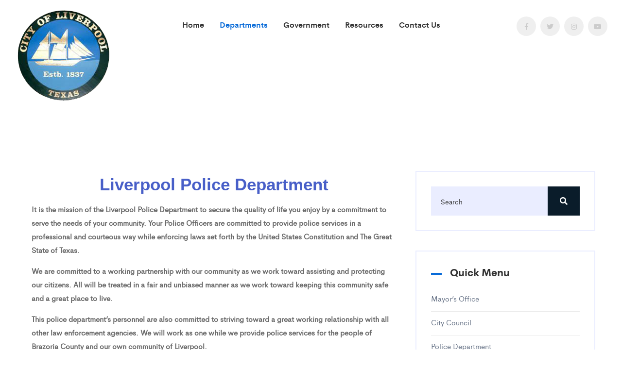

--- FILE ---
content_type: text/html; charset=UTF-8
request_url: https://cityofliverpooltexas.com/police-department/
body_size: 11238
content:

<!doctype html>
<html lang="en"  >
<head>
	<meta charset="UTF-8">
    	<meta name="viewport" content="width=device-width, initial-scale=1">
	<link rel="profile" href="https://gmpg.org/xfn/11">
	<title>Police Department &#8211; City of Liverpool Texas</title>
<meta name='robots' content='max-image-preview:large' />
	<style>img:is([sizes="auto" i], [sizes^="auto," i]) { contain-intrinsic-size: 3000px 1500px }</style>
	<link rel='dns-prefetch' href='//maps.googleapis.com' />
<link rel="alternate" type="application/rss+xml" title="City of Liverpool Texas &raquo; Feed" href="https://cityofliverpooltexas.com/feed/" />
<link rel="alternate" type="application/rss+xml" title="City of Liverpool Texas &raquo; Comments Feed" href="https://cityofliverpooltexas.com/comments/feed/" />
<script type="text/javascript">
/* <![CDATA[ */
window._wpemojiSettings = {"baseUrl":"https:\/\/s.w.org\/images\/core\/emoji\/16.0.1\/72x72\/","ext":".png","svgUrl":"https:\/\/s.w.org\/images\/core\/emoji\/16.0.1\/svg\/","svgExt":".svg","source":{"concatemoji":"https:\/\/cityofliverpooltexas.com\/wp-includes\/js\/wp-emoji-release.min.js?ver=6.8.3"}};
/*! This file is auto-generated */
!function(s,n){var o,i,e;function c(e){try{var t={supportTests:e,timestamp:(new Date).valueOf()};sessionStorage.setItem(o,JSON.stringify(t))}catch(e){}}function p(e,t,n){e.clearRect(0,0,e.canvas.width,e.canvas.height),e.fillText(t,0,0);var t=new Uint32Array(e.getImageData(0,0,e.canvas.width,e.canvas.height).data),a=(e.clearRect(0,0,e.canvas.width,e.canvas.height),e.fillText(n,0,0),new Uint32Array(e.getImageData(0,0,e.canvas.width,e.canvas.height).data));return t.every(function(e,t){return e===a[t]})}function u(e,t){e.clearRect(0,0,e.canvas.width,e.canvas.height),e.fillText(t,0,0);for(var n=e.getImageData(16,16,1,1),a=0;a<n.data.length;a++)if(0!==n.data[a])return!1;return!0}function f(e,t,n,a){switch(t){case"flag":return n(e,"\ud83c\udff3\ufe0f\u200d\u26a7\ufe0f","\ud83c\udff3\ufe0f\u200b\u26a7\ufe0f")?!1:!n(e,"\ud83c\udde8\ud83c\uddf6","\ud83c\udde8\u200b\ud83c\uddf6")&&!n(e,"\ud83c\udff4\udb40\udc67\udb40\udc62\udb40\udc65\udb40\udc6e\udb40\udc67\udb40\udc7f","\ud83c\udff4\u200b\udb40\udc67\u200b\udb40\udc62\u200b\udb40\udc65\u200b\udb40\udc6e\u200b\udb40\udc67\u200b\udb40\udc7f");case"emoji":return!a(e,"\ud83e\udedf")}return!1}function g(e,t,n,a){var r="undefined"!=typeof WorkerGlobalScope&&self instanceof WorkerGlobalScope?new OffscreenCanvas(300,150):s.createElement("canvas"),o=r.getContext("2d",{willReadFrequently:!0}),i=(o.textBaseline="top",o.font="600 32px Arial",{});return e.forEach(function(e){i[e]=t(o,e,n,a)}),i}function t(e){var t=s.createElement("script");t.src=e,t.defer=!0,s.head.appendChild(t)}"undefined"!=typeof Promise&&(o="wpEmojiSettingsSupports",i=["flag","emoji"],n.supports={everything:!0,everythingExceptFlag:!0},e=new Promise(function(e){s.addEventListener("DOMContentLoaded",e,{once:!0})}),new Promise(function(t){var n=function(){try{var e=JSON.parse(sessionStorage.getItem(o));if("object"==typeof e&&"number"==typeof e.timestamp&&(new Date).valueOf()<e.timestamp+604800&&"object"==typeof e.supportTests)return e.supportTests}catch(e){}return null}();if(!n){if("undefined"!=typeof Worker&&"undefined"!=typeof OffscreenCanvas&&"undefined"!=typeof URL&&URL.createObjectURL&&"undefined"!=typeof Blob)try{var e="postMessage("+g.toString()+"("+[JSON.stringify(i),f.toString(),p.toString(),u.toString()].join(",")+"));",a=new Blob([e],{type:"text/javascript"}),r=new Worker(URL.createObjectURL(a),{name:"wpTestEmojiSupports"});return void(r.onmessage=function(e){c(n=e.data),r.terminate(),t(n)})}catch(e){}c(n=g(i,f,p,u))}t(n)}).then(function(e){for(var t in e)n.supports[t]=e[t],n.supports.everything=n.supports.everything&&n.supports[t],"flag"!==t&&(n.supports.everythingExceptFlag=n.supports.everythingExceptFlag&&n.supports[t]);n.supports.everythingExceptFlag=n.supports.everythingExceptFlag&&!n.supports.flag,n.DOMReady=!1,n.readyCallback=function(){n.DOMReady=!0}}).then(function(){return e}).then(function(){var e;n.supports.everything||(n.readyCallback(),(e=n.source||{}).concatemoji?t(e.concatemoji):e.wpemoji&&e.twemoji&&(t(e.twemoji),t(e.wpemoji)))}))}((window,document),window._wpemojiSettings);
/* ]]> */
</script>
<style id='wp-emoji-styles-inline-css' type='text/css'>

	img.wp-smiley, img.emoji {
		display: inline !important;
		border: none !important;
		box-shadow: none !important;
		height: 1em !important;
		width: 1em !important;
		margin: 0 0.07em !important;
		vertical-align: -0.1em !important;
		background: none !important;
		padding: 0 !important;
	}
</style>
<style id='classic-theme-styles-inline-css' type='text/css'>
/*! This file is auto-generated */
.wp-block-button__link{color:#fff;background-color:#32373c;border-radius:9999px;box-shadow:none;text-decoration:none;padding:calc(.667em + 2px) calc(1.333em + 2px);font-size:1.125em}.wp-block-file__button{background:#32373c;color:#fff;text-decoration:none}
</style>
<style id='global-styles-inline-css' type='text/css'>
:root{--wp--preset--aspect-ratio--square: 1;--wp--preset--aspect-ratio--4-3: 4/3;--wp--preset--aspect-ratio--3-4: 3/4;--wp--preset--aspect-ratio--3-2: 3/2;--wp--preset--aspect-ratio--2-3: 2/3;--wp--preset--aspect-ratio--16-9: 16/9;--wp--preset--aspect-ratio--9-16: 9/16;--wp--preset--color--black: #000000;--wp--preset--color--cyan-bluish-gray: #abb8c3;--wp--preset--color--white: #ffffff;--wp--preset--color--pale-pink: #f78da7;--wp--preset--color--vivid-red: #cf2e2e;--wp--preset--color--luminous-vivid-orange: #ff6900;--wp--preset--color--luminous-vivid-amber: #fcb900;--wp--preset--color--light-green-cyan: #7bdcb5;--wp--preset--color--vivid-green-cyan: #00d084;--wp--preset--color--pale-cyan-blue: #8ed1fc;--wp--preset--color--vivid-cyan-blue: #0693e3;--wp--preset--color--vivid-purple: #9b51e0;--wp--preset--gradient--vivid-cyan-blue-to-vivid-purple: linear-gradient(135deg,rgba(6,147,227,1) 0%,rgb(155,81,224) 100%);--wp--preset--gradient--light-green-cyan-to-vivid-green-cyan: linear-gradient(135deg,rgb(122,220,180) 0%,rgb(0,208,130) 100%);--wp--preset--gradient--luminous-vivid-amber-to-luminous-vivid-orange: linear-gradient(135deg,rgba(252,185,0,1) 0%,rgba(255,105,0,1) 100%);--wp--preset--gradient--luminous-vivid-orange-to-vivid-red: linear-gradient(135deg,rgba(255,105,0,1) 0%,rgb(207,46,46) 100%);--wp--preset--gradient--very-light-gray-to-cyan-bluish-gray: linear-gradient(135deg,rgb(238,238,238) 0%,rgb(169,184,195) 100%);--wp--preset--gradient--cool-to-warm-spectrum: linear-gradient(135deg,rgb(74,234,220) 0%,rgb(151,120,209) 20%,rgb(207,42,186) 40%,rgb(238,44,130) 60%,rgb(251,105,98) 80%,rgb(254,248,76) 100%);--wp--preset--gradient--blush-light-purple: linear-gradient(135deg,rgb(255,206,236) 0%,rgb(152,150,240) 100%);--wp--preset--gradient--blush-bordeaux: linear-gradient(135deg,rgb(254,205,165) 0%,rgb(254,45,45) 50%,rgb(107,0,62) 100%);--wp--preset--gradient--luminous-dusk: linear-gradient(135deg,rgb(255,203,112) 0%,rgb(199,81,192) 50%,rgb(65,88,208) 100%);--wp--preset--gradient--pale-ocean: linear-gradient(135deg,rgb(255,245,203) 0%,rgb(182,227,212) 50%,rgb(51,167,181) 100%);--wp--preset--gradient--electric-grass: linear-gradient(135deg,rgb(202,248,128) 0%,rgb(113,206,126) 100%);--wp--preset--gradient--midnight: linear-gradient(135deg,rgb(2,3,129) 0%,rgb(40,116,252) 100%);--wp--preset--font-size--small: 13px;--wp--preset--font-size--medium: 20px;--wp--preset--font-size--large: 36px;--wp--preset--font-size--x-large: 42px;--wp--preset--spacing--20: 0.44rem;--wp--preset--spacing--30: 0.67rem;--wp--preset--spacing--40: 1rem;--wp--preset--spacing--50: 1.5rem;--wp--preset--spacing--60: 2.25rem;--wp--preset--spacing--70: 3.38rem;--wp--preset--spacing--80: 5.06rem;--wp--preset--shadow--natural: 6px 6px 9px rgba(0, 0, 0, 0.2);--wp--preset--shadow--deep: 12px 12px 50px rgba(0, 0, 0, 0.4);--wp--preset--shadow--sharp: 6px 6px 0px rgba(0, 0, 0, 0.2);--wp--preset--shadow--outlined: 6px 6px 0px -3px rgba(255, 255, 255, 1), 6px 6px rgba(0, 0, 0, 1);--wp--preset--shadow--crisp: 6px 6px 0px rgba(0, 0, 0, 1);}:where(.is-layout-flex){gap: 0.5em;}:where(.is-layout-grid){gap: 0.5em;}body .is-layout-flex{display: flex;}.is-layout-flex{flex-wrap: wrap;align-items: center;}.is-layout-flex > :is(*, div){margin: 0;}body .is-layout-grid{display: grid;}.is-layout-grid > :is(*, div){margin: 0;}:where(.wp-block-columns.is-layout-flex){gap: 2em;}:where(.wp-block-columns.is-layout-grid){gap: 2em;}:where(.wp-block-post-template.is-layout-flex){gap: 1.25em;}:where(.wp-block-post-template.is-layout-grid){gap: 1.25em;}.has-black-color{color: var(--wp--preset--color--black) !important;}.has-cyan-bluish-gray-color{color: var(--wp--preset--color--cyan-bluish-gray) !important;}.has-white-color{color: var(--wp--preset--color--white) !important;}.has-pale-pink-color{color: var(--wp--preset--color--pale-pink) !important;}.has-vivid-red-color{color: var(--wp--preset--color--vivid-red) !important;}.has-luminous-vivid-orange-color{color: var(--wp--preset--color--luminous-vivid-orange) !important;}.has-luminous-vivid-amber-color{color: var(--wp--preset--color--luminous-vivid-amber) !important;}.has-light-green-cyan-color{color: var(--wp--preset--color--light-green-cyan) !important;}.has-vivid-green-cyan-color{color: var(--wp--preset--color--vivid-green-cyan) !important;}.has-pale-cyan-blue-color{color: var(--wp--preset--color--pale-cyan-blue) !important;}.has-vivid-cyan-blue-color{color: var(--wp--preset--color--vivid-cyan-blue) !important;}.has-vivid-purple-color{color: var(--wp--preset--color--vivid-purple) !important;}.has-black-background-color{background-color: var(--wp--preset--color--black) !important;}.has-cyan-bluish-gray-background-color{background-color: var(--wp--preset--color--cyan-bluish-gray) !important;}.has-white-background-color{background-color: var(--wp--preset--color--white) !important;}.has-pale-pink-background-color{background-color: var(--wp--preset--color--pale-pink) !important;}.has-vivid-red-background-color{background-color: var(--wp--preset--color--vivid-red) !important;}.has-luminous-vivid-orange-background-color{background-color: var(--wp--preset--color--luminous-vivid-orange) !important;}.has-luminous-vivid-amber-background-color{background-color: var(--wp--preset--color--luminous-vivid-amber) !important;}.has-light-green-cyan-background-color{background-color: var(--wp--preset--color--light-green-cyan) !important;}.has-vivid-green-cyan-background-color{background-color: var(--wp--preset--color--vivid-green-cyan) !important;}.has-pale-cyan-blue-background-color{background-color: var(--wp--preset--color--pale-cyan-blue) !important;}.has-vivid-cyan-blue-background-color{background-color: var(--wp--preset--color--vivid-cyan-blue) !important;}.has-vivid-purple-background-color{background-color: var(--wp--preset--color--vivid-purple) !important;}.has-black-border-color{border-color: var(--wp--preset--color--black) !important;}.has-cyan-bluish-gray-border-color{border-color: var(--wp--preset--color--cyan-bluish-gray) !important;}.has-white-border-color{border-color: var(--wp--preset--color--white) !important;}.has-pale-pink-border-color{border-color: var(--wp--preset--color--pale-pink) !important;}.has-vivid-red-border-color{border-color: var(--wp--preset--color--vivid-red) !important;}.has-luminous-vivid-orange-border-color{border-color: var(--wp--preset--color--luminous-vivid-orange) !important;}.has-luminous-vivid-amber-border-color{border-color: var(--wp--preset--color--luminous-vivid-amber) !important;}.has-light-green-cyan-border-color{border-color: var(--wp--preset--color--light-green-cyan) !important;}.has-vivid-green-cyan-border-color{border-color: var(--wp--preset--color--vivid-green-cyan) !important;}.has-pale-cyan-blue-border-color{border-color: var(--wp--preset--color--pale-cyan-blue) !important;}.has-vivid-cyan-blue-border-color{border-color: var(--wp--preset--color--vivid-cyan-blue) !important;}.has-vivid-purple-border-color{border-color: var(--wp--preset--color--vivid-purple) !important;}.has-vivid-cyan-blue-to-vivid-purple-gradient-background{background: var(--wp--preset--gradient--vivid-cyan-blue-to-vivid-purple) !important;}.has-light-green-cyan-to-vivid-green-cyan-gradient-background{background: var(--wp--preset--gradient--light-green-cyan-to-vivid-green-cyan) !important;}.has-luminous-vivid-amber-to-luminous-vivid-orange-gradient-background{background: var(--wp--preset--gradient--luminous-vivid-amber-to-luminous-vivid-orange) !important;}.has-luminous-vivid-orange-to-vivid-red-gradient-background{background: var(--wp--preset--gradient--luminous-vivid-orange-to-vivid-red) !important;}.has-very-light-gray-to-cyan-bluish-gray-gradient-background{background: var(--wp--preset--gradient--very-light-gray-to-cyan-bluish-gray) !important;}.has-cool-to-warm-spectrum-gradient-background{background: var(--wp--preset--gradient--cool-to-warm-spectrum) !important;}.has-blush-light-purple-gradient-background{background: var(--wp--preset--gradient--blush-light-purple) !important;}.has-blush-bordeaux-gradient-background{background: var(--wp--preset--gradient--blush-bordeaux) !important;}.has-luminous-dusk-gradient-background{background: var(--wp--preset--gradient--luminous-dusk) !important;}.has-pale-ocean-gradient-background{background: var(--wp--preset--gradient--pale-ocean) !important;}.has-electric-grass-gradient-background{background: var(--wp--preset--gradient--electric-grass) !important;}.has-midnight-gradient-background{background: var(--wp--preset--gradient--midnight) !important;}.has-small-font-size{font-size: var(--wp--preset--font-size--small) !important;}.has-medium-font-size{font-size: var(--wp--preset--font-size--medium) !important;}.has-large-font-size{font-size: var(--wp--preset--font-size--large) !important;}.has-x-large-font-size{font-size: var(--wp--preset--font-size--x-large) !important;}
:where(.wp-block-post-template.is-layout-flex){gap: 1.25em;}:where(.wp-block-post-template.is-layout-grid){gap: 1.25em;}
:where(.wp-block-columns.is-layout-flex){gap: 2em;}:where(.wp-block-columns.is-layout-grid){gap: 2em;}
:root :where(.wp-block-pullquote){font-size: 1.5em;line-height: 1.6;}
</style>
<link rel='stylesheet' id='contact-form-7-css' href='https://cityofliverpooltexas.com/wp-content/plugins/contact-form-7/includes/css/styles.css?ver=6.0.6' type='text/css' media='all' />
<link rel='stylesheet' id='bootstrap-css' href='https://cityofliverpooltexas.com/wp-content/themes/torun/css/bootstrap.min.css?ver=6.8.3' type='text/css' media='all' />
<link rel='stylesheet' id='owl-carousel-css' href='https://cityofliverpooltexas.com/wp-content/themes/torun/css/owl.carousel.min.css?ver=6.8.3' type='text/css' media='all' />
<link rel='stylesheet' id='animate-css' href='https://cityofliverpooltexas.com/wp-content/themes/torun/css/animate.min.css?ver=6.8.3' type='text/css' media='all' />
<link rel='stylesheet' id='magnific-popup-css' href='https://cityofliverpooltexas.com/wp-content/themes/torun/css/magnific-popup.css?ver=6.8.3' type='text/css' media='all' />
<link rel='stylesheet' id='fontawesome-all-css' href='https://cityofliverpooltexas.com/wp-content/themes/torun/css/fontawesome-all.min.css?ver=6.8.3' type='text/css' media='all' />
<link rel='stylesheet' id='themify-icons-css' href='https://cityofliverpooltexas.com/wp-content/themes/torun/css/themify-icons.css?ver=6.8.3' type='text/css' media='all' />
<link rel='stylesheet' id='meanmenu-css' href='https://cityofliverpooltexas.com/wp-content/themes/torun/css/meanmenu.css?ver=6.8.3' type='text/css' media='all' />
<link rel='stylesheet' id='slick-css' href='https://cityofliverpooltexas.com/wp-content/themes/torun/css/slick.css?ver=6.8.3' type='text/css' media='all' />
<link rel='stylesheet' id='torun-main-css' href='https://cityofliverpooltexas.com/wp-content/themes/torun/css/main.css?ver=6.8.3' type='text/css' media='all' />
<link rel='stylesheet' id='torun-style-css' href='https://cityofliverpooltexas.com/wp-content/themes/torun/style.css?ver=6.8.3' type='text/css' media='all' />
<link rel='stylesheet' id='torun-responsive-css' href='https://cityofliverpooltexas.com/wp-content/themes/torun/css/responsive.css?ver=6.8.3' type='text/css' media='all' />
<link rel='stylesheet' id='torun-custom-css' href='https://cityofliverpooltexas.com/wp-content/themes/torun/css/color/torun-breadcrumb-bg.css?ver=6.8.3' type='text/css' media='all' />
<style id='torun-custom-inline-css' type='text/css'>
.main-menu > nav > ul > li > a::before, .btn, .text-link::before,.main-menu nav > ul > li:hover > .sub-menu li > a:hover,.about-text > span::before,.about-text > span::after,.about-text a::before,#scrollUp,.border-left-1,.border-right-1,
.services-text a::before,.b-sm-left-1,.b-sm-left-2,.project-active .owl-dot.active,.testimonial-active .owl-nav div:hover,#appointment-form .contact-btn input.btn,.footer-title::before,.footer-title::after,.agency,.header-2-icon a:hover,.slider-btn:hover,.client-active .owl-nav div:hover,.blog-text > a::before,.footer-2-icon a:hover,.case-text,.pricing-button a::before,.contact-us-bg,.menu-4 .header-2-icon a:hover,.border-btn:hover::before,.testimonial-2-active .owl-nav div:hover,.testimonial-2-active .owl-dot,.appointment-form .contact-2-btn input.btn,.product-action a:hover,.basic-pagination-2 ul li.active a, .basic-pagination ul li .page-numbers.current,.basic-pagination-2 ul li a:hover,.bakix-details-tab ul li a.active::before,.video-btn:hover,.search-form button:hover,.animate-border,.sidebar-tad li a:hover, .tagcloud a:hover,.blog-post-tag a:hover,.our-case-text > a::before,.pricing-tag,.contact i,.case-share-icon > a:hover,.postbox__gallery .slick-arrow:hover { background: #096bd8}.header-info span i,.header-icon a:hover,.header-lang-list li a:hover,.main-menu nav > ul > li:hover > a, .main-menu nav > ul > li.active > a,.text-link:hover,.slider-video a,.about-text > span,.about-text a:hover,.about-text h1 > span,.section-title > span,.services-button,.team-icon a:hover,.project-text h3 a:hover,.project-text span,.testimonial-text span,.video-icon a,.form-box::after,.blog-meta span i,.blog-text h3 > a:hover,.footer-wrapper ul li a:hover,.contact-address-icon i,.footer-bottem-text a,.single-counter .counter-icon i,.single-counter .plus-icon,.section-title > span,.our-services-icon i,.our-services-text a,.portfolio-menu button.active,.portfolio-menu button:hover,.portfolio-text > span,.client-active .owl-nav div,.footer-style-2 .footer-wrapper ul li a:hover,.slider-content-3 .text-link:hover,.services-icon i,.about-us-icon i,.about-video a,.pricing-top-text h3,.price-count h1,.blog-button,.newsletter-2-bg .newsletter-form form .btn .btn-text,.footer-3-icon a,.slider-content-3 > span,.section-title h1 > span,.ctas-info h3,.single-testimonial::before,.testimonial-2-active .owl-nav div,.frequently-video a,.choose-video a,.pro-title a:hover,.details-price span,.post-meta span a:hover,.post-meta span i,.blog-title a:hover,.video-btn,.widget-social-icon a:hover,.widget li a:hover,.contact-icon::after,.our-case-text h3 > a span,.cases-button,.goals-list li i,.contact-form-page .appointment-form .form-box::after,.case-post-tag > a:hover { color: #096bd8}.header-lang-list,.main-menu nav > ul > li .sub-menu,.services-text a:hover,.footer-icon a:hover,.blog-button,.blog-text > a:hover,.single-services:hover .services-text a,.single-services.active .services-text a,.pricing-wrapper:hover .pricing-menu,.pricing-button a:hover,.blog-text > a,.border-btn:hover,.basic-pagination-2 ul li.active a, .basic-pagination ul li .page-numbers.current,.basic-pagination-2 ul li a:hover,.postbox.sticky,.wp-block-quote, blockquote,.blog-post-tag a:hover,.our-case-text > a,.our-case-text > a:hover,.pricing-button.active a,.pricing-wrapper.active .pricing-menu,.contact-form-page .appointment-form input:focus, .appointment-form input:focus,.contact-form-page .appointment-form textarea:focus, .appointment-form textarea:focus,.gallery-layout-bg,.testimonial-2-active .owl-nav div:hover { border-color: #096bd8}
.btn::before,.btn:hover::before,.border-btn::before { background: #1876df} { color: #1876df} { border-color: #1876df}
</style>
<link rel='stylesheet' id='torun-breadcrumb-bg-css' href='https://cityofliverpooltexas.com/wp-content/themes/torun/css/color/torun-breadcrumb-bg.css?ver=6.8.3' type='text/css' media='all' />
<style id='torun-breadcrumb-bg-inline-css' type='text/css'>
.breadcrumb-area.bg-bred{ background: #0A1C2A}
</style>
<link rel='stylesheet' id='torun-breadcrumb-top-spacing-css' href='https://cityofliverpooltexas.com/wp-content/themes/torun/css/color/torun-breadcrumb-top-spacing.css?ver=6.8.3' type='text/css' media='all' />
<style id='torun-breadcrumb-top-spacing-inline-css' type='text/css'>
.breadcrumb-spacing{ padding-top: 160px}
</style>
<link rel='stylesheet' id='torun-breadcrumb-bottom-spacing-css' href='https://cityofliverpooltexas.com/wp-content/themes/torun/css/color/torun-breadcrumb-bottom-spacing.css?ver=6.8.3' type='text/css' media='all' />
<style id='torun-breadcrumb-bottom-spacing-inline-css' type='text/css'>
.breadcrumb-spacing{ padding-bottom: 160px}
</style>
<link rel='stylesheet' id='torun-scrollup-switch-css' href='https://cityofliverpooltexas.com/wp-content/themes/torun/css/color/torun-scrollup-switch.css?ver=6.8.3' type='text/css' media='all' />
<link rel='stylesheet' id='elementor-icons-css' href='https://cityofliverpooltexas.com/wp-content/plugins/elementor/assets/lib/eicons/css/elementor-icons.min.css?ver=5.40.0' type='text/css' media='all' />
<link rel='stylesheet' id='elementor-frontend-css' href='https://cityofliverpooltexas.com/wp-content/plugins/elementor/assets/css/frontend.min.css?ver=3.29.1' type='text/css' media='all' />
<link rel='stylesheet' id='elementor-post-1521-css' href='https://cityofliverpooltexas.com/wp-content/uploads/elementor/css/post-1521.css?ver=1748834912' type='text/css' media='all' />
<link rel='stylesheet' id='widget-heading-css' href='https://cityofliverpooltexas.com/wp-content/plugins/elementor/assets/css/widget-heading.min.css?ver=3.29.1' type='text/css' media='all' />
<link rel='stylesheet' id='widget-alert-css' href='https://cityofliverpooltexas.com/wp-content/plugins/elementor/assets/css/widget-alert.min.css?ver=3.29.1' type='text/css' media='all' />
<link rel='stylesheet' id='widget-image-css' href='https://cityofliverpooltexas.com/wp-content/plugins/elementor/assets/css/widget-image.min.css?ver=3.29.1' type='text/css' media='all' />
<link rel='stylesheet' id='elementor-post-1265-css' href='https://cityofliverpooltexas.com/wp-content/uploads/elementor/css/post-1265.css?ver=1748850849' type='text/css' media='all' />
<link rel='stylesheet' id='elementor-gf-local-roboto-css' href='http://cityofliverpooltexas.com/wp-content/uploads/elementor/google-fonts/css/roboto.css?ver=1748834918' type='text/css' media='all' />
<link rel='stylesheet' id='elementor-gf-local-robotoslab-css' href='http://cityofliverpooltexas.com/wp-content/uploads/elementor/google-fonts/css/robotoslab.css?ver=1748834920' type='text/css' media='all' />
<script type="text/javascript" src="https://cityofliverpooltexas.com/wp-includes/js/jquery/jquery.min.js?ver=3.7.1" id="jquery-core-js"></script>
<script type="text/javascript" src="https://cityofliverpooltexas.com/wp-includes/js/jquery/jquery-migrate.min.js?ver=3.4.1" id="jquery-migrate-js"></script>
<script type="text/javascript" src="//maps.googleapis.com/maps/api/js?key&amp;ver=6.8.3" id="bdevs-google-map-js"></script>
<link rel="https://api.w.org/" href="https://cityofliverpooltexas.com/wp-json/" /><link rel="alternate" title="JSON" type="application/json" href="https://cityofliverpooltexas.com/wp-json/wp/v2/pages/1265" /><link rel="EditURI" type="application/rsd+xml" title="RSD" href="https://cityofliverpooltexas.com/xmlrpc.php?rsd" />
<meta name="generator" content="WordPress 6.8.3" />
<link rel="canonical" href="https://cityofliverpooltexas.com/police-department/" />
<link rel='shortlink' href='https://cityofliverpooltexas.com/?p=1265' />
<link rel="alternate" title="oEmbed (JSON)" type="application/json+oembed" href="https://cityofliverpooltexas.com/wp-json/oembed/1.0/embed?url=https%3A%2F%2Fcityofliverpooltexas.com%2Fpolice-department%2F" />
<link rel="alternate" title="oEmbed (XML)" type="text/xml+oembed" href="https://cityofliverpooltexas.com/wp-json/oembed/1.0/embed?url=https%3A%2F%2Fcityofliverpooltexas.com%2Fpolice-department%2F&#038;format=xml" />

    <link rel="shortcut icon" type="image/x-icon" href="https://cityofliverpooltexas.com/wp-content/themes/torun/img/logo/favicon.png">

    <meta name="generator" content="Elementor 3.29.1; features: additional_custom_breakpoints, e_local_google_fonts; settings: css_print_method-external, google_font-enabled, font_display-auto">
			<style>
				.e-con.e-parent:nth-of-type(n+4):not(.e-lazyloaded):not(.e-no-lazyload),
				.e-con.e-parent:nth-of-type(n+4):not(.e-lazyloaded):not(.e-no-lazyload) * {
					background-image: none !important;
				}
				@media screen and (max-height: 1024px) {
					.e-con.e-parent:nth-of-type(n+3):not(.e-lazyloaded):not(.e-no-lazyload),
					.e-con.e-parent:nth-of-type(n+3):not(.e-lazyloaded):not(.e-no-lazyload) * {
						background-image: none !important;
					}
				}
				@media screen and (max-height: 640px) {
					.e-con.e-parent:nth-of-type(n+2):not(.e-lazyloaded):not(.e-no-lazyload),
					.e-con.e-parent:nth-of-type(n+2):not(.e-lazyloaded):not(.e-no-lazyload) * {
						background-image: none !important;
					}
				}
			</style>
			<link rel="icon" href="https://cityofliverpooltexas.com/wp-content/uploads/2020/03/favicon.ico" sizes="32x32" />
<link rel="icon" href="https://cityofliverpooltexas.com/wp-content/uploads/2020/03/favicon.ico" sizes="192x192" />
<link rel="apple-touch-icon" href="https://cityofliverpooltexas.com/wp-content/uploads/2020/03/favicon.ico" />
<meta name="msapplication-TileImage" content="https://cityofliverpooltexas.com/wp-content/uploads/2020/03/favicon.ico" />
</head>

<body class="wp-singular page-template page-template-page-sidebar page-template-page-sidebar-php page page-id-1265 wp-custom-logo wp-embed-responsive wp-theme-torun no-sidebar elementor-default elementor-kit-1521 elementor-page elementor-page-1265">
    <!-- Add your site or application content here -->
    <!-- header start -->
            <!-- header-start -->
        <header>
            <div id="sticky-header" class="main-menu-area menu-2 pl-45 pr-45">
                <div class="container-fluid">
                    <div class="row">
                        <div class="col-xl-3 col-lg-2 d-flex align-items-center">
                            <div class="logo">
                                                         
             <a href="https://cityofliverpooltexas.com/" class="custom-logo-link" rel="home"><img width="200" height="195" src="https://cityofliverpooltexas.com/wp-content/uploads/2020/02/Liverpoool-Logo.png" class="custom-logo" alt="City of Liverpool Texas" decoding="async" /></a>                                </div>
                        </div>
                        <div class="col-xl-6 col-lg-7">
                            <div class="main-menu text-center">
                                    <nav id="mobile-menu">
            <ul id="menu-main-menu" class="basic-menu"><li itemscope="itemscope" itemtype="https://www.schema.org/SiteNavigationElement" id="menu-item-1520" class="menu-item menu-item-type-post_type menu-item-object-page menu-item-home menu-item-1520 nav-item"><a title="Home" href="https://cityofliverpooltexas.com/" class="nav-link">Home</a></li>
<li itemscope="itemscope" itemtype="https://www.schema.org/SiteNavigationElement" id="menu-item-1245" class="menu-item menu-item-type-taxonomy menu-item-object-category current-menu-ancestor current-menu-parent menu-item-has-children dropdown active menu-item-1245 nav-item"><a title="Departments" href="https://cityofliverpooltexas.com/category/city-departments/" class="nav-link">Departments</a>
<ul class="sub-menu text-left"  role="menu">
	<li itemscope="itemscope" itemtype="https://www.schema.org/SiteNavigationElement" id="menu-item-1273" class="menu-item menu-item-type-post_type menu-item-object-page menu-item-1273 nav-item"><a title="City Secretary’s Office" href="https://cityofliverpooltexas.com/city-secretarys-office/" class="dropdown-item">City Secretary’s Office</a></li>
	<li itemscope="itemscope" itemtype="https://www.schema.org/SiteNavigationElement" id="menu-item-1251" class="menu-item menu-item-type-post_type menu-item-object-page menu-item-1251 nav-item"><a title="Water Department" href="https://cityofliverpooltexas.com/water-administration-billing-department/" class="dropdown-item">Water Department</a></li>
	<li itemscope="itemscope" itemtype="https://www.schema.org/SiteNavigationElement" id="menu-item-1270" class="menu-item menu-item-type-post_type menu-item-object-page menu-item-1270 nav-item"><a title="Municipal Court" href="https://cityofliverpooltexas.com/municipal-court/" class="dropdown-item">Municipal Court</a></li>
	<li itemscope="itemscope" itemtype="https://www.schema.org/SiteNavigationElement" id="menu-item-1276" class="menu-item menu-item-type-post_type menu-item-object-page current-menu-item page_item page-item-1265 current_page_item active menu-item-1276 nav-item"><a title="Police Department" href="https://cityofliverpooltexas.com/police-department/" class="dropdown-item">Police Department</a></li>
	<li itemscope="itemscope" itemtype="https://www.schema.org/SiteNavigationElement" id="menu-item-3063" class="menu-item menu-item-type-post_type menu-item-object-page menu-item-3063 nav-item"><a title="Office of Emergency Management" href="https://cityofliverpooltexas.com/emergency-management/" class="dropdown-item">Office of Emergency Management</a></li>
</ul>
</li>
<li itemscope="itemscope" itemtype="https://www.schema.org/SiteNavigationElement" id="menu-item-1246" class="menu-item menu-item-type-taxonomy menu-item-object-category menu-item-has-children dropdown menu-item-1246 nav-item"><a title="Government" href="https://cityofliverpooltexas.com/category/city-government/" class="nav-link">Government</a>
<ul class="sub-menu text-left"  role="menu">
	<li itemscope="itemscope" itemtype="https://www.schema.org/SiteNavigationElement" id="menu-item-1274" class="menu-item menu-item-type-post_type menu-item-object-page menu-item-1274 nav-item"><a title="Mayor’s Office" href="https://cityofliverpooltexas.com/mayors-office/" class="dropdown-item">Mayor’s Office</a></li>
	<li itemscope="itemscope" itemtype="https://www.schema.org/SiteNavigationElement" id="menu-item-1474" class="menu-item menu-item-type-post_type menu-item-object-page menu-item-1474 nav-item"><a title="City Council" href="https://cityofliverpooltexas.com/elementor-1462/" class="dropdown-item">City Council</a></li>
</ul>
</li>
<li itemscope="itemscope" itemtype="https://www.schema.org/SiteNavigationElement" id="menu-item-1481" class="menu-item menu-item-type-taxonomy menu-item-object-category menu-item-has-children dropdown menu-item-1481 nav-item"><a title="Resources" href="https://cityofliverpooltexas.com/category/city-government/resources/" class="nav-link">Resources</a>
<ul class="sub-menu text-left"  role="menu">
	<li itemscope="itemscope" itemtype="https://www.schema.org/SiteNavigationElement" id="menu-item-1367" class="menu-item menu-item-type-post_type menu-item-object-page menu-item-1367 nav-item"><a title="Brazoria County Resources" href="https://cityofliverpooltexas.com/brazoria-county-resources/" class="dropdown-item">Brazoria County Resources</a></li>
	<li itemscope="itemscope" itemtype="https://www.schema.org/SiteNavigationElement" id="menu-item-1361" class="menu-item menu-item-type-custom menu-item-object-custom menu-item-1361 nav-item"><a title="Brazoria County Emergency Services" href="https://www.bcesd3.com/" class="dropdown-item">Brazoria County Emergency Services</a></li>
</ul>
</li>
<li itemscope="itemscope" itemtype="https://www.schema.org/SiteNavigationElement" id="menu-item-1394" class="menu-item menu-item-type-post_type menu-item-object-page menu-item-1394 nav-item"><a title="Contact Us" href="https://cityofliverpooltexas.com/contact-us/" class="nav-link">Contact Us</a></li>
</ul>    </nav>
                                </div>
                        </div>
                        <div class="col-xl-3 col-lg-3 d-none d-lg-block">
                            <div class="header-right f-right "> 
                                <div class="header-icon header-2-icon f-right">
                                    
                  <a href="https://www.facebook.com/liverpooltexas"><i class="fab fa-facebook-f"></i></a>
        
                    <a href="http://www.twitter.com/liverpooltexas"><i class="fab fa-twitter"></i></a>
        
                    <a href="http://www.instagram.com/liverpooltexas"><i class="fab fa-instagram"></i></a>
        
                    <a href="http://www.youtube.com/liverpooltexas"><i class="fab fa-youtube"></i></a>
                                        </div>
                                                            </div>
                        </div>
                        <div class="col-12">
                            <div class="mobile-menu"></div>
                        </div>
                    </div>
                </div>
            </div>
        </header>
        <!-- header-start -->
        <main>
    <!-- header end -->
    <!-- wrapper-box start -->
        





        
<div class="page-area pt-120 pb-120">
    <div class="container">
		<div class="row">
			<div class="col-lg-8">
				<div class="torun-page-content">
					<div class="post-entry post-entry--top-margin">
		<div data-elementor-type="wp-page" data-elementor-id="1265" class="elementor elementor-1265">
						<section class="elementor-section elementor-top-section elementor-element elementor-element-6da3ce8 elementor-section-boxed elementor-section-height-default elementor-section-height-default" data-id="6da3ce8" data-element_type="section">
						<div class="elementor-container elementor-column-gap-default">
					<div class="elementor-column elementor-col-100 elementor-top-column elementor-element elementor-element-a13b5bf" data-id="a13b5bf" data-element_type="column">
			<div class="elementor-widget-wrap elementor-element-populated">
						<div class="elementor-element elementor-element-2efabdc elementor-widget elementor-widget-heading" data-id="2efabdc" data-element_type="widget" data-widget_type="heading.default">
				<div class="elementor-widget-container">
					<h2 class="elementor-heading-title elementor-size-default">Liverpool Police Department</h2>				</div>
				</div>
					</div>
		</div>
					</div>
		</section>
				<section class="elementor-section elementor-top-section elementor-element elementor-element-e4d30ad elementor-section-boxed elementor-section-height-default elementor-section-height-default" data-id="e4d30ad" data-element_type="section">
						<div class="elementor-container elementor-column-gap-default">
					<div class="elementor-column elementor-col-100 elementor-top-column elementor-element elementor-element-c451519" data-id="c451519" data-element_type="column">
			<div class="elementor-widget-wrap elementor-element-populated">
						<div class="elementor-element elementor-element-7675b0a elementor-widget elementor-widget-text-editor" data-id="7675b0a" data-element_type="widget" data-widget_type="text-editor.default">
				<div class="elementor-widget-container">
									<p align="left"><strong>It is the mission of the Liverpool Police Department to secure the quality of life you enjoy by a commitment to serve the needs of your community. Your Police Officers are committed to provide police services in a professional and courteous way while enforcing laws set forth by the United States Constitution and The Great State of Texas.</strong></p>
<p align="left"><strong>We are committed to a working partnership with our community as we work toward assisting and protecting our citizens. All will be treated in a fair and unbiased manner as we work toward keeping this community safe and a great place to live.</strong></p>
<p align="left"><strong>This police department&#8217;s personnel are also committed to striving toward a great working relationship with all other law enforcement agencies. We will work as one while we provide police services for the people of Brazoria County and our own community of Liverpool.</strong></p>
<p><strong><span style="font-size: x-large;">For an application call the Police Department at 281-581-2233</span></strong></p>								</div>
				</div>
					</div>
		</div>
					</div>
		</section>
				<section class="elementor-section elementor-top-section elementor-element elementor-element-59774ea elementor-section-boxed elementor-section-height-default elementor-section-height-default" data-id="59774ea" data-element_type="section">
						<div class="elementor-container elementor-column-gap-default">
					<div class="elementor-column elementor-col-100 elementor-top-column elementor-element elementor-element-2fa100f" data-id="2fa100f" data-element_type="column">
			<div class="elementor-widget-wrap elementor-element-populated">
						<div class="elementor-element elementor-element-4baa3b7 elementor-widget elementor-widget-text-editor" data-id="4baa3b7" data-element_type="widget" data-widget_type="text-editor.default">
				<div class="elementor-widget-container">
									<h1>LIVERPOOL POLICE DEPARTMENT</h1><p><strong>FOR EMERGENCY ASSISTANCE CALL 911</strong></p><p><strong>TO MAKE A NON-EMERGENCY REPORT OF A CRIME DURING BUSINESS HOURS CALL 281-581-2233 OR THE BRAZORIA COUNTY SHERIFFS OFFICE AT 979-864-2392.</strong></p><p><strong>COMPLIMENTS OR COMPLAINTS SHOULD BE DIRECTED TO THE FOLLOWING CHANNELS:</strong></p><p><strong>PHONE: CHIEF C. ENLOE AT 281-581-2233</strong></p><p><strong>MAIL: LIVERPOOL POLICE DEPARTMENT</strong></p><p><strong>PO BOX 5, LIVERPOOL, TEXAS 77577</strong></p><p><strong>EMAIL: CENLOE@CITYOFLIVERPOOLTEXAS.COM</strong></p><p> </p><p> </p><p> </p>								</div>
				</div>
					</div>
		</div>
					</div>
		</section>
				<section class="elementor-section elementor-top-section elementor-element elementor-element-1a89fde7 elementor-section-content-middle elementor-section-boxed elementor-section-height-default elementor-section-height-default" data-id="1a89fde7" data-element_type="section">
						<div class="elementor-container elementor-column-gap-no">
					<div class="elementor-column elementor-col-100 elementor-top-column elementor-element elementor-element-1a550942" data-id="1a550942" data-element_type="column">
			<div class="elementor-widget-wrap elementor-element-populated">
						<div class="elementor-element elementor-element-30d0796b elementor-widget elementor-widget-heading" data-id="30d0796b" data-element_type="widget" data-widget_type="heading.default">
				<div class="elementor-widget-container">
					<h4 class="elementor-heading-title elementor-size-default">POLICE PERSONNEL</h4>				</div>
				</div>
				<div class="elementor-element elementor-element-6a7e8e4b elementor-widget elementor-widget-text-editor" data-id="6a7e8e4b" data-element_type="widget" data-widget_type="text-editor.default">
				<div class="elementor-widget-container">
									<p>ALL SWORN POLICE PERSONNEL ARE CERTIFIED BY TCLOE</p>								</div>
				</div>
				<div class="elementor-element elementor-element-05551af elementor-alert-info elementor-widget elementor-widget-alert" data-id="05551af" data-element_type="widget" data-widget_type="alert.default">
				<div class="elementor-widget-container">
							<div class="elementor-alert" role="alert">

						<span class="elementor-alert-title">Notice</span>
			
						<span class="elementor-alert-description">For all after hours emergencies call 911 or for the need to speak with an officer, call Brazoria County Sheriff's Office at (281) 331-9000</span>
			
						<button type="button" class="elementor-alert-dismiss" aria-label="Dismiss this alert.">
									<span aria-hidden="true">&times;</span>
							</button>
			
		</div>
						</div>
				</div>
					</div>
		</div>
					</div>
		</section>
				<section class="elementor-section elementor-top-section elementor-element elementor-element-503bceb elementor-section-boxed elementor-section-height-default elementor-section-height-default" data-id="503bceb" data-element_type="section">
						<div class="elementor-container elementor-column-gap-default">
					<div class="elementor-column elementor-col-50 elementor-top-column elementor-element elementor-element-3aa5a67" data-id="3aa5a67" data-element_type="column">
			<div class="elementor-widget-wrap">
							</div>
		</div>
				<div class="elementor-column elementor-col-50 elementor-top-column elementor-element elementor-element-fa57b52" data-id="fa57b52" data-element_type="column">
			<div class="elementor-widget-wrap">
							</div>
		</div>
					</div>
		</section>
				<section class="elementor-section elementor-top-section elementor-element elementor-element-1954884 elementor-section-boxed elementor-section-height-default elementor-section-height-default" data-id="1954884" data-element_type="section">
						<div class="elementor-container elementor-column-gap-default">
					<div class="elementor-column elementor-col-50 elementor-top-column elementor-element elementor-element-247900b" data-id="247900b" data-element_type="column">
			<div class="elementor-widget-wrap">
							</div>
		</div>
				<div class="elementor-column elementor-col-50 elementor-top-column elementor-element elementor-element-b9f7790" data-id="b9f7790" data-element_type="column">
			<div class="elementor-widget-wrap elementor-element-populated">
						<div class="elementor-element elementor-element-09e5208 elementor-widget elementor-widget-image" data-id="09e5208" data-element_type="widget" data-widget_type="image.default">
				<div class="elementor-widget-container">
												<figure class="wp-caption">
										<img fetchpriority="high" decoding="async" width="640" height="729" src="https://cityofliverpooltexas.com/wp-content/uploads/2020/02/GEDC1288-3-768x875.jpg" class="attachment-medium_large size-medium_large wp-image-1358" alt="" srcset="https://cityofliverpooltexas.com/wp-content/uploads/2020/02/GEDC1288-3-768x875.jpg 768w, https://cityofliverpooltexas.com/wp-content/uploads/2020/02/GEDC1288-3-263x300.jpg 263w, https://cityofliverpooltexas.com/wp-content/uploads/2020/02/GEDC1288-3-899x1024.jpg 899w, https://cityofliverpooltexas.com/wp-content/uploads/2020/02/GEDC1288-3-1349x1536.jpg 1349w, https://cityofliverpooltexas.com/wp-content/uploads/2020/02/GEDC1288-3.jpg 1514w" sizes="(max-width: 640px) 100vw, 640px" />											<figcaption class="widget-image-caption wp-caption-text">Police Patrolman Casimiro Perez</figcaption>
										</figure>
									</div>
				</div>
					</div>
		</div>
					</div>
		</section>
				</div>
		</div>				</div>
			</div>
					        <div class="col-lg-4">
					
<div id="search-2" class="widget mb-40 widget_search"><div class="sidebar-form"><form class="search-form" action="https://cityofliverpooltexas.com/" method="get">
      	<input type="text" value="" required name="s" placeholder="Search">
      	<button type="submit"> <i class="fas fa-search"></i>  </button>
		</form></div></div><div id="nav_menu-7" class="widget mb-40 widget_nav_menu"><div class="widget-title-box mb-30">
                                    <span class="animate-border"></span>
                                    <h3 class="widget-title">Quick Menu</h3></div><div class="menu-quick-links-container"><ul id="menu-quick-links" class="menu"><li id="menu-item-1406" class="menu-item menu-item-type-post_type menu-item-object-page menu-item-1406"><a href="https://cityofliverpooltexas.com/mayors-office/">Mayor&#8217;s Office</a></li>
<li id="menu-item-1475" class="menu-item menu-item-type-post_type menu-item-object-page menu-item-1475"><a href="https://cityofliverpooltexas.com/elementor-1462/">City Council</a></li>
<li id="menu-item-1404" class="menu-item menu-item-type-post_type menu-item-object-page current-menu-item page_item page-item-1265 current_page_item menu-item-1404"><a href="https://cityofliverpooltexas.com/police-department/" aria-current="page">Police Department</a></li>
<li id="menu-item-1405" class="menu-item menu-item-type-post_type menu-item-object-page menu-item-1405"><a href="https://cityofliverpooltexas.com/municipal-court/">Municipal Court</a></li>
<li id="menu-item-1407" class="menu-item menu-item-type-post_type menu-item-object-page menu-item-1407"><a href="https://cityofliverpooltexas.com/city-secretarys-office/">City Secretary&#8217;s Office</a></li>
<li id="menu-item-1477" class="menu-item menu-item-type-post_type menu-item-object-page menu-item-1477"><a href="https://cityofliverpooltexas.com/water-administration-billing-department/">Water Department</a></li>
<li id="menu-item-1476" class="menu-item menu-item-type-post_type menu-item-object-page menu-item-1476"><a href="https://cityofliverpooltexas.com/brazoria-county-resources/">Brazoria County Resources</a></li>
</ul></div></div>	            </div>
					</div>
    </div>
</div>

    </main>

    <!-- footer-area-start -->
    <footer>
        <div class="footer-style-1 footer-area grey-bg pt-80 pb-30">
            <div class="container">
                <div class="row">
                    <div class="col-xl-3 col-lg-3 col-md-4">
                        <div id="text-3" class="footer-wrapper mb-30 widget_text"><h4 class="footer-title">Our History</h4>			<div class="textwidget"><p><strong>LIVERPOOL, TEXAS</strong>. Liverpool, an incorporated community fourteen miles from Angleton on the Missouri Pacific line in Brazoria County, began as a trading post around 1827. It was settled in 1834 and had a local schoolteacher by 1836.</p>
</div>
		</div>                    </div>
                    <div class="col-xl-2 col-lg-2 col-md-4">
                                            </div>
                    <div class="col-xl-2 col-lg-2 col-md-4">
                        <div id="nav_menu-2" class="footer-wrapper mb-30 widget_nav_menu"><h4 class="footer-title">Quick Links</h4><div class="menu-quick-links-container"><ul id="menu-quick-links-1" class="menu"><li class="menu-item menu-item-type-post_type menu-item-object-page menu-item-1406"><a href="https://cityofliverpooltexas.com/mayors-office/">Mayor&#8217;s Office</a></li>
<li class="menu-item menu-item-type-post_type menu-item-object-page menu-item-1475"><a href="https://cityofliverpooltexas.com/elementor-1462/">City Council</a></li>
<li class="menu-item menu-item-type-post_type menu-item-object-page current-menu-item page_item page-item-1265 current_page_item menu-item-1404"><a href="https://cityofliverpooltexas.com/police-department/" aria-current="page">Police Department</a></li>
<li class="menu-item menu-item-type-post_type menu-item-object-page menu-item-1405"><a href="https://cityofliverpooltexas.com/municipal-court/">Municipal Court</a></li>
<li class="menu-item menu-item-type-post_type menu-item-object-page menu-item-1407"><a href="https://cityofliverpooltexas.com/city-secretarys-office/">City Secretary&#8217;s Office</a></li>
<li class="menu-item menu-item-type-post_type menu-item-object-page menu-item-1477"><a href="https://cityofliverpooltexas.com/water-administration-billing-department/">Water Department</a></li>
<li class="menu-item menu-item-type-post_type menu-item-object-page menu-item-1476"><a href="https://cityofliverpooltexas.com/brazoria-county-resources/">Brazoria County Resources</a></li>
</ul></div></div>                    </div>
                    <div class="col-xl-3 col-lg-3 col-md-6">
                        <div id="social_profiles_widget-5" class="footer-wrapper mb-30 widget_social_profiles_widget"><h4 class="footer-title">Get Social</h4>			
				<div class="footer-2-icon footer-3-icon">
							            <a href="https://www.facebook.com/liverpooltexas"><i class="fab fa-facebook-f"></i></a>
		        	
							            <a href="http://www.twitter.com/liverpooltexas"><i class="fab fa-twitter"></i></a>
		            
					
						
		            <a href="http://www.youtube.com/liverpooltexas"><i class="fab fa-youtube"></i></a>
		        	
									</div>

			              	</div>			                    </div>
                    <div class="col-xl-2 col-lg-2 col-md-6">
                        <div id="zomata_contact_info_widget-1" class="footer-wrapper mb-30 widget_zomata_contact_info_widget"><h4 class="footer-title">Contact Us</h4>
                    <div class="footer-info">
                        <p>City of Liverpool Texas</p>
                    </div>
                    <ul class="contact-link">
						                            <li>
                                <div class="contact-address-icon">
                                    <i class="far fa-phone"></i>
                                </div>
                                <div class="contact-address-text">
                                    <h4>281-581-2342</h4>
                                </div>
                            </li>
						

						

													<li>
                                <div class="contact-address-icon">
                                    <i class="far fa-map-marker-alt"></i>
                                </div>
                                <div class="contact-address-text">
                                    <h4>County Road 171 Liverpool, Texas 77577-0068</h4>
                                </div>
                            </li>
						                    </ul>
              	</div>			                    </div>
                </div>
            </div>
            <div class="footer-bottom-area pt-50">
                <div class="container">
                    <div class="footer-bg-bottom">
                        <div class="row">
                            <div class="col-xl-8 col-lg-8 col-md-8">
                                <div class="copyright">
                                    <p><i class="far fa-copyright"></i> Copyright ©2019 City of Liverpool Texas. All Rights Reserved Copyright</p>

                                </div>
                            </div>
                            <div class="col-xl-4 col-lg-4 col-md-4">
                                <div class="footer-bottem-text text-md-right">
                                    <p></p>
                                </div>
                            </div>
                        </div>
                    </div>
                </div>
            </div>
        </div>
    </footer>
    <!-- footer-area-end -->
<script type="speculationrules">
{"prefetch":[{"source":"document","where":{"and":[{"href_matches":"\/*"},{"not":{"href_matches":["\/wp-*.php","\/wp-admin\/*","\/wp-content\/uploads\/*","\/wp-content\/*","\/wp-content\/plugins\/*","\/wp-content\/themes\/torun\/*","\/*\\?(.+)"]}},{"not":{"selector_matches":"a[rel~=\"nofollow\"]"}},{"not":{"selector_matches":".no-prefetch, .no-prefetch a"}}]},"eagerness":"conservative"}]}
</script>
			<script>
				const lazyloadRunObserver = () => {
					const lazyloadBackgrounds = document.querySelectorAll( `.e-con.e-parent:not(.e-lazyloaded)` );
					const lazyloadBackgroundObserver = new IntersectionObserver( ( entries ) => {
						entries.forEach( ( entry ) => {
							if ( entry.isIntersecting ) {
								let lazyloadBackground = entry.target;
								if( lazyloadBackground ) {
									lazyloadBackground.classList.add( 'e-lazyloaded' );
								}
								lazyloadBackgroundObserver.unobserve( entry.target );
							}
						});
					}, { rootMargin: '200px 0px 200px 0px' } );
					lazyloadBackgrounds.forEach( ( lazyloadBackground ) => {
						lazyloadBackgroundObserver.observe( lazyloadBackground );
					} );
				};
				const events = [
					'DOMContentLoaded',
					'elementor/lazyload/observe',
				];
				events.forEach( ( event ) => {
					document.addEventListener( event, lazyloadRunObserver );
				} );
			</script>
			<script type="text/javascript" src="https://cityofliverpooltexas.com/wp-includes/js/dist/hooks.min.js?ver=4d63a3d491d11ffd8ac6" id="wp-hooks-js"></script>
<script type="text/javascript" src="https://cityofliverpooltexas.com/wp-includes/js/dist/i18n.min.js?ver=5e580eb46a90c2b997e6" id="wp-i18n-js"></script>
<script type="text/javascript" id="wp-i18n-js-after">
/* <![CDATA[ */
wp.i18n.setLocaleData( { 'text direction\u0004ltr': [ 'ltr' ] } );
/* ]]> */
</script>
<script type="text/javascript" src="https://cityofliverpooltexas.com/wp-content/plugins/contact-form-7/includes/swv/js/index.js?ver=6.0.6" id="swv-js"></script>
<script type="text/javascript" id="contact-form-7-js-before">
/* <![CDATA[ */
var wpcf7 = {
    "api": {
        "root": "https:\/\/cityofliverpooltexas.com\/wp-json\/",
        "namespace": "contact-form-7\/v1"
    }
};
/* ]]> */
</script>
<script type="text/javascript" src="https://cityofliverpooltexas.com/wp-content/plugins/contact-form-7/includes/js/index.js?ver=6.0.6" id="contact-form-7-js"></script>
<script type="text/javascript" src="https://cityofliverpooltexas.com/wp-content/themes/torun/js/popper.min.js?ver=6.8.3" id="popper-js"></script>
<script type="text/javascript" src="https://cityofliverpooltexas.com/wp-content/themes/torun/js/bootstrap.min.js?ver=6.8.3" id="bootstrap-js"></script>
<script type="text/javascript" src="https://cityofliverpooltexas.com/wp-content/themes/torun/js/owl.carousel.min.js?ver=6.8.3" id="owl-carousel-js"></script>
<script type="text/javascript" src="https://cityofliverpooltexas.com/wp-content/themes/torun/js/isotope.pkgd.min.js?ver=6.8.3" id="isotope-pkgd-js"></script>
<script type="text/javascript" src="https://cityofliverpooltexas.com/wp-includes/js/imagesloaded.min.js?ver=5.0.0" id="imagesloaded-js"></script>
<script type="text/javascript" src="https://cityofliverpooltexas.com/wp-content/themes/torun/js/slick.min.js?ver=6.8.3" id="slick-js"></script>
<script type="text/javascript" src="https://cityofliverpooltexas.com/wp-content/themes/torun/js/jquery.meanmenu.min.js?ver=6.8.3" id="jquery-meanmenu-js"></script>
<script type="text/javascript" src="https://cityofliverpooltexas.com/wp-content/themes/torun/js/wow.min.js?ver=6.8.3" id="wow-js"></script>
<script type="text/javascript" src="https://cityofliverpooltexas.com/wp-content/themes/torun/js/jquery.easypiechart.min.js?ver=6.8.3" id="jquery-easypiechart-js"></script>
<script type="text/javascript" src="https://cityofliverpooltexas.com/wp-content/themes/torun/js/jquery.scrollUp.min.js?ver=6.8.3" id="jquery-scrollup-js"></script>
<script type="text/javascript" src="https://cityofliverpooltexas.com/wp-content/themes/torun/js/waypoints.min.js?ver=6.8.3" id="waypoints-js"></script>
<script type="text/javascript" src="https://cityofliverpooltexas.com/wp-content/themes/torun/js/jquery.counterup.min.js?ver=6.8.3" id="jquery-counterup-js"></script>
<script type="text/javascript" src="https://cityofliverpooltexas.com/wp-content/themes/torun/js/jquery.magnific-popup.min.js?ver=6.8.3" id="jquery-magnific-popup-js"></script>
<script type="text/javascript" src="https://cityofliverpooltexas.com/wp-content/themes/torun/js/plugins.js?ver=6.8.3" id="torun-plugins-js"></script>
<script type="text/javascript" src="https://cityofliverpooltexas.com/wp-content/themes/torun/js/main.js?ver=6.8.3" id="torun-rtl-main-js"></script>
<script type="text/javascript" src="https://cityofliverpooltexas.com/wp-content/plugins/elementor/assets/js/webpack.runtime.min.js?ver=3.29.1" id="elementor-webpack-runtime-js"></script>
<script type="text/javascript" src="https://cityofliverpooltexas.com/wp-content/plugins/elementor/assets/js/frontend-modules.min.js?ver=3.29.1" id="elementor-frontend-modules-js"></script>
<script type="text/javascript" src="https://cityofliverpooltexas.com/wp-includes/js/jquery/ui/core.min.js?ver=1.13.3" id="jquery-ui-core-js"></script>
<script type="text/javascript" id="elementor-frontend-js-before">
/* <![CDATA[ */
var elementorFrontendConfig = {"environmentMode":{"edit":false,"wpPreview":false,"isScriptDebug":false},"i18n":{"shareOnFacebook":"Share on Facebook","shareOnTwitter":"Share on Twitter","pinIt":"Pin it","download":"Download","downloadImage":"Download image","fullscreen":"Fullscreen","zoom":"Zoom","share":"Share","playVideo":"Play Video","previous":"Previous","next":"Next","close":"Close","a11yCarouselPrevSlideMessage":"Previous slide","a11yCarouselNextSlideMessage":"Next slide","a11yCarouselFirstSlideMessage":"This is the first slide","a11yCarouselLastSlideMessage":"This is the last slide","a11yCarouselPaginationBulletMessage":"Go to slide"},"is_rtl":false,"breakpoints":{"xs":0,"sm":480,"md":768,"lg":1025,"xl":1440,"xxl":1600},"responsive":{"breakpoints":{"mobile":{"label":"Mobile Portrait","value":767,"default_value":767,"direction":"max","is_enabled":true},"mobile_extra":{"label":"Mobile Landscape","value":880,"default_value":880,"direction":"max","is_enabled":false},"tablet":{"label":"Tablet Portrait","value":1024,"default_value":1024,"direction":"max","is_enabled":true},"tablet_extra":{"label":"Tablet Landscape","value":1200,"default_value":1200,"direction":"max","is_enabled":false},"laptop":{"label":"Laptop","value":1366,"default_value":1366,"direction":"max","is_enabled":false},"widescreen":{"label":"Widescreen","value":2400,"default_value":2400,"direction":"min","is_enabled":false}},"hasCustomBreakpoints":false},"version":"3.29.1","is_static":false,"experimentalFeatures":{"additional_custom_breakpoints":true,"e_local_google_fonts":true,"landing-pages":true,"editor_v2":true,"home_screen":true,"cloud-library":true,"e_opt_in_v4_page":true},"urls":{"assets":"https:\/\/cityofliverpooltexas.com\/wp-content\/plugins\/elementor\/assets\/","ajaxurl":"https:\/\/cityofliverpooltexas.com\/wp-admin\/admin-ajax.php","uploadUrl":"http:\/\/cityofliverpooltexas.com\/wp-content\/uploads"},"nonces":{"floatingButtonsClickTracking":"35657b1891"},"swiperClass":"swiper","settings":{"page":[],"editorPreferences":[]},"kit":{"active_breakpoints":["viewport_mobile","viewport_tablet"],"global_image_lightbox":"yes","lightbox_enable_counter":"yes","lightbox_enable_fullscreen":"yes","lightbox_enable_zoom":"yes","lightbox_enable_share":"yes","lightbox_title_src":"title","lightbox_description_src":"description"},"post":{"id":1265,"title":"Police%20Department%20%E2%80%93%20City%20of%20Liverpool%20Texas","excerpt":"","featuredImage":false}};
/* ]]> */
</script>
<script type="text/javascript" src="https://cityofliverpooltexas.com/wp-content/plugins/elementor/assets/js/frontend.min.js?ver=3.29.1" id="elementor-frontend-js"></script>
    </body>
</html>


--- FILE ---
content_type: text/css
request_url: https://cityofliverpooltexas.com/wp-content/themes/torun/css/main.css?ver=6.8.3
body_size: 18976
content:
/*-----------------------------------------------------------------------------------

    Template Name: Torun | IT Services Company WordPress Theme
    Description: IT Solutions and Services Company WordPress Theme
    Author: BDevs
    Version: 1.4

-----------------------------------------------------------------------------------

    CSS INDEX
    ===================
01. Theme default CSS
2. header
3. about
4. slider
5. footer
6. service
7. team
8. cta
9. project
10. testimonial
11. contact
12. carrer
13. blog
14.shop

-----------------------------------------------------------------------------------*/

/*----------------------------------------*/

/*  01. Theme default CSS
/*----------------------------------------*/

/* 1. Theme default css */

@font-face {
  font-family: 'cerebri_sansbold';
  src: url("../fonts/cerebrisans-bold-webfont.html") format("woff2"), url("../fonts/cerebrisans-bold-webfont.woff") format("woff");
  font-weight: normal;
  font-style: normal;
}
@font-face {
  font-family: 'cerebri_sansmedium';
  src: url("../fonts/cerebrisans-medium-webfont.html") format("woff2"), url("../fonts/cerebrisans-medium-webfont.woff") format("woff");
  font-weight: normal;
  font-style: normal;
}
@font-face {
  font-family: 'cerebri_sansregular';
  src: url("../fonts/cerebrisans-regular-webfont.html") format("woff2"), url("../fonts/cerebrisans-regular-webfont.woff") format("woff");
  font-weight: normal;
  font-style: normal;
}
@font-face {
  font-family: 'cerebri_sanssemibold';
  src: url("../fonts/cerebrisans-semibold-webfont.html") format("woff2"), url("../fonts/cerebrisans-semibold-webfont.woff") format("woff");
  font-weight: normal;
  font-style: normal;
}
body {
  font-family: "cerebri_sansregular";
  font-style: normal;
  color: #696969;
}
.img,
img {
  -webkit-transition: all 0.3s ease-out 0s;
  -moz-transition: all 0.3s ease-out 0s;
  -ms-transition: all 0.3s ease-out 0s;
  -o-transition: all 0.3s ease-out 0s;
  transition: all 0.3s ease-out 0s;
}
.f-left {
  float: left;
}
.f-right {
  float: right;
}
.fix {
  overflow: hidden;
}
.form-control:focus {
  box-shadow: none;
}
button{
  transition: .3s;
  cursor: pointer;
}
a,
.button {
  -webkit-transition: all 0.3s ease-out 0s;
  -moz-transition: all 0.3s ease-out 0s;
  -ms-transition: all 0.3s ease-out 0s;
  -o-transition: all 0.3s ease-out 0s;
  transition: all 0.3s ease-out 0s;
}
a:focus,
.button:focus {
  text-decoration: none;
  outline: none;
}
a:focus,
a:hover {
  color: inherit;
  text-decoration: none;
}
a,
button {
  color: inherit;
  outline: medium none;
}
button:focus,
input:focus,
input:focus,
textarea,
textarea:focus {
  outline: 0;
}
.uppercase {
  text-transform: uppercase;
}
.capitalize {
  text-transform: capitalize;
}
h1,
h2,
h3,
h4,
h5,
h6 {
  font-family: "cerebri_sansbold";
  color: #333333;
  margin-top: 0px;
  font-style: normal;
  text-transform: normal;
}
h1 a,
h2 a,
h3 a,
h4 a,
h5 a,
h6 a {
  color: inherit;
}
h1 {
  font-size: 40px;
  font-weight: 500;
}
h2 {
  font-size: 35px;
}
h3 {
  font-size: 28px;
}
h4 {
  font-size: 22px;
}
h5 {
  font-size: 18px;
}
h6 {
  font-size: 16px;
}
ul {
  margin: 0px;
  padding: 0px;
}
p {
  font-family: "cerebri_sansregular";
  font-size: 15px;
  font-weight: normal;
  line-height: 28px;
  color: #696969;
  margin-bottom: 15px;
}
hr {
  border-bottom: 1px solid #eceff8;
  border-top: 0 none;
  margin: 30px 0;
  padding: 0;
}
label {
  color: #7e7e7e;
  cursor: pointer;
  font-size: 14px;
  font-weight: 400;
}
*::-moz-selection {
  background: #333333;
  color: #ffffff;
  text-shadow: none;
}
::-moz-selection {
  background: #333333;
  color: #ffffff;
  text-shadow: none;
}
::selection {
  background: #333333;
  color: #ffffff;
  text-shadow: none;
}
/*--
    - Input Placeholder
-----------------------------------------*/

*::-moz-placeholder {
  color: #333333;
  font-size: 14px;
  opacity: 1;
}
*::placeholder {
  color: #333333;
  font-size: 14px;
  opacity: 1;
}
/*--
    - Common Classes
-----------------------------------------*/

.fix {
  overflow: hidden;
}
.clear {
  clear: both;
}
/*--
    - Background color
-----------------------------------------*/

.grey-bg {
  background: #f8f8f8;
}
.grey-bg-2 {
  background: #f4f9fc;
}
.white-bg {
  background: #ffffff;
}
.black-bg {
  background: #333333;
}
.theme-bg {
  background: #096bd8;
}
.theme-bg {
  background: #096bd8;
}
.footer-bg {
  background: #091b29;
}
/*--
    - color
-----------------------------------------*/

.white-color {
  color: #ffffff;
}
.black-color {
  color: #333333;
}
.theme-color {
  color: #096bd8;
}
/*--
    - Margin & Padding
-----------------------------------------*/

/*-- Margin Top --*/

.mt-5 {
  margin-top: 5px;
}
.mt-10 {
  margin-top: 10px;
}
.mt-15 {
  margin-top: 15px;
}
.mt-20 {
  margin-top: 20px;
}
.mt-25 {
  margin-top: 25px;
}
.mt-30 {
  margin-top: 30px;
}
.mt-35 {
  margin-top: 35px;
}
.mt-40 {
  margin-top: 40px;
}
.mt-45 {
  margin-top: 45px;
}
.mt-50 {
  margin-top: 50px;
}
.mt-55 {
  margin-top: 55px;
}
.mt-60 {
  margin-top: 60px;
}
.mt-65 {
  margin-top: 65px;
}
.mt-70 {
  margin-top: 70px;
}
.mt-75 {
  margin-top: 75px;
}
.mt-80 {
  margin-top: 80px;
}
.mt-85 {
  margin-top: 85px;
}
.mt-90 {
  margin-top: 90px;
}
.mt-95 {
  margin-top: 95px;
}
.mt-100 {
  margin-top: 100px;
}
.mt-105 {
  margin-top: 105px;
}
.mt-110 {
  margin-top: 110px;
}
.mt-115 {
  margin-top: 115px;
}
.mt-120 {
  margin-top: 120px;
}
.mt-125 {
  margin-top: 125px;
}
.mt-130 {
  margin-top: 130px;
}
.mt-135 {
  margin-top: 135px;
}
.mt-140 {
  margin-top: 140px;
}
.mt-145 {
  margin-top: 145px;
}
.mt-150 {
  margin-top: 150px;
}
.mt-155 {
  margin-top: 155px;
}
.mt-160 {
  margin-top: 160px;
}
.mt-165 {
  margin-top: 165px;
}
.mt-170 {
  margin-top: 170px;
}
.mt-175 {
  margin-top: 175px;
}
.mt-180 {
  margin-top: 180px;
}
.mt-185 {
  margin-top: 185px;
}
.mt-190 {
  margin-top: 190px;
}
.mt-195 {
  margin-top: 195px;
}
.mt-200 {
  margin-top: 200px;
}
/*-- Margin Bottom --*/

.mb-5 {
  margin-bottom: 5px;
}
.mb-10 {
  margin-bottom: 10px;
}
.mb-15 {
  margin-bottom: 15px;
}
.mb-20 {
  margin-bottom: 20px;
}
.mb-25 {
  margin-bottom: 25px;
}
.mb-30 {
  margin-bottom: 30px;
}
.mb-35 {
  margin-bottom: 35px;
}
.mb-40 {
  margin-bottom: 40px;
}
.mb-45 {
  margin-bottom: 45px;
}
.mb-50 {
  margin-bottom: 50px;
}
.mb-55 {
  margin-bottom: 55px;
}
.mb-60 {
  margin-bottom: 60px;
}
.mb-65 {
  margin-bottom: 65px;
}
.mb-70 {
  margin-bottom: 70px;
}
.mb-75 {
  margin-bottom: 75px;
}
.mb-80 {
  margin-bottom: 80px;
}
.mb-85 {
  margin-bottom: 85px;
}
.mb-90 {
  margin-bottom: 90px;
}
.mb-95 {
  margin-bottom: 95px;
}
.mb-100 {
  margin-bottom: 100px;
}
.mb-105 {
  margin-bottom: 105px;
}
.mb-110 {
  margin-bottom: 110px;
}
.mb-115 {
  margin-bottom: 115px;
}
.mb-120 {
  margin-bottom: 120px;
}
.mb-125 {
  margin-bottom: 125px;
}
.mb-130 {
  margin-bottom: 130px;
}
.mb-135 {
  margin-bottom: 135px;
}
.mb-140 {
  margin-bottom: 140px;
}
.mb-145 {
  margin-bottom: 145px;
}
.mb-150 {
  margin-bottom: 150px;
}
.mb-155 {
  margin-bottom: 155px;
}
.mb-160 {
  margin-bottom: 160px;
}
.mb-165 {
  margin-bottom: 165px;
}
.mb-170 {
  margin-bottom: 170px;
}
.mb-175 {
  margin-bottom: 175px;
}
.mb-180 {
  margin-bottom: 180px;
}
.mb-185 {
  margin-bottom: 185px;
}
.mb-190 {
  margin-bottom: 190px;
}
.mb-195 {
  margin-bottom: 195px;
}
.mb-200 {
  margin-bottom: 200px;
}
.mb-205 {
  margin-bottom: 205px;
}
.mb-210 {
  margin-bottom: 210px;
}
.mb-215 {
  margin-bottom: 215px;
}
.mb-220 {
  margin-bottom: 220px;
}
.mb-225 {
  margin-bottom: 225px;
}
.mb-230 {
  margin-bottom: 230px;
}
.mb-235 {
  margin-bottom: 235px;
}
.mb-240 {
  margin-bottom: 240px;
}
.mb-245 {
  margin-bottom: 245px;
}
.mb-250 {
  margin-bottom: 250px;
}
.mb-255 {
  margin-bottom: 255px;
}
.mb-260 {
  margin-bottom: 260px;
}
.mb-265 {
  margin-bottom: 265px;
}
.mb-270 {
  margin-bottom: 270px;
}
.mb-275 {
  margin-bottom: 275px;
}
.mb-280 {
  margin-bottom: 280px;
}
.mb-285 {
  margin-bottom: 285px;
}
.mb-290 {
  margin-bottom: 290px;
}
.mb-295 {
  margin-bottom: 295px;
}
.mb-300 {
  margin-bottom: 300px;
}
/*-- Margin Left --*/

.ml-5 {
  margin-left: 5px;
}
.ml-10 {
  margin-left: 10px;
}
.ml-15 {
  margin-left: 15px;
}
.ml-20 {
  margin-left: 20px;
}
.ml-25 {
  margin-left: 25px;
}
.ml-30 {
  margin-left: 30px;
}
.ml-35 {
  margin-left: 35px;
}
.ml-40 {
  margin-left: 40px;
}
.ml-45 {
  margin-left: 45px;
}
.ml-50 {
  margin-left: 50px;
}
.ml-55 {
  margin-left: 55px;
}
.ml-60 {
  margin-left: 60px;
}
.ml-65 {
  margin-left: 65px;
}
.ml-70 {
  margin-left: 70px;
}
.ml-75 {
  margin-left: 75px;
}
.ml-80 {
  margin-left: 80px;
}
.ml-85 {
  margin-left: 85px;
}
.ml-90 {
  margin-left: 90px;
}
.ml-95 {
  margin-left: 95px;
}
.ml-100 {
  margin-left: 100px;
}
.ml-105 {
  margin-left: 105px;
}
.ml-110 {
  margin-left: 110px;
}
.ml-115 {
  margin-left: 115px;
}
.ml-120 {
  margin-left: 120px;
}
.ml-125 {
  margin-left: 125px;
}
.ml-130 {
  margin-left: 130px;
}
.ml-135 {
  margin-left: 135px;
}
.ml-140 {
  margin-left: 140px;
}
.ml-145 {
  margin-left: 145px;
}
.ml-150 {
  margin-left: 150px;
}
.ml-155 {
  margin-left: 155px;
}
.ml-160 {
  margin-left: 160px;
}
.ml-165 {
  margin-left: 165px;
}
.ml-170 {
  margin-left: 170px;
}
.ml-175 {
  margin-left: 175px;
}
.ml-180 {
  margin-left: 180px;
}
.ml-185 {
  margin-left: 185px;
}
.ml-190 {
  margin-left: 190px;
}
.ml-195 {
  margin-left: 195px;
}
.ml-200 {
  margin-left: 200px;
}
/*-- Margin Right --*/

.mr-5 {
  margin-right: 5px;
}
.mr-10 {
  margin-right: 10px;
}
.mr-15 {
  margin-right: 15px;
}
.mr-20 {
  margin-right: 20px;
}
.mr-25 {
  margin-right: 25px;
}
.mr-30 {
  margin-right: 30px;
}
.mr-35 {
  margin-right: 35px;
}
.mr-40 {
  margin-right: 40px;
}
.mr-45 {
  margin-right: 45px;
}
.mr-50 {
  margin-right: 50px;
}
.mr-55 {
  margin-right: 55px;
}
.mr-60 {
  margin-right: 60px;
}
.mr-65 {
  margin-right: 65px;
}
.mr-70 {
  margin-right: 70px;
}
.mr-75 {
  margin-right: 75px;
}
.mr-80 {
  margin-right: 80px;
}
.mr-85 {
  margin-right: 85px;
}
.mr-90 {
  margin-right: 90px;
}
.mr-95 {
  margin-right: 95px;
}
.mr-100 {
  margin-right: 100px;
}
.mr-105 {
  margin-right: 105px;
}
.mr-110 {
  margin-right: 110px;
}
.mr-115 {
  margin-right: 115px;
}
.mr-120 {
  margin-right: 120px;
}
.mr-125 {
  margin-right: 125px;
}
.mr-130 {
  margin-right: 130px;
}
.mr-135 {
  margin-right: 135px;
}
.mr-140 {
  margin-right: 140px;
}
.mr-145 {
  margin-right: 145px;
}
.mr-150 {
  margin-right: 150px;
}
.mr-155 {
  margin-right: 155px;
}
.mr-160 {
  margin-right: 160px;
}
.mr-165 {
  margin-right: 165px;
}
.mr-170 {
  margin-right: 170px;
}
.mr-175 {
  margin-right: 175px;
}
.mr-180 {
  margin-right: 180px;
}
.mr-185 {
  margin-right: 185px;
}
.mr-190 {
  margin-right: 190px;
}
.mr-195 {
  margin-right: 195px;
}
.mr-200 {
  margin-right: 200px;
}
/*-- Padding Top --*/

.pt-5 {
  padding-top: 5px;
}
.pt-10 {
  padding-top: 10px;
}
.pt-15 {
  padding-top: 15px;
}
.pt-20 {
  padding-top: 20px;
}
.pt-25 {
  padding-top: 25px;
}
.pt-30 {
  padding-top: 30px;
}
.pt-35 {
  padding-top: 35px;
}
.pt-40 {
  padding-top: 40px;
}
.pt-45 {
  padding-top: 45px;
}
.pt-50 {
  padding-top: 50px;
}
.pt-55 {
  padding-top: 55px;
}
.pt-60 {
  padding-top: 60px;
}
.pt-65 {
  padding-top: 65px;
}
.pt-70 {
  padding-top: 70px;
}
.pt-75 {
  padding-top: 75px;
}
.pt-80 {
  padding-top: 80px;
}
.pt-85 {
  padding-top: 85px;
}
.pt-90 {
  padding-top: 90px;
}
.pt-95 {
  padding-top: 95px;
}
.pt-100 {
  padding-top: 100px;
}
.pt-105 {
  padding-top: 105px;
}
.pt-110 {
  padding-top: 110px;
}
.pt-115 {
  padding-top: 115px;
}
.pt-120 {
  padding-top: 120px;
}
.pt-125 {
  padding-top: 125px;
}
.pt-130 {
  padding-top: 130px;
}
.pt-135 {
  padding-top: 135px;
}
.pt-140 {
  padding-top: 140px;
}
.pt-145 {
  padding-top: 145px;
}
.pt-150 {
  padding-top: 150px;
}
.pt-155 {
  padding-top: 155px;
}
.pt-160 {
  padding-top: 160px;
}
.pt-165 {
  padding-top: 165px;
}
.pt-170 {
  padding-top: 170px;
}
.pt-175 {
  padding-top: 175px;
}
.pt-180 {
  padding-top: 180px;
}
.pt-185 {
  padding-top: 185px;
}
.pt-190 {
  padding-top: 190px;
}
.pt-195 {
  padding-top: 195px;
}
.pt-200 {
  padding-top: 200px;
}
.pt-205 {
  padding-top: 205px;
}
.pt-210 {
  padding-top: 210px;
}
.pt-215 {
  padding-top: 215px;
}
.pt-220 {
  padding-top: 220px;
}
.pt-225 {
  padding-top: 225px;
}
.pt-230 {
  padding-top: 230px;
}
.pt-235 {
  padding-top: 235px;
}
.pt-240 {
  padding-top: 240px;
}
.pt-245 {
  padding-top: 245px;
}
.pt-250 {
  padding-top: 250px;
}
.pt-255 {
  padding-top: 255px;
}
.pt-260 {
  padding-top: 260px;
}
.pt-265 {
  padding-top: 265px;
}
.pt-270 {
  padding-top: 270px;
}
.pt-275 {
  padding-top: 275px;
}
.pt-280 {
  padding-top: 280px;
}
.pt-285 {
  padding-top: 285px;
}
.pt-290 {
  padding-top: 290px;
}
.pt-295 {
  padding-top: 295px;
}
.pt-300 {
  padding-top: 300px;
}
/*-- Padding Bottom --*/

.pb-5 {
  padding-bottom: 5px;
}
.pb-10 {
  padding-bottom: 10px;
}
.pb-15 {
  padding-bottom: 15px;
}
.pb-20 {
  padding-bottom: 20px;
}
.pb-25 {
  padding-bottom: 25px;
}
.pb-30 {
  padding-bottom: 30px;
}
.pb-35 {
  padding-bottom: 35px;
}
.pb-40 {
  padding-bottom: 40px;
}
.pb-45 {
  padding-bottom: 45px;
}
.pb-50 {
  padding-bottom: 50px;
}
.pb-55 {
  padding-bottom: 55px;
}
.pb-60 {
  padding-bottom: 60px;
}
.pb-65 {
  padding-bottom: 65px;
}
.pb-70 {
  padding-bottom: 70px;
}
.pb-75 {
  padding-bottom: 75px;
}
.pb-80 {
  padding-bottom: 80px;
}
.pb-85 {
  padding-bottom: 85px;
}
.pb-90 {
  padding-bottom: 90px;
}
.pb-95 {
  padding-bottom: 95px;
}
.pb-100 {
  padding-bottom: 100px;
}
.pb-105 {
  padding-bottom: 105px;
}
.pb-110 {
  padding-bottom: 110px;
}
.pb-115 {
  padding-bottom: 115px;
}
.pb-120 {
  padding-bottom: 120px;
}
.pb-125 {
  padding-bottom: 125px;
}
.pb-130 {
  padding-bottom: 130px;
}
.pb-135 {
  padding-bottom: 135px;
}
.pb-140 {
  padding-bottom: 140px;
}
.pb-145 {
  padding-bottom: 145px;
}
.pb-150 {
  padding-bottom: 150px;
}
.pb-155 {
  padding-bottom: 155px;
}
.pb-160 {
  padding-bottom: 160px;
}
.pb-165 {
  padding-bottom: 165px;
}
.pb-170 {
  padding-bottom: 170px;
}
.pb-175 {
  padding-bottom: 175px;
}
.pb-180 {
  padding-bottom: 180px;
}
.pb-185 {
  padding-bottom: 185px;
}
.pb-190 {
  padding-bottom: 190px;
}
.pb-195 {
  padding-bottom: 195px;
}
.pb-200 {
  padding-bottom: 200px;
}
.pb-205 {
  padding-bottom: 205px;
}
.pb-210 {
  padding-bottom: 210px;
}
.pb-215 {
  padding-bottom: 215px;
}
.pb-220 {
  padding-bottom: 220px;
}
.pb-225 {
  padding-bottom: 225px;
}
.pb-230 {
  padding-bottom: 230px;
}
.pb-235 {
  padding-bottom: 235px;
}
.pb-240 {
  padding-bottom: 240px;
}
.pb-245 {
  padding-bottom: 245px;
}
.pb-250 {
  padding-bottom: 250px;
}
.pb-255 {
  padding-bottom: 255px;
}
.pb-260 {
  padding-bottom: 260px;
}
.pb-265 {
  padding-bottom: 265px;
}
.pb-270 {
  padding-bottom: 270px;
}
.pb-275 {
  padding-bottom: 275px;
}
.pb-280 {
  padding-bottom: 280px;
}
.pb-285 {
  padding-bottom: 285px;
}
.pb-290 {
  padding-bottom: 290px;
}
.pb-295 {
  padding-bottom: 295px;
}
.pb-300 {
  padding-bottom: 300px;
}
/*-- Padding Left --*/

.pl-5 {
  padding-left: 5px;
}
.pl-10 {
  padding-left: 10px;
}
.pl-15 {
  padding-left: 15px;
}
.pl-20 {
  padding-left: 20px;
}
.pl-25 {
  padding-left: 25px;
}
.pl-30 {
  padding-left: 30px;
}
.pl-35 {
  padding-left: 35px;
}
.pl-40 {
  padding-left: 40px;
}
.pl-45 {
  padding-left: 45px;
}
.pl-50 {
  padding-left: 50px;
}
.pl-55 {
  padding-left: 55px;
}
.pl-60 {
  padding-left: 60px;
}
.pl-65 {
  padding-left: 65px;
}
.pl-70 {
  padding-left: 70px;
}
.pl-75 {
  padding-left: 75px;
}
.pl-80 {
  padding-left: 80px;
}
.pl-85 {
  padding-left: 85px;
}
.pl-90 {
  padding-left: 90px;
}
.pl-95 {
  padding-left: 95px;
}
.pl-100 {
  padding-left: 100px;
}
.pl-105 {
  padding-left: 105px;
}
.pl-110 {
  padding-left: 110px;
}
.pl-115 {
  padding-left: 115px;
}
.pl-120 {
  padding-left: 120px;
}
.pl-125 {
  padding-left: 125px;
}
.pl-130 {
  padding-left: 130px;
}
.pl-135 {
  padding-left: 135px;
}
.pl-140 {
  padding-left: 140px;
}
.pl-145 {
  padding-left: 145px;
}
.pl-150 {
  padding-left: 150px;
}
.pl-155 {
  padding-left: 155px;
}
.pl-160 {
  padding-left: 160px;
}
.pl-165 {
  padding-left: 165px;
}
.pl-170 {
  padding-left: 170px;
}
.pl-175 {
  padding-left: 175px;
}
.pl-180 {
  padding-left: 180px;
}
.pl-185 {
  padding-left: 185px;
}
.pl-190 {
  padding-left: 190px;
}
.pl-195 {
  padding-left: 195px;
}
.pl-200 {
  padding-left: 200px;
}
/*-- Padding Right --*/

.pr-5 {
  padding-right: 5px;
}
.pr-10 {
  padding-right: 10px;
}
.pr-15 {
  padding-right: 15px;
}
.pr-20 {
  padding-right: 20px;
}
.pr-25 {
  padding-right: 25px;
}
.pr-30 {
  padding-right: 30px;
}
.pr-35 {
  padding-right: 35px;
}
.pr-40 {
  padding-right: 40px;
}
.pr-45 {
  padding-right: 45px;
}
.pr-50 {
  padding-right: 50px;
}
.pr-55 {
  padding-right: 55px;
}
.pr-60 {
  padding-right: 60px;
}
.pr-65 {
  padding-right: 65px;
}
.pr-70 {
  padding-right: 70px;
}
.pr-75 {
  padding-right: 75px;
}
.pr-80 {
  padding-right: 80px;
}
.pr-85 {
  padding-right: 85px;
}
.pr-90 {
  padding-right: 90px;
}
.pr-95 {
  padding-right: 95px;
}
.pr-100 {
  padding-right: 100px;
}
.pr-105 {
  padding-right: 105px;
}
.pr-110 {
  padding-right: 110px;
}
.pr-115 {
  padding-right: 115px;
}
.pr-120 {
  padding-right: 120px;
}
.pr-125 {
  padding-right: 125px;
}
.pr-130 {
  padding-right: 130px;
}
.pr-135 {
  padding-right: 135px;
}
.pr-140 {
  padding-right: 140px;
}
.pr-145 {
  padding-right: 145px;
}
.pr-150 {
  padding-right: 150px;
}
.pr-155 {
  padding-right: 155px;
}
.pr-160 {
  padding-right: 160px;
}
.pr-165 {
  padding-right: 165px;
}
.pr-170 {
  padding-right: 170px;
}
.pr-175 {
  padding-right: 175px;
}
.pr-180 {
  padding-right: 180px;
}
.pr-185 {
  padding-right: 185px;
}
.pr-190 {
  padding-right: 190px;
}
.pr-195 {
  padding-right: 195px;
}
.pr-200 {
  padding-right: 200px;
}
/* scrollUp */

#scrollUp {
  background: #096bd8;
  height: 60px;
  width: 60px;
  right: 50px;
  bottom: 77px;
  color: #fff;
  font-size: 20px;
  text-align: center;
  border-radius: 50%;
  font-size: 20px;
  line-height: 54px;
}
#scrollUp:hover {
  background: #333;
}
/* bounce-animate */

.bounce-animate {
  animation-name: float-bob;
  animation-duration: 2s;
  animation-iteration-count: infinite;
  animation-timing-function: linear;
  -moz-animation-name: float-bob;
  -moz-animation-duration: 2s;
  -moz-animation-iteration-count: infinite;
  -moz-animation-timing-function: linear;
  -ms-animation-name: float-bob;
  -ms-animation-duration: 2s;
  -ms-animation-iteration-count: infinite;
  -ms-animation-timing-function: linear;
  -o-animation-name: float-bob;
  -o-animation-duration: 2s;
  -o-animation-iteration-count: infinite;
  -o-animation-timing-function: linear;
}
@-webkit-keyframes float-bob {
  0% {
    -webkit-transform: translateY(-20px);
    transform: translateY(-20px);
  }
  50% {
    -webkit-transform: translateY(-10px);
    transform: translateY(-10px);
  }
  100% {
    -webkit-transform: translateY(-20px);
    transform: translateY(-20px);
  }
}
.rotateme {
  -webkit-animation-name: rotateme;
  animation-name: rotateme;
  -webkit-animation-duration: 10s;
  animation-duration: 60s;
  -webkit-animation-iteration-count: infinite;
  animation-iteration-count: infinite;
  -webkit-animation-timing-function: linear;
  animation-timing-function: linear;
}
@keyframes rotateme {
  from {
    -webkit-transform: rotate(0deg);
    transform: rotate(0deg);
  }
  to {
    -webkit-transform: rotate(360deg);
    transform: rotate(360deg);
  }
}
@-webkit-keyframes rotateme {
  from {
    -webkit-transform: rotate(0deg);
  }
  to {
    -webkit-transform: rotate(360deg);
  }
}
/*--
    - Overlay
------------------------------------------*/

[data-overlay] {
  position: relative;
  background-size: cover;
  background-repeat: no-repeat;
  background-position: center center;
}
[data-overlay]::before {
  position: absolute;
  left: 0;
  top: 0;
  right: 0;
  bottom: 0;
  content: "";
}
/*-- Overlay Color --*/

[data-overlay="light"]::before {
  background-color: #ffffff;
}
[data-overlay="dark"]::before {
  background-color: #333333;
}
/*-- Overlay Opacity --*/

[data-opacity="1"]::before {
  opacity: 0.1;
}
[data-opacity="2"]::before {
  opacity: 0.2;
}
[data-opacity="3"]::before {
  opacity: 0.3;
}
[data-opacity="4"]::before {
  opacity: 0.4;
}
[data-opacity="5"]::before {
  opacity: 0.5;
}
[data-opacity="6"]::before {
  opacity: 0.6;
}
[data-opacity="7"]::before {
  opacity: 0.7;
}
[data-opacity="8"]::before {
  opacity: 0.8;
}
[data-opacity="9"]::before {
  opacity: 0.9;
}
/* 2. header */
.logo {
  padding: 18px 0;
}
.header-transparent {
  position: absolute;
  top: 0;
  left: 0;
  right: 0;
  z-index: 9;
  transition: .4s;
}
.sticky {
  left: 0;
  margin: auto;
  position: fixed;
  top: 0;
  width: 100%;
  box-shadow: 0 0 60px 0 rgba(0, 0, 0, 0.07);
  z-index: 9999;
  -webkit-animation: 300ms ease-in-out 0s normal none 1 running fadeInDown;
  animation: 300ms ease-in-out 0s normal none 1 running fadeInDown;
  -webkit-box-shadow: 0 10px 15px rgba(25, 25, 25, 0.1);
  background: #fff;
}
.menu-2.sticky {
  padding-left: 45px;
  padding-right: 45px;
}
.header-info span {
  color: #8f8f8f;
  font-size: 15px;
  font-weight: 500;
  font-family: 'cerebri_sansmedium';
  margin-right: 34px;
}
.header-info span:last-child {
  margin-right: 0;
}
.header-info span i {
  font-size: 16px;
  color: #096bd8;
  margin-right: 3px;
}
.header-lang {
  padding: 15px 0 16px;
  display: inline-block;
  margin-left: 60px;
}
.lang-icon > a {
  font-size: 14px;
  color: #8f8f8f;
  font-family: 'cerebri_sansmedium';
  margin-left: 6px;
}
.lang-icon i {
  font-size: 15px;
  position: relative;
  top: 2px;
  left: 2px;
}
.header-lang-list {
  position: absolute;
  width: 120px;
  opacity: 0;
  visibility: hidden;
  padding: 20px 15px;
  border-top: 3px solid #096bd8;
  transition: .4s;
  z-index: 999;
  background: #fff;
  padding-bottom: 5px;
  padding-top: 4px;
  top: 100%;
  box-shadow: 0 0 10px 3px rgba(0, 0, 0, 0.05);
  transition: .3s;
}
.header-lang:hover .header-lang-list {
  opacity: 1;
  visibility: visible;
}
.header-lang-list li {
  display: block;
  margin-bottom: 0;
  padding: 5px 0;
}
.header-lang-list li a {
  display: block;
  color: #647589;
  font-size: 13px;
}
.header-lang-list li a:hover {
  color: #096bd8;
}
.pos-rel {
  position: relative;
}
.header-icon {
  margin-top: 14px;
}
.header-icon a {
  font-size: 14px;
  color: #cbcbcb;
  margin-right: 10px;
  transition: .3s;
}
.header-icon a:hover {
  color: #096bd8;
}
.header-icon a:last-child {
  margin-right: 0;
}
.header-button {
  margin-top: 25px;
  margin-left: 40px;
}
.header-button a.btn {
  padding: 15px 30px;
}
.menu-2 .header-right {
  margin-top: 20px;
}
.header-2-icon a {
  height: 40px;
  width: 40px;
  display: inline-block;
  background: #efefef;
  text-align: center;
  line-height: 40px;
  border-radius: 50%;
  transition: .3s;
  margin-right: 5px;
}
.header-2-icon a:hover {
  background: #096bd8;
  color: #ffffff !important;
}
.header-2-icon a:last-child {
  margin-right: 0;
}
.menu-2 .header-lang {
  padding: 20px 0 16px;
  margin-left: 0;
  margin-right: 50px;
}
.header-2-right {
  margin-top: 32px;
}
.header-cta-text span {
  font-family: "cerebri_sansmedium";
  color: #fff;
  font-size: 14px;
}
.header-cta-text span i {
  margin-right: 6px;
  color: #ffffff;
  font-size: 14px;
}
.header-cta-text p {
  color: #fff;
  font-family: "cerebri_sansmedium";
  font-size: 18px;
  margin-bottom: 0;
}
.header-2-button {
  margin-right: 58px;
}
.header-2-button a {
  -moz-user-select: none;
  border: 2px solid #ffffff;
  display: inline-block;
  font-size: 14px;
  margin-bottom: 0;
  padding: 15px 28px;
  text-align: center;
  text-transform: uppercase;
  -ms-touch-action: manipulation;
  touch-action: manipulation;
  -webkit-transition: all 0.3s ease 0s;
  -o-transition: all 0.3s ease 0s;
  transition: all 0.3s ease 0s;
  vertical-align: middle;
  white-space: nowrap;
  border-radius: 5px;
  position: relative;
  font-family: "cerebri_sansbold";
  color: #fff;
}
.header-2-button a i {
  padding-left: 5px;
}
.header-2-button a:hover {
  background: #fff;
  color: #096bd8;
}
.menu-4 .lang-icon > a {
  color: #fff;
}
.menu-4 .header-2-icon a {
  background: #fff;
  color: #a9a9a9;
}
.menu-4 .header-2-icon a:hover {
  background: #096bd8;
  color: #fff;
}
.menu-4 {
  border-bottom: 2px solid #2d2d2d;
}
/* menu */

.main-menu nav > ul > li {
  display: inline-block;
  position: relative;
  margin-left: 28px;
}
.main-menu nav > ul > li:first-child {
  margin-left: 0;
}
.main-menu nav > ul > li > a {
  color: #333333;
  display: block;
  font-size: 16px;
  padding: 43px 0;
  -webkit-transition: all 0.3s ease 0s;
  -o-transition: all 0.3s ease 0s;
  transition: all 0.3s ease 0s;
  background: transparent;
  line-height: 1;
  position: relative;
  text-transform: capitalize;
  font-family: 'cerebri_sanssemibold';
}
.main-menu nav > ul > li > a i {
  font-size: 14px;
  position: relative;
  top: 1px;
  left: 4px;
  color: #8f8f8f;
}
.main-menu nav > ul > li:hover > a,
.main-menu nav > ul > li.active > a {
  color: #096bd8;
}
.main-menu > nav > ul > li > a::before {
  background: #096bd8;
  content: "";
  height: 3px;
  position: absolute;
  bottom: 0;
  width: 0;
  transition: .5s;
}
.main-menu > nav > ul > li:hover > a::before,
.main-menu > nav > ul > li.active > a::before {
  width: 100%;
}
.menu-4 .main-menu nav > ul > li > a {
  color: #ffffff;
}
.menu-4 .main-menu nav > ul > li > a i {
  color: #ffffff;
}
.menu-2 .main-menu > nav > ul > li > a::before {
  display: none;
}
.menu-3 .main-menu > nav > ul > li > a::before {
  display: none;
}
/* sub-menu */
.main-menu nav > ul > li .sub-menu {
  background: #ffffff none repeat scroll 0 0;
  box-shadow: 0 6px 12px rgba(0, 0, 0, 0.176);
  left: 0;
  opacity: 0;
  position: absolute;
  top: 120%;
  transition: all 0.3s ease 0s;
  visibility: hidden;
  width: 260px;
  z-index: 9;
  border-bottom: 3px solid #096bd8;
  text-align: left;
}

.main-menu nav > ul > li.menu-last .sub-menu {
  left: auto;
  right: 0;
}

.main-menu nav > ul > li .sub-menu li .sub-menu {
  left: 100%;
  top: 0;
  opacity: 0;
  visibility: hidden;
}

.main-menu nav > ul > li.menu-last .sub-menu li .sub-menu {
  left: auto;
  right: 100%
}

.main-menu nav > ul > li .sub-menu li:hover > .sub-menu{
  opacity: 1;
  visibility: visible;
}
.main-menu nav > ul > li:hover .sub-menu {
  opacity: 1;
  top: 100%;
  visibility: visible;
}
.main-menu nav > ul > li .sub-menu li {
  display: block;
}
.main-menu nav > ul > li .sub-menu li a {
  color: #666666;
  font-size: 14px;
  font-family: 'cerebri_sansregular';
  margin: 0;
  padding: 13px 20px;
  text-transform: capitalize;
  display: block;
}
.main-menu nav > ul > li:hover > .sub-menu li > a:hover {
  color: #fff;
  background: #096bd8;
}
.header-menu-3 .main-menu nav > ul > li:hover > .sub-menu li > a:hover {
  color: #fff;
  background: #d10459;
}
.header-menu-3 .main-menu nav > ul > li .sub-menu {
  border-top: 3px solid #d10459;
}
.header-menu-4 .main-menu nav > ul > li .sub-menu {
  border-top: 3px solid #d10459;
}
/* button style */

.btn {
  -moz-user-select: none;
  background: #096bd8;
  border: medium none;
  display: inline-block;
  font-size: 14px;
  margin-bottom: 0;
  padding: 20px 40px;
  text-align: center;
  text-transform: uppercase;
  -ms-touch-action: manipulation;
  touch-action: manipulation;
  -webkit-transition: all 0.3s ease 0s;
  -o-transition: all 0.3s ease 0s;
  transition: all 0.3s ease 0s;
  vertical-align: middle;
  white-space: nowrap;
  border-radius: 5px;
  position: relative;
  font-family: "cerebri_sansbold";
}
.btn-text {
  color: #ffffff;
  position: relative;
  transition: .3s;
}
.btn:hover .btn-text {
  color: #ffffff;
}
.btn-text i {
  padding-left: 5px;
}
.btn::before {
  content: '';
  width: 0;
  height: 100%;
  position: absolute;
  bottom: 0;
  left: 100%;
  background: #096bd8;
  -webkit-transition: all 0.3s ease;
  transition: all 0.4s ease;
  border-radius: 5px;
}
.btn:hover::before {
  width: 100%;
  left: 0;
  -webkit-transition: width 0.3s ease;
  transition: width 0.3s ease;
  background: #1876df;
}
.btn-white {
  background: #ffffff !important;
}
.btn-white:hover {
  transform: translateY(-5px);
}
.btn-white .btn-text {
  color: #333333;
}
.btn:hover .btn-text {
  color: #ffffff;
}
.breadcrumb > .active {
  color: #888;
}
.pink-btn {
  background: #d10459;
}
.pink-btn .btn-text {
  color: #fff;
}
.pink-btn .btn-border {
  background: #fff;
}
.btn-white:hover::before {
  background: #fff;
}
.btn-white .btn-text:hover {
  color: #333333;
}
.btn-none::before {
  display: none;
}
.border-btn {
  -moz-user-select: none;
  border: 2px solid #ffffff;
  display: inline-block;
  font-size: 14px;
  margin-bottom: 0;
  padding: 20px 40px;
  text-align: center;
  text-transform: uppercase;
  -ms-touch-action: manipulation;
  touch-action: manipulation;
  -webkit-transition: all 0.3s ease 0s;
  -o-transition: all 0.3s ease 0s;
  transition: all 0.3s ease 0s;
  vertical-align: middle;
  white-space: nowrap;
  border-radius: 5px;
  position: relative;
  font-family: "cerebri_sansbold";
}
.btn-text {
  color: #ffffff;
  position: relative;
  transition: .3s;
}
.border-btn:hover {
  border-color: #096bd8;
}
.btn-text i {
  padding-left: 5px;
}
.border-btn::before {
  content: '';
  width: 0;
  height: 100%;
  position: absolute;
  bottom: 0;
  left: 100%;
  background: #096bd8;
  -webkit-transition: all 0.3s ease;
  transition: all 0.4s ease;
  border-radius: 5px;
}
.border-btn:hover::before {
  width: 100%;
  left: 0;
  -webkit-transition: width 0.3s ease;
  transition: width 0.3s ease;
  background: #1876df;
}
/* 3. about */

.about-area {
  background-size: cover;
  background-position: center center;
}
.about-text {
  margin-top: 32px;
}
.about-text > span {
  position: relative;
  color: #096bd8;
  font-size: 14px;
  font-family: "cerebri_sansbold";
  text-transform: uppercase;
  padding-left: 86px;
}
.about-text > span::after {
  background: #096bd8;
  height: 3px;
  width: 40px;
  content: "";
  position: absolute;
  left: 26px;
  top: 10px;
}
.about-text > span::before {
  background: #096bd8;
  height: 3px;
  width: 15px;
  content: "";
  position: absolute;
  left: 0;
  top: 10px;
}
.about-text h1 {
  font-size: 45px;
  font-family: "cerebri_sanssemibold";
  line-height: 1.2;
  margin-top: 17px;
  margin-bottom: 22px;
}
.about-text h1 > span {
  color: #096bd8;
}
.about-text p {
  margin-bottom: 0;
}
.about-text a {
  color: #696969;
  font-size: 16px;
  transition: .3s;
  position: relative;
  font-family: "cerebri_sansbold";
  margin-top: 26px;
  display: inline-block;
}
.about-text a:hover {
  color: #096bd8;
}
.about-text a::before {
  content: '';
  width: 0;
  height: 1px;
  position: absolute;
  bottom: -2px;
  left: 100%;
  background: #096bd8;
  -webkit-transition: all 0.3s ease;
  transition: all 0.3s ease;
  z-index: 99;
}
.about-text a:hover:before {
  width: 100%;
  left: 0;
  -webkit-transition: width 0.3s ease;
  transition: width 0.3s ease;
}
.about-text a::after {
  content: '';
  width: 100%;
  height: 1px;
  position: absolute;
  bottom: -2px;
  left: 0;
  background: #696969;
  -webkit-transition: all 0.3s ease;
  transition: all 0.3s ease;
}
.about-us-img {
  position: relative;
  padding-right: 100px;
}
.about-us-img img {
  width: 100%;
}
.about-us-2-img {
  position: absolute;
  right: 28px;
  top: 268px;
}
.about-inner-img {
  position: relative;
}
.about-2-inner img {
  box-shadow: 0px 10px 32px 0px rgba(176, 176, 176, 0.69);
}
.about-video {
  position: absolute;
  top: 50%;
  left: 0;
  right: 0;
  text-align: center;
  transform: translateY(-50%);
}
.about-video a {
  height: 60px;
  width: 60px;
  background: #ffffff;
  display: inline-block;
  border-radius: 50%;
  line-height: 60px;
  text-align: center;
  font-size: 15px;
  transition: .3s;
  color: #096bd8;
  position: relative;
}
@-webkit-keyframes btnIconRipple {
  0% {
    border-width: 4px;
    -webkit-transform: scale(1);
    transform: scale(1);
  }
  80% {
    border-width: 1px;
    -webkit-transform: scale(1.35);
    transform: scale(1.35);
  }
  100% {
    opacity: 0;
  }
}
.about-video a::before {
  content: '';
  display: inline-block;
  position: absolute;
  top: -2px;
  left: -2px;
  bottom: -2px;
  right: -2px;
  border-radius: inherit;
  border: 1px solid #fff;
  -webkit-animation: btnIconRipple 2s cubic-bezier(0.23, 1, 0.32, 1) both infinite;
  animation: btnIconRipple 2s cubic-bezier(0.23, 1, 0.32, 1) both infinite;
}
.about-us-wrapper {
  margin-left: 50px;
}
.about-us-text li {
  margin-bottom: 29px;
  list-style: none;
}
.about-us-text li:last-child {
  margin-bottom: 0;
}
.about-us-icon {
  float: left;
  margin-right: 20px;
}
.about-us-icon i {
  font-size: 24px;
  color: #096bd8;
  position: relative;
  top: 4px;
}
.about-us-content {
  overflow: hidden;
}
.about-us-content h4 {
  font-size: 22px;
  margin-bottom: 9px;
}
.about-us-content p {
  margin-bottom: 0;
}
.about-1-wrapper {
  padding-left: 25px;
  padding-right: 25px;
}
.about-1-wrapper .about-text {
  margin-top: 0;
}
.about-1-wrapper .about-text p {
  line-height: 32px;
}
.about-button {
  margin-top: 32px;
}
/* 4. slider  */

.slider-area {
  position: relative;
}
.slider-overlay {
  position: relative;
}
.slider-overlay:before {
  position: absolute;
  height: 100%;
  width: 100%;
  content: "";
  left: 0;
  top: 0;
  background: #333333;
  opacity: .6;
}
.slider-height {
  min-height: 800px;
}
.slider-1-height {
  min-height: 850px;
}
.slider-2-height {
  min-height: 870px;
}
.single-slider {
  background-size: cover;
  background-position: center center;
}
.slider-content h1 {
  font-family: "cerebri_sansbold";
  font-size: 85px;
  color: #ffffff;
  margin-bottom: 38px;
  letter-spacing: -3px;
  line-height: 1;
}
.slider-content p {
  font-size: 20px;
  line-height: 32px;
  color: #ffffff;
  margin-right: 232px;
  margin-bottom: 0;
}
.slider-button {
  margin-top: 50px;
}
.text-link {
  color: #ffffff;
  font-size: 16px;
  -webkit-transition: .3s;
  -o-transition: .3s;
  transition: .3s;
  position: relative;
  font-family: "cerebri_sansbold";
  margin-left: 48px;
}
.text-link:hover {
  color: #096bd8;
}
.text-link::after {
  content: '';
  width: 100%;
  height: 1px;
  position: absolute;
  bottom: -2px;
  left: 0;
  background: #c3c3c3;
  -webkit-transition: all 0.3s ease;
  transition: all 0.3s ease;
}
.text-link::before {
  content: '';
  width: 0;
  height: 1px;
  position: absolute;
  bottom: -2px;
  left: 100%;
  background: #096bd8;
  -webkit-transition: all 0.3s ease;
  transition: all 0.3s ease;
  z-index: 99;
}
.text-link:hover::before {
  width: 100%;
  left: 0;
  -webkit-transition: width 0.3s ease;
  transition: width 0.3s ease;
}
.slider-video {
  margin-top: 115px;
}
.slider-video a {
  height: 80px;
  width: 80px;
  background: #ffffff;
  display: inline-block;
  border-radius: 50%;
  line-height: 80px;
  text-align: center;
  font-size: 16px;
  transition: .3s;
  color: #096bd8;
  position: relative;
}
@-webkit-keyframes btnIconRipple {
  0% {
    border-width: 4px;
    -webkit-transform: scale(1);
    transform: scale(1);
  }
  80% {
    border-width: 1px;
    -webkit-transform: scale(1.35);
    transform: scale(1.35);
  }
  100% {
    opacity: 0;
  }
}
.slider-video a::before {
  content: '';
  display: inline-block;
  position: absolute;
  top: -2px;
  left: -2px;
  bottom: -2px;
  right: -2px;
  border-radius: inherit;
  border: 1px solid #fff;
  -webkit-animation: btnIconRipple 2s cubic-bezier(0.23, 1, 0.32, 1) both infinite;
  animation: btnIconRipple 2s cubic-bezier(0.23, 1, 0.32, 1) both infinite;
}
.slider-2-content h1 {
  margin-bottom: 62px;
  margin-top: 27px;
}
.slider-2-content span {
  font-size: 14px;
  color: #ffffff;
  text-transform: uppercase;
  font-family: "cerebri_sansbold";
  display: inline-block;
}
.agency {
  letter-spacing: 2px;
  background: #096bd8;
  padding: 5px 10px;
  border-radius: 5px;
  margin-left: 5px;
}
.slider-btn {
  -moz-user-select: none;
  background: #ffffff;
  border: medium none;
  display: inline-block;
  font-size: 14px;
  margin-bottom: 0;
  padding: 20px 40px;
  text-align: center;
  text-transform: uppercase;
  -ms-touch-action: manipulation;
  touch-action: manipulation;
  -webkit-transition: all 0.3s ease 0s;
  -o-transition: all 0.3s ease 0s;
  transition: all 0.3s ease 0s;
  vertical-align: middle;
  white-space: nowrap;
  border-radius: 5px;
  position: relative;
  font-family: "cerebri_sansbold";
  color: #333333;
  margin-left: 9px;
}
.slider-btn i {
  padding-left: 5px;
}
.slider-btn:hover {
  background: #096bd8;
  color: #ffffff;
}
.slider-active button.slick-arrow {
  position: absolute;
  top: 50%;
  left: 70px;
  transform: translateY(-50%);
  border: 0;
  font-size: 15px;
  padding: 0;
  color: #222;
  z-index: 2;
  opacity: 0;
  visibility: hidden;
  height: 70px;
  width: 70px;
  border-radius: 50%;
  cursor: pointer;
  background: #fff;
}
.slider-active button.slick-next {
  left: auto;
  right: 70px;
}
.slider-active:hover button {
  opacity: 1;
  visibility: visible;
}
.slider-active button:hover {
  background: #096bd8;
  color: #fff;
}
.slider-2 .slider-active button.slick-arrow {
  background: #d10459;
  color: #fff;
}
.slider-2 .slider-active button:hover {
  background: #202AAE;
  color: #fff;
}
.slider-height-3 {
  min-height: 950px;
}
.slider-height-4 {
  min-height: 980px;
}
.slider-content-3 {
  padding-top: 200px;
}
.slider-content-3 > span {
  color: #096bd8;
  text-transform: uppercase;
  font-size: 16px;
  letter-spacing: 2px;
  font-family: "cerebri_sansbold";
}
.slider-content-3 h1 {
  color: #333333;
  margin-top: 16px;
}
.slider-content-3 .text-link {
  color: #333333;
}
.slider-content-3 .text-link:hover {
  color: #096bd8;
}
.slider-content-3 .text-link::after {
  content: '';
  width: 100%;
  height: 1px;
  position: absolute;
  bottom: -2px;
  left: 0;
  background: #333333;
  -webkit-transition: all 0.3s ease;
  transition: all 0.3s ease;
}
.slider-list {
  margin-top: 24px;
  margin-bottom: 37px;
}
.slider-list li {
  padding-bottom: 17px;
  list-style: none;
}
.slider-list li:last-child {
  padding-bottom: 0;
}
.slider-list li i {
  color: #fff;
  font-size: 20px;
  margin-right: 6px;
}
.slider-list li span {
  color: #fff;
  font-size: 20px;
  font-family: "cerebri_sansregular";
}
.slider-content-4 h1 {
  font-size: 75px;
}
.slider-content-4 p {
  margin-right: 0;
}
.slider-content-4 .border-btn {
  padding: 18px 40px;
  margin-left: 5px;
}
.slider-height-3 .slider-thumb img{
  max-width: inherit;
}
/* 5. footer  */

.footer-area {
  background-size: cover;
  background-position: center center;
}
.footer-logo {
  margin-bottom: 29px;
}
.footer-text p {
  margin-bottom: 0;
  line-height: 30px;
}
.footer-icon {
  margin-top: 22px;
}
.footer-icon a {
  color: #cbcbcb;
  font-size: 14px;
  height: 40px;
  width: 40px;
  line-height: 40px;
  display: inline-block;
  text-align: center;
  border-radius: 50%;
  margin-right: 5px;
  transition: .3s;
  border: 1px solid #cbcbcb;
}
.footer-icon a:hover {
  background: #096bd8;
  color: #ffffff;
  border-color: #096bd8;
}
.footer-title {
  font-size: 20px;
  font-family: "cerebri_sansbold";
  position: relative;
  padding-bottom: 24px;
  margin-bottom: 30px;
}
.footer-title::before {
  position: absolute;
  height: 3px;
  width: 15px;
  background: #096bd8;
  left: 0;
  content: "";
  bottom: 0;
}
.footer-title::after {
  position: absolute;
  height: 3px;
  width: 40px;
  background: #096bd8;
  left: 25px;
  content: "";
  bottom: 0;
}
.fotter-menu li {
  padding-bottom: 10px;
}
.fotter-menu li:last-child {
  padding-bottom: 0;
}
.fotter-menu a {
  color: #696969;
  font-size: 15px;
  font-family: "cerebri_sansregular";
  transition: .3s;
}
.fotter-menu a:hover {
  color: #096bd8;
}

.footer-wrapper ul li{
  list-style: none;
}
.footer-wrapper ul li:not(:last-child){padding-bottom: 10px;}
.footer-wrapper ul li a{
  color: #696969;
  font-size: 15px;
  font-family: "cerebri_sansregular";
  transition: .3s;
}
.footer-wrapper ul li a:hover{color: #096bd8;}
.footer-style-2 .footer-wrapper ul li a,.footer-style-2 .footer-wrapper ul li{color: #b8b8b8;}
.footer-style-2 .footer-wrapper ul li a:hover{color: #096bd8;}

.footer-news {
  background: #fff;
  padding: 20px;
}
.footer-news ul li {
  overflow: hidden;
  padding-bottom: 15px;
}
.footer-news ul li:last-child {
  padding-bottom: 0;
}
.footer-news-img {
  float: left;
  margin-right: 15px;
}
.footer-news-text h5 {
  font-size: 15px;
  line-height: 21px;
  margin-bottom: 0;
}
.footer-news ul {
  margin: 0;
}
.footer-wrapper .footer-news-text h5 a {
  font-weight: 500;
  font-family: "cerebri_sansbold";
}
.footer-news-text h5 a {
  color: #a2a2a2;
  transition: .3s;
}
.footer-news-text h5 a:hover {
  color: #333333;
}
.contact-link li {
  margin-bottom: 10px;
}
.contact-link li {
  margin-bottom: 18px;
}
.contact-link li:last-child {
  margin-bottom: 0;
}
.contact-address-icon {
  float: left;
  margin-right: 11px;
}
.contact-address-icon i {
  font-size: 15px;
  color: #096bd8;
  position: relative;
  top: -4px;
}
.contact-address-text {
  overflow: hidden;
}
.contact-address-text h4 {
  font-size: 15px;
  color: #696969;
  margin-bottom: 0;
  font-family: "cerebri_sansregular";
}
.contact-address-text p {
  margin-bottom: 20px;
}
.footer-bg-bottom {
  background: #ffffff;
  padding: 25px 40px;
}
.copyright p {
  margin-bottom: 0;
}
.footer-bottem-text p {
  margin-bottom: 0;
}
.footer-bottem-text a {
  color: #096bd8;
}
.footer-news-text {
  overflow: hidden;
}
.footer-2-wrapper .footer-text p {
  color: #b8b8b8;
  padding-right: 68px;
  margin-bottom: 30px;
}
.footer-2-wrapper .footer-title {
  color: #ffffff;
}
.footer-2-wrapper .fotter-menu a {
  color: #b8b8b8;
  transition: .3s;
}
.footer-2-wrapper .fotter-menu a:hover {
  color: #096bd8;
}
.footer-2-wrapper .footer-info p {
  color: #b8b8b8;
}
.footer-2-wrapper .contact-address-text h4 {
  color: #b8b8b8;
}
.footer-2-bottom {
  border-top: 1px solid #1b2f3e;
}
.footer-2-bottom .copyright p {
  color: #b8b8b8;
}
.footer-2-bottom .copyright p a {
  color: #096bd8;
}
.footer-2-bottom .footer-bottem-text p {
  color: #b8b8b8;
}
.footer-2-icon a {
  height: 60px;
  width: 60px;
  background: #1b2f3e;
  line-height: 60px;
  display: inline-block;
  text-align: center;
  border-radius: 5px;
  transition: .3s;
  margin-right: 5px;
  color: #cbcbcb;
  font-size: 18px;
}
.footer-2-icon a:last-child {
  margin-right: 0;
}
.footer-2-icon a:hover {
  background: #096bd8;
  color: #ffffff;
}
.footer-2-menu li {
  float: left;
  width: 50%;
}
.menu-two-column-services-container ul li {
  float: left;
  width: 50%;
}
.footer-2-news {
  background: 0;
  padding: 0;
}
.footer-2-news .footer-news-text h5 a {
  color: #696969;
  transition: .3s;
}
.footer-2-news .footer-news-text h5 a:hover {
  color: #333333;
}
.footer-3-icon a {
  background: #ffffff;
  color: #5aa7fd;
}
.footer-3-bottom {
  border-top: 2px solid #ecf1f4;
}
.footer-3-bottom .copyright p a {
  color: #096bd8;
}
.footer-style-3 .footer-news {
  padding: 0;
  background: none;
}
.footer-style-3{}
.footer-style-3{}
.footer-4-icon {
  margin-top: 36px;
}
.footer-4-icon a {
  height: 45px;
  width: 45px;
  background: #1b2f3e;
  line-height: 45px;
  display: inline-block;
  text-align: center;
  border-radius: 5px;
  transition: .3s;
  margin-right: 5px;
  color: #cbcbcb;
  font-size: 14px;
}
.subscribes-form form input {
  border: 0;
  border-radius: 5PX;
  height: 60px;
  padding: 0 25px;
  width: 100%;
  background: #ffffff;
  color: #444;
  font-size: 15px;
}
.subscribes-form form input::placeholder {
  color: #bababa;
  font-size: 15px;
  font-family: "cerebri_sansregular";
}
.subscribes-form form input::-moz-placeholder {
  color: #bababa;
  font-size: 15px;
  font-family: "cerebri_sansregular";
}
.subscribes-form form button.btn {
  margin-top: 10px;
  padding: 20px 26px;
}
.services-area {
  background-size: cover;
  background-position: center center;
}
.services-wrapper {
  background: #ffffff;
  padding: 60px 40px 60px 41px;
  border-radius: 10px;
}
.about-img {
  margin-left: 25px;
}
.about-img img {
  width: 100%;
}
.about-content {
  margin-left: 51px;
  margin-top: 30px;
}
.about-content p {
  margin-bottom: 0;
}
.about-1-img {
  margin-top: 34px;
}
/* 6. service  */
.services-text h3 {
  font-family: "cerebri_sanssemibold";
  font-size: 24px;
  margin-top: 23px;
  margin-bottom: 21px;
}
.services-text p {
  margin-bottom: 0;
  line-height: 30px;
}
.services-text a {
  position: relative;
  display: inline-block;
  margin-top: 24px;
  font-family: "cerebri_sanssemibold";
  text-transform: uppercase;
  font-size: 14px;
  padding: 13px 29px;
  transition: .3s;
  border-radius: 5px;
  vertical-align: middle;
  border: 2px solid #ececec;
}
.services-button {
  color: #096bd8;
  z-index: 999;
  position: relative;
  transition: .3s;
}
.services-button i {
  margin-left: 5px;
}
.services-text a:hover .services-button {
  color: #ffffff;
}
.services-text a:hover {
  border-color: #1065c4;
}
.services-text a::before {
  content: '';
  width: 0;
  height: 100%;
  position: absolute;
  bottom: 0;
  left: 100%;
  background: #096bd8;
  -webkit-transition: all 0.3s ease;
  transition: all 0.4s ease;
}
.services-text a:hover::before {
  width: 100%;
  left: 0;
  -webkit-transition: width 0.3s ease;
  transition: width 0.3s ease;
}

/*services sidebar*/
.services-sidebar {
  border: 2px solid #f4f3fb;
  padding: 30px;
}
.services-link {
  margin-bottom: 0;
}
.services-link  li {
  border-bottom: 1px solid #eaeaea;
  color: #4c4c4c;
  margin: 0;
  overflow: hidden;
  padding: 15px 0;
  padding-top: 15px;
  position: relative;
}
.services-link  li a {
  color: #7886a0;
}
.services-link li:last-child {
  border: 0;
  margin: 0;
  margin-bottom: 0;
  padding-bottom: 0;
}
.services-link li a:hover {
  color: #ff3a46;
}
.service-details img {
  max-width: 100%;
}
.services-sidebar h3 {
  margin-bottom: 12px;
}


.section-title > span {
  color: #096bd8;
  font-family: "cerebri_sansbold";
  font-size: 14px;
  text-transform: uppercase;
}
.section-title h1 {
  font-size: 45px;
  margin-bottom: 0;
  font-family: "cerebri_sansbold";
  margin-top: 21px;
}
.section-title h1 > span {
  color: #096bd8;
}
.section-title p {
  margin-bottom: 0;
  margin-top: 34px;
  font-size: 15px;
  line-height: 30px;
}
.border-left-1 {
  height: 3px;
  width: 40px;
  background: #096bd8;
  left: -15px;
  display: inline-block;
  position: relative;
  top: -3px;
}
.border-right-1 {
  height: 3px;
  width: 40px;
  background: #096bd8;
  right: -15px;
  display: inline-block;
  top: -3px;
  position: relative;
}
.sub-t-left {
  padding-left: 20px;
}
.b-sm-left-1 {
  height: 3px;
  width: 15px;
  background: #096bd8;
  left: 0;
  display: inline-block;
  position: relative;
  top: -3px;
}
.b-sm-left-2 {
  height: 3px;
  width: 40px;
  background: #096bd8;
  display: inline-block;
  top: -3px;
  position: relative;
  left: 5px;
}
.section-title-white > span {
  color: #ffffff !important;
}
.section-title-white h1 {
  color: #ffffff;
}
.section-title-white p {
  color: #bbbbbb;
}
.section-title-white .b-sm-left-1 {
  background: #ffffff;
}
.section-title-white .b-sm-left-2 {
  background: #ffffff;
}
.section-title-white .border-left-1 {
  background: #ffffff;
}
.section-title-white .border-right-1 {
  background: #ffffff;
}
.our-services-wrapper {
  background: #fff;
  box-shadow: 0px 10px 60px 0px rgba(231, 231, 231, 0.65);
  padding: 30px;
}
.our-services-img img {
  width: 100%;
}
.our-services-icon {
  float: left;
  margin-right: 30px;
}
.our-services-icon i {
  font-size: 40px;
  color: #096bd8;
}
.our-services-content {
  margin-top: 40px;
}
.our-services-text {
  overflow: hidden;
}
.our-services-text h3 {
  font-size: 24px;
  margin-bottom: 12px;
}
.our-services-text p {
  margin-bottom: 0;
}
.our-services-text a {
  font-size: 14px;
  text-transform: uppercase;
  color: #096bd8;
  font-family: "cerebri_sansbold";
  margin-top: 25px;
  display: inline-block;
}
.our-services-text a i {
  padding-left: 5px;
}
.services-2-wrapper {
  padding-right: 77px;
}
.single-services {
  position: relative;
  padding: 70px 38px 60px;
}
.single-services::before {
  background-image: url("../img/service/01.jpg");
  background-repeat: no-repeat;
  content: "";
  height: 100%;
  position: absolute;
  transition: all 0.3s ease 0s;
  width: 100%;
  left: 0;
  right: 0;
  bottom: 0;
  top: 0;
  opacity: 0;
  background-size: cover;
}
.single-services:hover::before {
  opacity: 1;
}
.single-services.active::before {
  opacity: 1;
}
.services-icon {
  position: relative;
  margin-bottom: 35px;
}
.services-icon::before {
  position: absolute;
  content: "";
  height: 60px;
  width: 60px;
  background: #efefef;
  border-radius: 50%;
  z-index: 1;
  right: 110px;
  top: 13px;
  transition: .3s;
}
.services-icon::after {
  position: absolute;
  content: "";
  height: 30px;
  width: 30px;
  background: #efefef;
  border-radius: 50%;
  z-index: 1;
  left: 111px;
  top: -8px;
  transition: .3s;
}
.services-icon i {
  font-size: 60px;
  color: #096bd8;
  position: relative;
  z-index: 9;
  transition: .3s;
}
.single-services:hover .services-icon i {
  color: #ffffff;
}
.single-services:hover .services-icon::before {
  display: none;
}
.single-services:hover .services-icon::after {
  display: none;
}
.single-services.active .services-icon i {
  color: #ffffff;
}
.single-services.active .services-icon::before {
  display: none;
}
.single-services.active .services-icon::after {
  display: none;
}
.single-services .services-text {
  z-index: 999;
  position: relative;
}
.single-services .services-text h3 {
  margin-bottom: 11px;
  transition: .3s;
}
.single-services:hover .services-text h3 {
  color: #fff;
}
.single-services:hover .services-text p {
  color: #fff;
}
.single-services.active .services-text h3 {
  color: #fff;
}
.single-services.active .services-text p {
  color: #fff;
}
.services-button i {
  margin-left: 5px;
}
.single-services:hover .services-button {
  color: #ffffff;
}
.single-services:hover .services-text a {
  border-color: #1065c4;
}
.single-services.active .services-button {
  color: #ffffff;
}
.single-services.active .services-text a {
  border-color: #1065c4;
}
.single-services:hover .services-text a::before {
  width: 100%;
  left: 0;
  -webkit-transition: width 0.3s ease;
  transition: width 0.3s ease;
}
.single-services.active .services-text a::before {
  width: 100%;
  left: 0;
  -webkit-transition: width 0.3s ease;
  transition: width 0.3s ease;
}
.services-3-wrapper .services-text h3 {
  margin-bottom: 11px;
}
.services-shape-left {
  position: absolute;
  left: -151px;
  bottom: 94px;
}
.services-shape-right {
  position: absolute;
  right: -134px;
  bottom: 94px;
}
.management-wrapper {
  margin-top: 36px;
}
.management-text h1 {
  font-size: 45px;
  margin-bottom: 36px;
}
.management-text p {
  margin-bottom: 22px;
  padding-right: 5px;
}
.management-text p:last-child {
  margin-bottom: 0;
}
.it-management-area {
  background-size: cover;
  background-position: center center;
}
.it-management-img img {
  width: 100%;
}
.it-management-wrapper {
  margin-left: 20px;
}
.it-management-wrapper .it-management-text h1 {
  color: #ffffff;
  margin-bottom: 32px;
  font-size: 45px;
}
.it-management-wrapper .it-management-text span {
  color: #ffffff;
  line-height: 30px;
  font-size: 18px;
  font-family: "cerebri_sansmedium";
}
.it-management-wrapper .it-management-text p {
  margin-bottom: 0;
  color: #ffffff;
  margin-top: 21px;
}
.our-goals-img img {
  width: 100%;
}
.our-golas-text {
  margin-top: 29px;
}
.our-golas-text h3 {
  font-size: 24px;
}
.our-golas-text p {
  line-height: 30px;
  margin-bottom: 0;
  margin-right: 13px;
}
.goals-area {
  background: #091b29;
}
.goals-img {
  background-size: cover;
  height: 100%;
  left: 0;
  position: absolute;
  top: 0;
  width: 50%;
  background-position: center center;
}
.golas-wrapper {
  padding: 120px 67px 130px 55px;
}
.golas-text p {
  color: #bbbbbb;
  line-height: 30px;
  margin-bottom: 0;
}
.goals-list {
  margin-top: 24px;
  margin-bottom: 37px;
}
.goals-list li {
  padding-bottom: 12px;
  list-style: none;
}
.goals-list li:last-child {
  padding-bottom: 0;
}
.goals-list li i {
  color: #096bd8;
  font-size: 15px;
  margin-right: 6px;
}
.goals-list li span {
  color: #bbbbbb;
  font-size: 15px;
}
.goals-list li span {
  color: #bbbbbb;
  font-size: 15px;
  font-family: "cerebri_sansregular";
}
/* 7. team  */

.team-img img {
  width: 100%;
}
.team-text {
  border: 1px solid #ebebeb;
  padding: 22px 40px 30px 40px;
}
.team-text h4 {
  font-size: 22px;
  font-family: "cerebri_sansbold";
  margin-bottom: 3px;
}
.team-text span {
  font-size: 14px;
  text-transform: uppercase;
  color: #ababab;
  font-family: "cerebri_sansregular";
}
.team-icon {
  margin-top: 9px;
}
.team-icon a {
  color: #cbcbcb;
  font-size: 14px;
  transition: .3s;
  margin-right: 15px;
}
.team-icon a:last-child {
  margin-right: 0;
}
.team-icon a:hover {
  color: #096bd8;
}
.team-section p {
  margin-bottom: 26px;
}
.shape-item {
  position: absolute;
}
.team-01 {
  top: 24%;
  right: 11%;
}
.team-02 {
  top: 13%;
  right: 11%;
}
.single-team-wrapper {
  margin-right: 95px;
  margin-top: 24px;
}
.single-team-text h1 {
  font-size: 45px;
}
.single-team-text > span {
  font-size: 16px;
  text-transform: uppercase;
  color: #096bd8;
  font-family: "cerebri_sansbold";
}
.single-team-text p {
  margin-bottom: 0;
  margin-top: 26px;
}
.team-single {
  margin-top: 37px;
}
.single-team-icon {
  float: left;
  margin-right: 20px;
}
.team-info > span {
  color: #828282;
  font-size: 16px;
}
.team-info h4 {
  margin-bottom: 0;
  font-size: 20px;
  margin-top: 3px;
}
.single-team-info {
  overflow: hidden;
  margin-bottom: 30px;
}
.single-team-info:last-child {
  margin-bottom: 0;
}
.team-2-icon span {
  color: #333333;
  font-size: 20px;
  font-family: "cerebri_sansbold";
  margin-right: 7px;
}
.team-2-icon {
  margin-top: 40px;
}
.team-2-icon a {
  height: 45px;
  width: 45px;
  background: #f0f0f0;
  line-height: 45px;
  display: inline-block;
  text-align: center;
  border-radius: 5px;
  transition: .3s;
  color: #a8a8a8;
  font-size: 16px;
}
.team-2-icon a:hover {
  background: #096bd8;
  color: #ffffff;
}
/* 8. cta  */

.cta-area {
  background-size: cover;
  background-position: center center;
}
.cta-text span {
  color: #ffffff;
  font-family: "cerebri_sansbold";
  text-transform: uppercase;
  font-size: 14px;
}
.cta-text h1 {
  font-size: 45px;
  color: #ffffff;
  font-family: "cerebri_sansbold";
  margin-bottom: 0;
  margin-top: 11px;
}
.cta-button {
  margin-top: 42px;
}
.cta-link {
  font-size: 15px;
  color: #fff;
  margin-left: 25px;
  font-weight: 400;
}
.cta-link i {
  margin-right: 5px;
}
.cta-link:hover {
  color: #ffffff;
}
.cta-button .btn.btn-white:hover::before {
  background: #fff;
}
.cta-button .btn:hover .btn-text {
  color: #333333;
}
.cta-content {
  margin-right: 34%;
}
.cta-content h1 {
  font-size: 45px;
  color: #fff;
  margin-bottom: 23px;
}
.cta-content p {
  color: #ffffff;
  margin-bottom: 32px;
}
.cta-2-button a.border-btn {
  margin-left: 17px;
  padding: 19px 40px;
}
.ctas-info {
  background: #ffffff;
  background: #ffffff;
  margin-left: 30px;
  padding: 52px 68px 56px 68px;
  margin-top: 72px;
}
.ctas-info h3 {
  color: #096bd8;
  font-size: 26px;
  position: relative;
}
.ctas-info h3::before {
  color: #096bd8;
  content: "\f095";
  font-family: "Font Awesome 5 Pro";
  font-size: 85px;
  position: absolute;
  line-height: 1;
  top: -26px;
  z-index: 9999;
  opacity: .1;
  left: 52px;
}
.btn-margin {
  margin-left: 5px;
}
/* 9. project  */

.project-img {
  position: relative;
}
.project-img::before {
  position: absolute;
  left: 0;
  top: 0;
  height: 100%;
  width: 100%;
  content: "";
  background: #42495b;
  opacity: 0;
  transition: .3s;
}
.owl-item.center .project-img::before {
  opacity: .3;
}
.project-img img {
  width: 100%;
}
.project-text {
  position: absolute;
  bottom: 30px;
  transition: .3s;
  background: #ffffff;
  padding: 20px 60px 26px 40px;
  margin: 30px 30px 0 30px;
  transition: .3s;
  opacity: 0;
}
.project-text span {
  color: #096bd8;
  font-family: "cerebri_sansbold";
  text-transform: uppercase;
  letter-spacing: 2px;
  font-size: 13px;
}
.project-text h3 {
  font-family: "cerebri_sansbold";
  font-size: 24px;
  margin-bottom: 0;
  transition: .3s;
  margin-top: 3px;
}
.project-text h3 a:hover {
  color: #096bd8;
}
.owl-item.center .project-text {
  opacity: 1;
}
.project-active .owl-nav div {
  background: #f6f2ed;
  font-size: 18px;
  left: -35px;
  opacity: 0;
  position: absolute;
  text-align: center;
  top: 50%;
  transition: all 0.3s ease 0s;
  visibility: hidden;
  color: #9f9f9f;
  font-weight: 400;
  height: 60px;
  width: 60px;
  line-height: 60px;
  border-radius: 50%;
  transform: translateY(-50%);
}
.project-active .owl-nav div.owl-next {
  left: auto;
  right: -35px;
}
.project-active:hover .owl-nav div {
  opacity: 1;
  visibility: visible;
}
.project-active .owl-nav div:hover {
  background: #096bd8;
  color: #fff;
  box-shadow: 0px 10px 32px 0px rgba(9, 107, 216, 0.61);
}
.project-active .owl-dots {
  bottom: -69px;
  left: 0;
  position: absolute;
  right: 0;
  text-align: center;
  z-index: 99;
}
.project-active .owl-dot {
  display: inline-block;
  height: 6px;
  margin: 0 5px;
  width: 20px;
  background: #d5e0ff;
  transition: .3s;
  border-radius: 3px;
}
.project-active .owl-dot.active {
  position: relative;
  background: #096bd8;
  width: 40px;
}
.portfolio-menu button {
  border: medium none;
  color: #696969;
  font-size: 16px;
  line-height: 1;
  transition: all 0.3s ease 0s;
  cursor: pointer;
  text-transform: capitalize;
  padding: 0;
  font-family: "cerebri_sanssemibold";
  position: relative;
  background: none;
  margin-right: 35px;
}
.portfolio-menu button:last-child {
  margin-right: 0;
}
.portfolio-menu button:focus {
  outline: 0 none;
}
.portfolio-menu button:hover {
  color: #096bd8;
}
.portfolio-menu button.active {
  color: #096bd8;
}
.custom {
  margin: 0 -15px;
}
.portfolio-img {
  position: relative;
}
.portfolio-img > a {
  position: relative;
  display: inline-block;
}
.portfolio-img > a::before {
  position: absolute;
  content: "";
  height: 100%;
  width: 100%;
  background: #091b29;
  opacity: 0;
  left: 0;
  top: 0;
  transition: .3s;
}
.portfolio-wrapper:hover .portfolio-img > a::before {
  opacity: .5;
}
.portfolio-img > a img {
  width: 100%;
}
.portfolio-text {
  position: absolute;
  left: 30px;
  right: 40px;
  transition: .3s;
  opacity: 0;
  background: #ffffff;
  bottom: 30px;
  padding: 19px 31px 25px 30px;
  border-radius: 10px;
}
.portfolio-text h3 {
  font-size: 24px;
  margin-bottom: 20px;
  margin-top: 10px;
}
.portfolio-text h3 > a {
  color: #333333;
  transition: .3s;
}
.portfolio-text > span {
  font-size: 13px;
  text-transform: uppercase;
  color: #096bd8;
  font-family: "cerebri_sansbold";
  letter-spacing: 2px;
}
.portfolio-text > a {
  padding: 13px 26px;
}
.portfolio-wrapper:hover .portfolio-text {
  opacity: 1;
}
.case-img > a img {
  width: 100%;
}
.case-text {
  padding: 30px 30px 40px 40px;
  background: #096bd8;
}
.case-text span {
  font-size: 13px;
  color: #ffffff;
  text-transform: uppercase;
  letter-spacing: 2px;
  font-family: "cerebri_sansbold";
}
.case-text h3 {
  font-size: 26px;
  margin-bottom: 0;
  margin-top: 3px;
}
.case-text h3 > a {
  color: #ffffff;
}
.case-studies-img {
  position: relative;
}
.case-studies-img::before {
  position: absolute;
  background-image: -moz-linear-gradient(to bottom, rgba(0, 0, 0, 0.2) 0%, rgba(0, 0, 0, 0.5) 100%);
  background-image: -webkit-linear-gradient(to bottom, rgba(0, 0, 0, 0.2) 0%, rgba(0, 0, 0, 0.5) 100%);
  background-image: linear-gradient(to bottom, rgba(0, 0, 0, 0.2) 0%, rgba(0, 0, 0, 0.5) 100%);
  content: "";
  height: 100%;
  width: 100%;
  transition: .3s;
}
.case-studies-img img {
  width: 100%;
}
.case-studies-img .case-studies-text {
  position: absolute;
  bottom: 0;
  left: 0;
  right: 0;
  text-align: center;
  padding: 15px 15px 40px 15px;
}
.case-studies-img .case-studies-text span {
  font-size: 13px;
  text-transform: uppercase;
  color: #ffffff;
  letter-spacing: 2px;
  font-family: "cerebri_sansbold";
}
.case-studies-img .case-studies-text h3 {
  margin-bottom: 0;
  font-size: 24px;
  margin-top: 4px;
}
.case-studies-img .case-studies-text h3 a {
  color: #ffffff;
}
.case-studies-content {
  margin-top: 27px;
  padding: 0 20px;
}
.case-studies-content p {
  margin-bottom: 0;
  line-height: 30px;
}
.our-case-area {
  background-size: cover;
  background-position: center center;
}
.our-case-img {
  border-radius: 10px 10px 0 0;
}
.our-case-img img {
  width: 100%;
}
.our-case-text {
  background: #ffffff;
  padding: 30px 32px 40px 30px;
  border-radius: 0 0 10px 10px;
}
.our-case-text h3 {
  font-size: 24px;
  margin-bottom: 15px;
}
.our-case-text h3 > a {
  color: #333333;
}
.our-case-text h3 > a span {
  font-size: 15px;
  color: #096bd8;
  font-family: "cerebri_sansregular";
  display: block;
  margin-top: 12px;
}
.our-case-text p {
  margin-bottom: 0;
  line-height: 30px;
}
.our-case-text > a {
  position: relative;
  display: inline-block;
  margin-top: 26px;
  font-family: "cerebri_sanssemibold";
  text-transform: uppercase;
  font-size: 14px;
  padding: 13px 29px;
  transition: .3s;
  border-radius: 5px;
  vertical-align: middle;
  border: 2px solid #096bd8;
}
.cases-button {
  color: #096bd8;
  z-index: 999;
  position: relative;
  transition: .3s;
}
.cases-button i {
  margin-left: 5px;
}
.our-case-text > a:hover .cases-button {
  color: #ffffff;
}
.our-case-text > a:hover {
  border-color: #1065c4;
}
.our-case-text > a::before {
  content: '';
  width: 0;
  height: 100%;
  position: absolute;
  bottom: 0;
  left: 100%;
  background: #096bd8;
  -webkit-transition: all 0.3s ease;
  transition: all 0.4s ease;
}
.our-case-text > a:hover::before {
  width: 100%;
  left: 0;
  -webkit-transition: width 0.3s ease;
  transition: width 0.3s ease;
}
.case-active .owl-dots {
  bottom: -96px;
  left: 0;
  position: absolute;
  right: 0;
  text-align: center;
  z-index: 99;
}
.case-active .owl-dot {
  display: inline-block;
  height: 12px;
  margin: 0 5px;
  width: 12px;
  background: none;
  transition: .3s;
  border-radius: 50%;
  border: 2px solid #ffffff;
}
.case-active .owl-dot.active {
  position: relative;
  background: #ffffff;
}
.case-details-img {
  margin-bottom: 50px;
}
.case-details-img img {
  width: 100%;
}
.case-details-text h1 {
  font-size: 45px;
  margin-bottom: 18px;
}
.case-details-text span {
  font-size: 24px;
  line-height: 40px;
  color: #333333;
  font-family: "cerebri_sansregular";
}
.case-post-tag {
  margin-top: 96px;
}
.case-post-tag span {
  font-size: 15px;
  color: #333333;
  font-family: "cerebri_sanssemibold";
}
.case-post-tag > a {
  color: #696969;
  display: inline-block;
  font-size: 15px;
  font-family: "cerebri_sansregular";
}
.case-post-tag > a:hover {
  color: #096bd8;
}
.case-details-content {
  margin-left: 70px;
  margin-top: 0;
}
.case-details-content p {
  line-height: 32px;
  margin-bottom: 42px;
}
.case-share-icon > span {
  font-size: 15px;
  color: #333333;
  font-family: "cerebri_sanssemibold";
}
.case-share-icon > a {
  color: #9b9b9b;
  font-size: 14px;
  margin: 0 3px;
  transition: .3s;
  height: 40px;
  width: 40px;
  background: #e7e7e7;
  display: inline-block;
  text-align: center;
  line-height: 40px;
  border-radius: 5px;
}
.case-share-icon > a:hover {
  color: #fff;
  background: #096bd8;
}
.gallery-layout-bg {
  padding: 75px 84px 84px 85px;
  overflow: hidden;
  z-index: 9;
  position: relative;
  border: 10px solid #1478e8;
}
.gallery-layout-info {
  float: left;
  margin-right: 68px;
}
.gallery-layout-info:last-child {
  margin-right: 0;
}
.gallery-layout-info span {
  font-size: 20px;
  color: #696969;
  font-family: "cerebri_sanssemibold";
}
.gallery-layout-info h5 {
  font-size: 30px;
  margin-top: 6px;
  margin-bottom: 0;
}
.case-studies-info p {
  margin-bottom: 0;
  line-height: 30px;
  margin-right: 28px;
}
.testimonial-wrapper {
  position: relative;
}
.testimonial-wrapper::before {
  color: #333333;
  content: "\f10e";
  font-family: "Font Awesome 5 Pro";
  font-size: 240px;
  position: absolute;
  line-height: 1;
  top: 51px;
  right: 163px;
  z-index: -1;
  opacity: .07;
}
.testimonial-text p {
  font-size: 18px;
  line-height: 33px;
  margin-bottom: 0;
  margin-right: 124px;
}
.testimonial-text h4 {
  font-size: 22px;
  font-family: "cerebri_sansbold";
  margin-bottom: 1px;
  margin-top: 32px;
}
.testimonial-text span {
  font-size: 13px;
  color: #096bd8;
  font-family: "cerebri_sansbold";
  letter-spacing: 2px;
  text-transform: uppercase;
}
.testimonial-img {
  margin-left: -28px;
  margin-top: 4px;
}
.testimonial-active .owl-nav div {
  color: #9f9f9f;
  font-size: 14px;
  position: absolute;
  left: 0;
  transition: all 0.3s ease 0s;
  bottom: -98px;
  height: 50px;
  width: 50px;
  line-height: 50px;
  text-align: center;
  background: #f6f2ed;
  border-radius: 50%;
}
.testimonial-active .owl-nav div.owl-next {
  left: 65px;
}
.testimonial-active .owl-nav div:hover {
  background: #096bd8;
  color: #fff;
  box-shadow: 0px 10px 32px 0px rgba(9, 107, 216, 0.61);
}
.client-say-text {
  padding: 36px 39px 50px 35px;
  position: relative;
  background: #fff;
  box-shadow: 0px 10px 32px 0px rgba(225, 225, 225, 0.19);
}
.client-say-text::after {
  position: absolute;
  content: "\f10e";
  font-family: "Font Awesome 5 Pro";
  font-weight: 700;
  display: inline-block;
  color: #696969;
  font-size: 139px;
  text-align: center;
  right: 50px;
  bottom: 35px;
  line-height: 1;
  z-index: -1;
  opacity: 0.1;
}
.client-say-text p {
  line-height: 34px;
  margin-bottom: 26px;
  font-size: 18px;
}
.client-rating {
  margin-bottom: 35px;
}
.client-rating i {
  color: #ff9900;
  font-size: 14px;
  margin-right: 1px;
}
.client-say-content {
  padding-top: 9px;
  overflow: hidden;
}
.client-say-content h4 {
  font-size: 20px;
  margin-bottom: 0;
  color: #333333;
  font-family: "cerebri_sansbold";
}
.client-say-content span {
  font-size: 14px;
  color: #ff9900;
  text-transform: uppercase;
  font-family: "cerebri_sansbold";
}
.client-say-img {
  float: left;
  margin-right: 15px;
}
.client-say-img img {
  border-radius: 50%;
}
.client-active .owl-nav div {
  background: #ffffff;
  height: 50px;
  width: 50px;
  right: 15px;
  font-size: 16px;
  content: "";
  z-index: -1;
  top: -130px;
  transition: .3s;
  position: absolute;
  text-align: center;
  line-height: 50px;
  border-radius: 5px;
  color: #096bd8;
}
.client-active .owl-nav div.owl-prev {
  right: 75px;
}
.client-active .owl-nav div:hover {
  background: #096bd8;
  color: #ffffff;
  box-shadow: 0px 10px 32px 0px rgba(203, 203, 203, 0.51);
}
/* 10. testimonial  */

.single-testimonial {
  border: 1px solid #e2e2e2;
  margin-left: 34px;
  margin-right: 34px;
  padding: 0 50px 55px 70px;
  position: relative;
  margin-top: 32px;
  margin-bottom: 39px;
}
.single-testimonial::before {
  color: #096bd8;
  content: "\f10e";
  font-family: "Font Awesome 5 Pro";
  font-size: 30px;
  position: absolute;
  right: 90px;
  font-weight: 700;
  bottom: -40px;
  border: 1px solid #e7e7e7;
  height: 80px;
  width: 80px;
  text-align: center;
  line-height: 80px;
  border-radius: 50%;
  background: #fff;
}
.single-testimonial .clientsay-name {
  margin-top: -32px;
  background: #fff;
  display: inline-block;
  padding-left: 20px;
  padding-right: 20px;
}
.testimonial-2-text {
  padding-left: 20px;
  padding-top: 35px;
}
.testimonial-2-text p {
  font-size: 20px;
  line-height: 34px;
  margin-bottom: 37px;
}
.testimonial-skill span {
  color: #696969;
  font-size: 18px;
  margin-right: 11px;
  font-family: "cerebri_sansbold";
}
.testimonial-skill span:last-child {
  margin-right: 0;
}
.testimonial-skill span i {
  font-size: 14px;
  color: #ff9900;
}
.testimonial-2-active .owl-nav div {
  background: none;
  font-size: 18px;
  left: -158px;
  opacity: 0;
  position: absolute;
  text-align: center;
  top: 50%;
  transition: all 0.3s ease 0s;
  visibility: hidden;
  color: #096bd8;
  font-weight: 400;
  height: 60px;
  width: 60px;
  line-height: 60px;
  transform: translateY(-50%);
  border: 2px solid #e2e2e2;
  border-radius: 5px;
}
.testimonial-2-active .owl-nav div.owl-next {
  left: auto;
  right: -158px;
}
.testimonial-2-active:hover .owl-nav div {
  opacity: 1;
  visibility: visible;
}
.testimonial-2-active .owl-nav div:hover {
  background: #096bd8;
  color: #fff;
  border-color: #096bd8;
}
.testimonial-2-active .owl-dots {
  bottom: -57px;
  left: 0;
  position: absolute;
  right: 0;
  text-align: center;
  z-index: 99;
}
.testimonial-2-active .owl-dot {
  display: inline-block;
  height: 5px;
  margin: 0 4px;
  width: 10px;
  background: #096bd8;
  transition: .3s;
  border-radius: 3px;
}
.testimonial-2-active .owl-dot.active {
  position: relative;
  width: 30px;
}
.test-01 {
  top: -128px;
  right: 0;
}
.test-02 {
  top: 26%;
  left: 6%;
}
.counter-area {
  background-size: cover;
  background-position: center center;
}
.counter-icon i {
  color: #ffffff;
  font-size: 40px;
}
.counter-text h1 {
  font-size: 55px;
  margin-top: 22px;
  color: #fff;
  font-family: "cerebri_sansbold";
}
.counter-text p {
  font-size: 18px;
  color: #fff;
  line-height: 1;
  margin-bottom: 0;
  font-family: "cerebri_sansmedium";
}
.plus-icon {
  position: relative;
  top: -30px;
  font-size: 40px;
  right: 2px;
}
.single-counter .counter-icon i {
  color: #096bd8;
}
.single-counter .counter-icon i {
  color: #096bd8;
}
.single-counter .counter-text h1 {
  color: #333333;
}
.single-counter .plus-icon {
  color: #096bd8;
}
.single-counter .counter-text p {
  color: #afafaf;
}
.video-area {
  background-size: cover;
  background-position: center center;
  padding-bottom: 630px;
}
.video-wrapper {
  margin-left: 30px;
  margin-top: 45px;
}
.video-img {
  position: relative;
}
.video-img img {
  width: 100%;
}
.video-img:before {
  position: absolute;
  height: 100%;
  width: 100%;
  background: #091b29;
  left: 0;
  top: 0;
  content: "";
  opacity: .7;
}
.video-icon {
  position: absolute;
  top: 50%;
  left: 0;
  right: 0;
  text-align: center;
  transform: translateY(-50%);
}
.video-icon a {
  height: 80px;
  width: 80px;
  background: #ffffff;
  display: inline-block;
  border-radius: 50%;
  line-height: 80px;
  text-align: center;
  font-size: 16px;
  transition: .3s;
  color: #096bd8;
}
/* 11. contact  */

.contact-area {
  margin-top: -538px;
}
.contact-bg {
  box-shadow: 0px 16px 32px 0px rgba(228, 228, 228, 0.56);
  background: #ffffff;
  padding: 60px 60px 30px 60px;
}
.contact-map {
  min-height: 390px;
}
#appointment-form input {
  background: none;
  height: 60px;
  width: 100%;
  padding: 0 30px;
  padding-right: 30px;
  border: 0;
  color: #9d9d9d;
  font-weight: 400;
  border: 1px solid #ebebeb;
  font-size: 15px;
  text-transform: capitalize;
  border-radius: 5px;
}
#appointment-form textarea {
  color: #9d9d9d;
  font-weight: 400;
  height: 120px;
  width: 100%;
  padding: 18px 30px;
  border: 1px solid #ebebeb;
  text-transform: capitalize;
  background: none;
  border-radius: 5px;
}
#appointment-form input::-moz-placeholder,
.appointment-form input::placeholder {
  color: #9d9d9d;
  font-size: 15px;
}
#appointment-form textarea::-moz-placeholder,
.appointment-form textarea::placeholder {
  color: #9d9d9d;
  font-size: 15px;
}
.form-box {
  position: relative;
}
.form-box::after {
  position: absolute;
  content: "\f007";
  font-family: "Font Awesome 5 Pro";
  display: inline-block;
  font-size: 16px;
  text-align: center;
  right: 20px;
  color: #096bd8;
  top: 19px;
}
.email-icon:after {
  content: "\f0e0";
}
.date-icon::after {
  content: "\f107";
}
.person-icon:after {
  content: "\f6c0";
}
.time-icon:after {
  content: "\f017";
}
.message-icon:after {
  content: "\f040";
}
#contact-form textarea {
  -moz-border-bottom-colors: none;
  -moz-border-left-colors: none;
  -moz-border-right-colors: none;
  -moz-border-top-colors: none;
  border-color: currentcolor currentcolor #328ef4;
  border-image: none;
  border-style: none none solid;
  border-width: 0 0 1px;
  color: #ffffff;
  font-size: 14px;
  height: 98px;
  text-transform: capitalize;
  width: 100%;
  background: none;
  transition: .3s;
}
.contact-wrapper {
  margin-right: 70px;
}
#contact-form input {
  -moz-border-bottom-colors: none;
  -moz-border-left-colors: none;
  -moz-border-right-colors: none;
  -moz-border-top-colors: none;
  border-color: #328ef4;
  border-image: none;
  border-style: none none solid;
  border-width: 0 0 1px;
  color: #ffffff;
  font-size: 15px;
  height: 57px;
  text-transform: capitalize;
  width: 100%;
  background: none;
  transition: .3s;
  font-family: "cerebri_sansmedium";
}
#contact-form input::-moz-placeholder,
.contact-form input::placeholder {
  color: #ffffff;
  font-size: 15px;
  font-family: "cerebri_sansmedium";
}
#contact-form input::placeholder {
  color: #ffffff;
  font-size: 15px;
  font-family: "cerebri_sansmedium";
}
#contact-form input:focus {
  border-color: #ffffff;
  border-bottom: 2px solid #fff;
}
#contact-form textarea::-moz-placeholder,
.contact-form textarea::placeholder {
  color: #ffffff;
  font-size: 15px;
  font-family: "cerebri_sansmedium";
}
#contact-form textarea::placeholder {
  color: #ffffff;
  font-size: 15px;
  font-family: "cerebri_sansmedium";
}
#contact-form textarea:focus {
  border-color: #ffffff;
  border-bottom: 2px solid #fff;
}
#contact-form button.btn {
  -moz-user-select: none;
  background: #fff;
  border: medium none;
  display: inline-block;
  font-size: 14px;
  margin-bottom: 0;
  padding: 20px 40px;
  text-align: center;
  text-transform: uppercase;
  -ms-touch-action: manipulation;
  touch-action: manipulation;
  -webkit-transition: all 0.3s ease 0s;
  -o-transition: all 0.3s ease 0s;
  transition: all 0.3s ease 0s;
  vertical-align: middle;
  white-space: nowrap;
  border-radius: 5px;
  position: relative;
  font-family: 'cerebri_sanssemibold';
  margin-top: 5px;
}
.btn-texts {
  color: #333333;
  position: relative;
  transition: .3s;
}
#contact-form button.btn:hover .btn-text {
  color: #ffffff;
}
.btn-texts i {
  padding-left: 5px;
}
#contact-form button.btn::before {
  display: none;
}
.form-2-box {
  position: relative;
}
.form-2-box::after {
  position: absolute;
  content: "\f007";
  font-family: "Font Awesome 5 Pro";
  display: inline-block;
  font-size: 16px;
  text-align: center;
  right: 0;
  color: #ffffff;
  top: 20px;
}
.email-2-icon:after {
  content: "\f2b6";
}
.sub-icon:after {
  content: "\f107";
}
.message-2-icon::after {
  content: "\f040";
  top: 9px;
}
.contact-us-area {
  margin-bottom: -567px;
  position: relative;
  z-index: 99;
}
.contact-2-map {
  min-height: 700px;
}
.single-contact-us {
  background-size: cover;
  height: 100%;
  left: 0;
  position: absolute;
  top: 0;
  width: 100%;
  background-position: center center;
  right: 0;
}
.contact-us-info {
  background: #ffffff;
  padding: 37px 100px 37px 54px;
}
.contact-us-icon {
  float: left;
  margin-right: 20px;
}
.contact-us-text {
  overflow: hidden;
}
.contact-us-text span {
  color: #ababab;
  font-size: 16px;
  font-family: "cerebri_sansbold";
}
.contact-us-text h4 {
  font-size: 22px;
  margin-bottom: 0;
  margin-top: 4px;
}
.contact-us-bg {
  background: #096bd8;
}
.contact-us-wrapper {
  padding: 55px 70px 70px 40px;
}
.contact-us-content h1 {
  color: #ffffff;
  font-size: 45px;
  margin-bottom: 40px;
}
#contact-us-form input {
  background: none;
  height: 60px;
  width: 100%;
  padding-left: 20px;
  border: 0;
  color: #ffffff;
  font-family: "cerebri_sansregular";
  border: 1px solid #328ef4;
  font-size: 15px;
  text-transform: capitalize;
  border-radius: 5px;
  margin-bottom: 30px;
}
#contact-us-form textarea {
  color: #ffffff;
  height: 120px;
  width: 100%;
  padding: 20px 30px;
  border: 1px solid #328ef4;
  text-transform: capitalize;
  background: none;
  border-radius: 5px;
  font-family: "cerebri_sansregular";
  margin-bottom: 24px;
}
#contact-us-form input::-moz-placeholder,
.contact-us-form input::placeholder {
  color: #ffffff;
  font-size: 15px;
}
#contact-us-form textarea::-moz-placeholder,
#contact-us-form textarea::placeholder {
  color: #ffffff;
  font-size: 15px;
}
#contact-us-form button.btn {
  -moz-user-select: none;
  background: #fff;
  border: medium none;
  display: inline-block;
  font-size: 14px;
  margin-bottom: 0;
  padding: 20px 40px;
  text-align: center;
  text-transform: uppercase;
  -ms-touch-action: manipulation;
  touch-action: manipulation;
  -webkit-transition: all 0.3s ease 0s;
  -o-transition: all 0.3s ease 0s;
  transition: all 0.3s ease 0s;
  vertical-align: middle;
  white-space: nowrap;
  border-radius: 5px;
  position: relative;
  font-family: 'cerebri_sanssemibold';
  margin-top: 5px;
}
.btn-texts {
  color: #333333;
  position: relative;
  transition: .3s;
}
.btn-texts i {
  padding-left: 5px;
}
#contact-us-form button.btn::before {
  display: none;
}
.contact-2-area {
  background-size: cover;
  background-position: center center;
}
.appointment-form input {
  height: 70px;
  width: 100%;
  padding: 0 30px;
  padding-right: 30px;
  border: 0;
  color: #a9bbc8;
  font-family: "cerebri_sansregular";
  border: 2px solid #566875;
  font-size: 15px;
  text-transform: capitalize;
  border-radius: 5px;
  background: rgba(59, 69, 82, 0.6);
  transition: .3s;
}
.appointment-form input:focus {
  border-color: #ffffff;
  border-bottom: 2px solid #fff;
  background: none;
}
.appointment-form textarea {
  color: #a9bbc8;
  font-family: "cerebri_sansregular";
  height: 120px;
  width: 100%;
  padding: 17px 30px;
  border: 2px solid #566875;
  text-transform: capitalize;
  background: rgba(59, 69, 82, 0.6);
  border-radius: 5px;
  transition: .3s;
}
.appointment-form textarea:focus {
  border-color: #ffffff;
  border-bottom: 2px solid #fff;
  background: none;
}
.appointment-form input:focus::-moz-placeholder,
.appointment-form input:focus::placeholder {
  color: #ffffff;
}
.appointment-form input::-moz-placeholder,
.appointment-form input::placeholder {
  color: #a9bbc8;
  font-size: 15px;
  font-family: "cerebri_sansregular";
}
.appointment-form textarea::-moz-placeholder,
.appointment-form textarea::placeholder {
  color: #a9bbc8;
  font-size: 15px;
  font-family: "cerebri_sansregular";
}
.appointment-form textarea:focus::-moz-placeholder,
.appointment-form textarea:focus::placeholder {
  color: #ffffff;
}
.appointment-form .form-box::after {
  color: #ffffff;
  top: 24px;
}
.contact-2-btn .btn {
  padding: 21px 90px;
}
/* 20. Contact */

.contact-page-map {
  height: 750px;
}
.contact-info-area {
  margin-top: -140px;
}
.contact {
  padding: 70px 10px;
}
.contact-area {
  background-position: center center;
  background-repeat: no-repeat;
}
.contact i {
  background: #096bd8;
  font-size: 21px;
  height: 70px;
  width: 70px;
  color: #ffffff;
  border-radius: 50%;
  line-height: 71px;
  margin-bottom: 30px;
}
.contact h3 {
  font-size: 25px;
  margin-bottom: 15px;
  color: #fff;
}
.contact p {
  margin: 0;
  padding: 0 50px;
  color: #fff;
}
@media only screen and (min-width: 992px) and (max-width: 1200px) {
  .contact p {
    padding: 0 10px;
  }
}
@media only screen and (min-width: 768px) and (max-width: 991px) {
  .contact p {
    padding: 0 0px;
  }
}
.contact-form-page .appointment-form input {
  border: 2px solid transparent;
  text-transform: capitalize;
  background: #f4f4f4;
  font-size: 15px;
  color: #696969;
}
.contact-form-page .appointment-form input:-moz-placeholder {
  color: #696969;
}
.contact-form-page .appointment-form input::placeholder {
  color: #696969;
}
.contact-form-page .appointment-form textarea {
  border: 2px solid transparent;
  text-transform: capitalize;
  background: #f4f4f4;
  font-size: 15px;
  color: #696969;
}
.contact-form-page .appointment-form .form-box::after {
  color: #096bd8;
}
.contact-form-page.appointment-form input:focus::-moz-placeholder,
.appointment-form input:focus::placeholder {
  color: #696969;
}
.contact-form-page .appointment-form input:focus,
.appointment-form input:focus {
  border-color: #096bd8;
}
.contact-form-page .appointment-form textarea:focus::-moz-placeholder,
.appointment-form textarea:focus::placeholder {
  color: #696969;
}
.contact-form-page .appointment-form textarea:focus,
.appointment-form textarea:focus {
  border-color: #096bd8;
}
.contact-form-page .appointment-form textarea::-moz-placeholder,
.contact-form-page .appointment-form textarea::placeholder {
  color: #a9bbc8;
}
.contact-form-page .appointment-form textarea:focus,
.appointment-form textarea:focus {
  border-color: #096bd8;
}
input:focus:-moz-placeholder {
  opacity: 0;
}
input:focus::placeholder {
  opacity: 0;
}
textarea:focus:-moz-placeholder {
  opacity: 0;
}
textarea:focus::placeholder {
  opacity: 0;
}
/* 12. carrer  */

.carrer-cat {
  background: #f76840;
  padding: 40px 15px;
  transition: .3s;
  -webkit-transition: .3s;
  -moz-transition: .3s;
  -ms-transition: .3s;
  -o-transition: .3s;
}
.carrer-cat:hover {
  box-shadow: 0 10px 15px rgba(25, 25, 25, 0.1);
}
.carrer-cat h3 {
  color: #fff;
  font-size: 24px;
  margin: 0;
}
.carrer-cat img {
  margin-bottom: 20px;
}
.job-list {
  background: #fff;
  padding: 40px;
  padding-top: 35px;
  transition: .3s;
  -webkit-transition: .3s;
  -moz-transition: .3s;
  -ms-transition: .3s;
  -o-transition: .3s;
}
.job-list:hover {
  box-shadow: 0 10px 15px rgba(25, 25, 25, 0.1);
}
.job-list h3 {
  font-size: 24px;
  margin-bottom: 15px;
  display: inline-block;
}
/* 13. blog    */
.blog-img {
  height: 100%;
}
.blog-img a img {
  width: 100%;
  height: 100%;
}
.blog-meta {
  box-shadow: 0px 10px 32px 0px rgba(197, 197, 197, 0.34);
  background: #fff;
  padding: 13px 30px 13px;
  margin-left: 20px;
  margin-right: 35px;
  border-radius: 6px;
  margin-top: -22px;
  position: relative;
}
.blog-meta span {
  color: #a0a0a0;
  font-size: 14px;
  font-weight: 400;
  margin-right: 14px;
}
.blog-meta span:last-child {
  margin-right: 0;
}
.blog-meta span i {
  color: #096bd8;
  margin-right: 3px;
}
.blog-text h3 {
  font-size: 24px;
  font-family: "cerebri_sansbold";
  margin-top: 32px;
  margin-bottom: 19px;
}
.blog-text h3 > a {
  color: #333333;
  transition: .3s;
}
.blog-text h3 > a:hover {
  color: #096bd8;
}
.blog-text p {
  margin-bottom: 0;
  line-height: 30px;
}
.blog-text > a {
  position: relative;
  display: inline-block;
  margin-top: 27px;
  font-family: "cerebri_sanssemibold";
  text-transform: uppercase;
  font-size: 14px;
  padding: 12px 37px;
  transition: .3s;
  border-radius: 5px;
  vertical-align: middle;
  border: 2px solid #096bd8;
}
.blog-button {
  color: #096bd8;
  z-index: 999;
  position: relative;
  transition: .3s;
}
.blog-button i {
  margin-left: 5px;
}
.blog-text > a:hover .blog-button {
  color: #ffffff;
}
.blog-text > a:hover {
  border-color: #1065c4;
}
.blog-text > a::before {
  content: '';
  width: 0;
  height: 100%;
  position: absolute;
  bottom: 0;
  left: 100%;
  background: #096bd8;
  -webkit-transition: all 0.3s ease;
  transition: all 0.4s ease;
}
.blog-text > a:hover::before {
  width: 100%;
  left: 0;
  -webkit-transition: width 0.3s ease;
  transition: width 0.3s ease;
}
.blog-border {
  border: 1px solid #ebebeb;
}
.blog-border .blog-meta {
  box-shadow: none;
  padding: 0;
  margin-left: 0;
  margin-right: 0;
  border-radius: 0;
  margin-top: 0;
}
.blog-border .blog-text h3 {
  margin-top: 20px;
  margin-bottom: 19px;
}
.single-blog {
  padding: 32px 26px 20px 0;
}
.blog-2-wrapper .blog-meta {
  box-shadow: none;
  background: none;
  padding: 0;
  margin-left: 0;
  margin-right: 0;
  border-radius: 0;
  margin-top: 0;
  position: inherit;
  margin-top: 29px;
}
.blog-2-wrapper .blog-text h3 {
  margin-top: 14px;
}
/* 7.blog */

.latest-news {
  position: relative;
}
.news__thumb:before {
  background-image: -moz-linear-gradient(90deg, #062a4d 0%, rgba(0, 0, 0, 0) 100%);
  background-image: -webkit-linear-gradient(90deg, #062a4d 0%, rgba(0, 0, 0, 0) 100%);
  background-image: -ms-linear-gradient(90deg, #062a4d 0%, rgba(0, 0, 0, 0) 100%);
  position: absolute;
  bottom: 0;
  left: 0;
  content: "";
  height: 100%;
  width: 100%;
}
.news__thumb img {
  width: 100%;
}
.news__caption {
  position: absolute;
  bottom: 0;
  left: 0;
  right: 0;
  padding: 45px;
}
@media only screen and (min-width: 992px) and (max-width: 1200px) {
  .news__caption {
    padding: 20px;
  }
}
@media (max-width: 767px) {
  .news__caption {
    padding: 20px;
  }
}
.news__caption h2 {
  font-size: 24px;
  line-height: 1.5;
  letter-spacing: -.20px;
}
.news__caption h2 a {
  color: #ffffff;
}
.news__caption h2 a:hover {
  opacity: .7;
}
.news-link {
  font-size: 12px;
  color: #e4ecf3;
  font-weight: 500;
  text-transform: uppercase;
  letter-spacing: 2px;
}
.news-link:hover {
  color: #ffffff;
}
.news-link i {
  transition: .3s;
  display: inline-block;
}
.news-link:hover i {
  transform: translateX(3px);
}
.subscribe {
  padding: 70px 100px;
}
@media only screen and (min-width: 768px) and (max-width: 991px) {
  .subscribe {
    padding: 30px 50px;
  }
}
@media (max-width: 767px) {
  .subscribe {
    padding: 30px 30px;
  }
}
.subscribe-form {
  position: relative;
  z-index: 99;
}
.subscribe-1 {
  position: relative;
}
.subscribe-1::before {
  position: absolute;
  background-image: url(../img/icon/envelope.html);
  content: "";
  height: 326px;
  width: 322px;
  right: 0px;
  background-repeat: no-repeat;
  background-position: center center;
  z-index: 1;
  top: 0;
  background-size: cover;
}
.subscribe-form form {
  position: relative;
}
.subscribe-form form input {
  width: 100%;
  height: 70px;
  border: 0;
  padding: 0 50px;
  text-transform: uppercase;
  font-weight: 500;
}
@media (max-width: 767px) {
  .subscribe-form form input {
    padding: 0 30px;
  }
}
.subscribe-form form button {
  position: absolute;
  top: 5px;
  right: 5px;
}
@media (max-width: 767px) {
  .subscribe-form form button {
    position: static;
    margin-top: 10px;
  }
}
.subscribe-form input::-moz-placeholder,
.subscribe-form input::placeholder {
  color: #7c9ebf;
}
@media only screen and (min-width: 768px) and (max-width: 991px) {
  .subscribe-form-2 {
    margin-top: 30px;
  }
}
@media (max-width: 767px) {
  .subscribe-form-2 {
    margin-top: 30px;
  }
}
.letter-shape {
  position: absolute;
}
@media only screen and (min-width: 992px) and (max-width: 1200px) {
  .letter-shape {
    display: none;
  }
}
@media only screen and (min-width: 768px) and (max-width: 991px) {
  .letter-shape {
    display: none;
  }
}
@media (max-width: 767px) {
  .letter-shape {
    display: none;
  }
}
.letter-s1 {
  left: 6%;
  top: 15%;
}
@media only screen and (min-width: 1200px) and (max-width: 1600px) {
  .letter-s1 {
    left: 1%;
    top: 9%;
  }
}
.letter-s2 {
  right: 8%;
  bottom: 10%;
}
@media only screen and (min-width: 1200px) and (max-width: 1600px) {
  .letter-s2 {
    right: 3%;
    bottom: 4%;
  }
}
.news__thumb-2 img {
  width: 100%;
}
.news__caption-2 {
  padding: 33px;
}
.news__caption-2 h2 {
  font-size: 20px;
  margin-bottom: 15px;
}
.news__caption-2 h2 a:hover {
  color: #096bd8;
}
.news__caption-2 p {
  margin-bottom: 0;
}
.news-meta span {
  text-transform: uppercase;
  margin-right: 25px;
  font-size: 13px;
}
@media only screen and (min-width: 992px) and (max-width: 1200px) {
  .news-meta span {
    margin-right: 10px;
  }
}
.news-meta span a {
  color: #096bd8;
  letter-spacing: 2px;
  font-weight: 500;
}
.news-meta span a:hover {
  color: #6100b3;
}
.postbox__thumb {
  position: relative;
}
.postbox__thumb a img {
  max-width: 100%;
}
.post-meta span {
  font-size: 12px;
  letter-spacing: 2px;
  font-weight: 500;
  text-transform: uppercase;
  color: #696969;
  margin-right: 20px;
  font-family: "cerebri_sansbold";
}
@media (max-width: 767px) {
  .post-meta span {
    margin-right: 10px;
  }
}
.post-meta span a:hover {
  color: #096bd8;
}
.post-meta span i {
  color: #096bd8;
  margin-right: 2px;
}
.postbox__video img,
.postbox__thumb img {
  width: 100%;
}
.p-30 {
  padding: 30px;
}
.blog-title {
  font-size: 35px;
  margin-bottom: 18px;
  text-transform: capitalize;
}
.blog-title a:hover {
  color: #096bd8;
}
.read-more {
  font-size: 12px;
  text-transform: uppercase;
  font-weight: 500;
}
.read-more:hover {
  color: #096bd8;
}
.read-more i {
  transition: .3s;
  display: inline-block;
}
.read-more:hover i {
  transform: translateX(5px);
}
.blog-title-sm {
  font-size: 20px;
  margin-bottom: 10px;
  line-height: 1.5;
}
.post-text p {
  font-size: 16px;
  line-height: 28px;
}
.postbox__gallery .slick-arrow {
  position: absolute;
  top: 50%;
  transform: translateY(-50%);
  left: 30px;
  border: none;
  background: none;
  padding: 0;
  z-index: 9;
  -webkit-transition: all 0.3s ease-out 0s;
  -moz-transition: all 0.3s ease-out 0s;
  -ms-transition: all 0.3s ease-out 0s;
  -o-transition: all 0.3s ease-out 0s;
  transition: all 0.3s ease-out 0s;
  background: #ffffff;
  width: 60px;
  height: 60px;
  color: #696969;
  border-radius: 50%;
  font-size: 14px;
}
.postbox__gallery .slick-arrow:hover {
  background: #096bd8;
  color: #ffffff;
}
.postbox__gallery .slick-arrow.slick-next {
  right: 30px;
  left: auto;
}
.postbox__video {
  position: relative;
}
.video-btn {
  position: absolute;
  background: #ffffff;
  height: 120px;
  width: 120px;
  top: 50%;
  left: 0;
  right: 0;
  margin: auto;
  text-align: center;
  border-radius: 50%;
  line-height: 120px;
  color: #096bd8;
  transform: translateY(-50%);
}
.video-btn:hover {
  background: #096bd8;
  color: #ffffff;
}
.post-text blockquote {
  font-size: 30px;
  color: #233d63;
  line-height: 1.3;
  padding: 50px 40px;
  margin: 25px 0;
  position: relative;
  z-index: 1;
  font-weight: 700;
  margin-top: 35px;
  background: #FAF9FF;
}
@media (max-width: 767px) {
  .post-text blockquote {
    padding: 30px;
  }
}
.post-text blockquote p, blockquote p {
  font-size: 20px;
  margin-bottom: 0;
  font-weight: 600;
  color: #233d63;
  line-height: 1.6;
  font-family: "cerebri_sansmedium";
}
.post-text blockquote::before {
  content: "\f10e";
  position: absolute;
  top: 50%;
  left: 50%;
  transform: translate(-50%,-50%);
  font-family: "Font Awesome 5 Pro";
  color: #13287e;
  font-size: 150px;
  line-height: 1;
  opacity: .1;
  z-index: -1;
}
@media (max-width: 767px) {
  .post-text blockquote::before {
    position: static;
  }
}
.post-text blockquote footer {
  font-size: 13px;
  font-weight: 500;
  text-transform: uppercase;
  margin-top: 15px;
  font-family: "cerebri_sansbold";
}
.bakix-navigation h4 {
  text-transform: capitalize;
  font-size: 22px;
}
.post-text img{
  margin: 20px 0;
  margin-top: 30px;
}

.widget {
  border: 2px solid #eaedff;
  padding: 30px;
}
.b-0 {
  border: 0;
}
.search-form {
  position: relative;
}
.search-form input {
  width: 100%;
  height: 60px;
  border: 0;
  background: #eaedff;
  padding: 0 20px;
}
.search-form button {
  position: absolute;
  top: 0;
  right: 0;
  height: 100%;
  background: #0A1C2A;
  padding: 0 25px;
  color: #ffffff;
  line-height: 60px;
  border: 0;
}
.search-form button:hover {
  background: #096bd8;
}
.footer-wrapper .search-form button {
  background: #096bd8;
}
.widget-title {
  font-size: 21px;
  margin-bottom: 0px;
  position: relative;
  display: inline-block;
}
.animate-border::after {
  position: absolute;
  content: "";
  width: 35px;
  height: 3px;
  left: 0;
  bottom: 0;
  border-left: 10px solid #ffffff;
  border-right: 10px solid #ffffff;
  -webkit-animation: animborder 2s linear infinite;
  animation: animborder 2s linear infinite;
}
.animate-border.border-white::after {
  border-color: #ffffff;
}
.animate-border.border-white::after {
  border-color: #ffffff;
}
.animate-border {
  position: relative;
  display: inline-block;
  width: 25px;
  height: 4px;
  background: #096bd8;
  margin-right: 10px;
  top: -3px;
}
.animate-border::after {
  position: absolute;
  content: "";
  width: 35px;
  height: 4px;
  left: 5%;
  bottom: 0;
  border-left: 10px solid #ffffff;
  border-right: 10px solid #ffffff;
}
@-webkit-keyframes animborder {
  0% {
    -webkit-transform: translateX(0px);
    transform: translateX(0px);
  }
  100% {
    -webkit-transform: translateX(25px);
    transform: translateX(25px);
  }
}
@keyframes animborder {
  0% {
    -webkit-transform: translateX(0px);
    transform: translateX(0px);
  }
  100% {
    -webkit-transform: translateX(25px);
    transform: translateX(25px);
  }
}
.about-me img {
  margin-bottom: 25px;
}
.about-me h4 {
  font-size: 18px;
  letter-spacing: 1px;
}
.widget-social-icon a {
  display: inline-block;
  margin: 0 8px;
}
.widget-social-icon a:hover {
  color: #096bd8;
}
.widget .recent-posts > li:first-child {
  border: 0;
  padding-top: 0;
}
.widget .recent-posts li:last-child {
  padding-bottom: 0;
}
.widget .recent-posts > li {
  border-top: 1px solid #eaedff;
  padding: 20px 0;
  overflow: hidden;
}
.widget-posts-image {
  float: left;
}
.widget-posts-image img {
  width: 85px;
  height: 85px;
  border-radius: 0;
  margin-right: 15px;
  margin-bottom: 0;
}
.widget-posts-body {
  overflow: hidden;
}
.widget-posts-body .widget-posts-title a {
  line-height: 1.2;
  color: #333333;
  font-size: 15px;
}
.widget-posts-title {
  margin-bottom: 10px;
  font-size: 16px;
}
.widget-posts-title:hover {
  color: #096bd8;
}
.widget-posts-meta {
  font-size: 13px;
}
ul.cat li {
  border-top: 1px solid #eaedff;
  padding: 15px 0;
  overflow: hidden;
}
ul.cat li:first-child {
  border-top: 0;
  padding-top: 0;
}
ul.cat li:last-child {
  padding-bottom: 0;
}
ul.cat li a {
  display: block;
}
ul.cat li a:hover {
  color: #096bd8;
}
.social-profile a {
  height: 50px;
  width: 50px;
  text-align: center;
  background: #091B29;
  line-height: 50px;
  margin-right: 2px;
  display: inline-block;
  color: #ffffff;
  margin-bottom: 5px;
  border-radius: 5px;
}
.social-profile a:hover {
  background: #096bd8;
}
#Instafeed {
  margin: 0 -5px;
  overflow: hidden;
}
#Instafeed li {
  width: 33.33%;
  float: left;
  padding: 0 5px;
  margin-bottom: 10px;
}
#Instafeed li img {
  width: 100%;
}
.tag a {
  display: inline-block;
  line-height: 1;
  padding: 10px 15px;
  background: #eaedff;
  margin-bottom: 8px;
  margin-right: 5px;
  text-transform: uppercase;
  font-size: 12px;
  font-weight: 500;
}
.tag a:hover {
  background: #096bd8;
  color: #ffffff;
}
.bg-none {
  background: none;
}
.blog-post-tag span {
  font-size: 18px;
  font-weight: 600;
  display: block;
  margin-bottom: 17px;
  font-family: "cerebri_sansbold";
  color: #333333;
}
.blog-post-tag a {
  color: #646974;
  display: inline-block;
  font-size: 14px;
  font-weight: 500;
  text-transform: uppercase;
  border: 2px solid #eaedff;
  padding: 12px 24px;
  margin-right: 10px;
  transition: .3s;
  border-radius: 5px;
  margin-bottom: 10px;
}
.blog-post-tag a:hover {
  color: #fff;
  background: #096bd8;
  border-color: #096bd8;
}
.blog-post-tag a:last-child {
  margin-right: 0;
}
.blog-share-icon span {
  font-size: 18px;
  font-weight: 600;
  font-family: "cerebri_sansbold";
  color: #333333;
  display: block;
  margin-bottom: 17px;
}
.blog-share-icon a {
  color: #696969;
  font-size: 18px;
  transition: .3s;
  margin-right: 22px;
}
.blog-share-icon a:hover {
  color: #096bd8;
}
.blog-share-icon a:last-child {
  margin-right: 0;
}
.blog-details-border {
  border-top: 1px solid #eaedff;
  border-bottom: 1px solid #eaedff;
  padding-top: 33px;
  padding-bottom: 23px;
  margin-bottom: 42px;
}
.author {
  background: #FAF9FF;
  padding: 0 70px 44px 70px;
}
@media (max-width: 767px) {
  .author {
    padding: 0 30px 44px 30px;
  }
}
.author-img {
  margin-bottom: 35px;
}
.author-img img {
  margin-top: -60px;
}
.author-text h3 {
  font-size: 24px;
  font-weight: 700;
  margin-bottom: 10px;
}
.author-text p {
  margin-bottom: 0;
  font-size: 16px;
  line-height: 28px;
}
.author-icon {
  margin-top: 6px;
  margin-bottom: 25px;
}
.author-icon a {
  font-size: 14px;
  color: #9498b6;
  margin: 0 5px;
  transition: .3s;
}
.author-icon a:hover {
  color: #096bd8;
}
.post-comments {
  margin-bottom: 35px;
}
.blog-coment-title h2 {
  font-size: 26px;
  margin-bottom: 0;
}
.comments-avatar {
  float: left;
}
@media (max-width: 767px) {
  .comments-avatar {
    float: none;
  }
}
.comments-avatar img {
  width: 100px;
  margin-right: 20px;
  border-radius: 50%;
}
.latest-comments li:first-child .comments-box {
  border-top: 0;
  padding-top: 0;
}
.latest-comments li:last-child .comments-box {
  border-bottom: 0;
  padding-bottom: 0;
}
.latest-comments li.children {
  margin-left: 100px;
}
@media (max-width: 767px) {
  .latest-comments li.children {
    margin-left: 0;
  }
}
.comments-box {
  padding: 0;
}
.comments-text {
  overflow: hidden;
  padding-top: 4px;
  margin-bottom: 20px;
}
@media (max-width: 767px) {
  .comments-text {
    margin-top: 15px;
  }
}
.comments-text p {
  margin-bottom: 0;
  margin-top: 8px;
}
.avatar-name h5 {
  font-size: 18px;
  margin-bottom: 7px;
}
.avatar-name span {
  color: #096bd8;
  font-size: 11px;
  font-weight: 500;
  text-transform: uppercase;
  letter-spacing: 1px;
  font-family: "cerebri_sansbold";
}
.avatar-name {
  margin-bottom: 3px;
  overflow: hidden;
  position: relative;
}
.comment-reply-link {
  color: #696969;
  display: inline-block;
  font-size: 14px;
  font-weight: 400;
  transition: .3s;
  line-height: 1;
  float: right;
  margin-top: 4px;
  position: absolute;
  right: 0;
  top: 0;
}
.comment-reply-link:hover {
  color: #096bd8;
}
.comment-reply-link i {
  margin-right: 5px;
}
.post-comments-title {
  margin-bottom: 39px;
}
.post-comments-title h2 {
  font-size: 26px;
  font-weight: 700;
  color: #140a20;
  margin-bottom: 0;
}
.comment-respond .comment-form {
  background: #FAF9FF;
  padding: 30px 30px;
  padding-bottom: 35px;
  margin-bottom: 25px;
}
.logged-in-as {
  margin-left: 15px;
}
.torun-rating.mb-30 {
  margin-bottom: 10px;
}
@media (max-width: 767px) {
  .comment-form {
    padding: 20px;
  }
}
.rev-btn {
  margin-left: -15px;
}
.comment-form input {
  border: none;
  height: 60px;
  margin-bottom: 20px;
  padding: 0 30px;
  width: 100%;
  font-size: 14px;
  color: #a7a7c1;
}
.comment-form textarea {
  border: none;
  height: 150px;
  margin-bottom: 20px;
  padding: 30px;
  width: 100%;
  color: #a7a7c1;
  font-size: 14px;
}
#contacts-form input::-moz-placeholder {
  color: #a7a7c1;
  font-size: 14px;
}
#contacts-form input::placeholder {
  color: #a7a7c1;
  font-size: 14px;
}
#contacts-form textarea::-moz-placeholder {
  color: #a7a7c1;
  font-size: 14px;
}
#contacts-form textarea::placeholder {
  color: #a7a7c1;
  font-size: 14px;
}
.contact-icon {
  position: relative;
}
.contact-icon::after {
  position: absolute;
  content: "";
  font-family: "Font Awesome 5 Pro";
  font-weight: 700;
  display: inline-block;
  font-size: 16px;
  text-align: center;
  right: 30px;
  color: #096bd8;
  top: 18px;
}
.contacts-message::after {
  content: "\f303";
}
.contacts-name::after {
  content: "\f007";
}
.contacts-email::after {
  content: "\f0e0";
}
.contacts-website::after {
  content: "\f0ac";
}
.brand-active.owl-carousel .owl-item img {
  display: inline-block;
  width: auto;
}
.brand-img.text-center {
  text-align: left;
}
.newsletter-area {
  background-size: cover;
  background-position: center center;
}
.single-newsletters {
  background: #fff;
  padding: 20px;
}
.newsletter-form form {
  position: relative;
}
.newsletter-form form input {
  height: 60px;
  padding: 0 30px;
  background: #eef5fc;
  color: #696969;
  font-size: 15px;
  border-radius: 5px;
  border: none;
  width: 340px;
  float: left;
}
.newsletter-form form input::placeholder {
  color: #fff;
  font-size: 15px;
  opacity: .5;
}
.newsletter-form form::-moz-placeholder {
  color: #696969;
  font-size: 15px;
}

.subs-style-1 form input::placeholder{
  color: #444;
  opacity: .8;
}
.subs-style-1 form input::-moz-placeholder{
  color: #444;
  opacity: .8;
}

.newsletter-form button.btn {
  margin-left: 7px;
}
.newsletter-text h1 {
  color: #fff;
  margin-bottom: 0;
  font-size: 35px;
}
.single-newsletter .newsletter-form form input {
  height: 60px;
  padding: 0 30px;
  background: #1b2f3e;
  color: #bababa;
  font-size: 15px;
  border-radius: 5px;
  border: none;
  width: 340px;
  float: left;
}
.single-newsletter .newsletter-form form input::placeholder {
  color: #bababa;
  font-size: 15px;
}
.single-newsletter .newsletter-form form::-moz-placeholder {
  color: #bababa;
  font-size: 15px;
}
.single-newsletter .newsletter-form button.btn {
  margin-left: 7px;
  padding: 19px 40px;
}
.newsletter-bg {
  border-bottom: 1px solid #1b2f3e;
}
.newsletter-2-bg {
  padding-left: 50px;
  padding-right: 50px;
  background-size: cover;
  background-position: center center;
}
.newsletter-2-bg .single-newsletters {
  background: none;
  padding: 0;
  margin-top: 11px;
}
.newsletter-2-bg .newsletter-form form input {
  height: 60px;
  padding: 0 25px;
  background: #0056b6;
  color: #fff;
  font-size: 15px;
  border-radius: 5px;
  border: none;
  width: 324px;
}
.newsletter-2-bg .newsletter-form form input::placeholder {
  color: #ffffff;
  font-size: 15px;
}
.newsletter-2-bg .newsletter-form form::-moz-placeholder {
  color: #ffffff;
  font-size: 15px;
}
.newsletter-2-bg .newsletter-form form .btn {
  background: #ffffff;
}
.newsletter-2-bg .newsletter-form form .btn .btn-text {
  color: #096bd8;
}
.newsletter-2-bg .newsletter-form form .btn::before {
  display: none;
}
.faq-box .btn-link {
  font-family: "cerebri_sanssemibold";
  color: #696969;
  display: block;
  font-size: 18px;
  border: 0;
  text-decoration: none;
  line-height: 28px;
  padding-left: 24px;
}
.faq-box .card-header {
  padding: 0;
  border-bottom: 0;
  background: none;
  border-radius: 0;
}
.faq-box .card {
  position: relative;
  display: -webkit-box;
  display: -ms-flexbox;
  display: flex;
  -webkit-box-orient: vertical;
  -webkit-box-direction: normal;
  -ms-flex-direction: column;
  flex-direction: column;
  min-width: 0;
  word-wrap: break-word;
  background-color: #fff;
  background-clip: border-box;
  border: 0;
  border-radius: 0;
  background: none;
  margin-bottom: 19px;
}
.faq-box .card-body {
  -webkit-box-flex: 1;
  -ms-flex: 1 1 auto;
  flex: 1 1 auto;
  padding: 0 0 0 0;
  border-bottom: 1px solid #e6e6e6;
  padding-bottom: 23px;
  border-top: 1px solid #e6e6e6;
  padding-top: 15px;
  margin-top: 12px;
}
.faq-box .card-body p {
  margin: 0;
  line-height: 28px;
}
.faq-box .btn-link.collapsed::before {
  content: "\f178";
}
.faq-box .btn-link::before {
  content: "\f178";
  line-height: 30px;
  position: absolute;
  left: 0;
  top: 0;
  font-size: 15px;
  font-family: "Font Awesome 5 Pro";
  color: #696969;
}
.faq-wrapper .section-title p {
  margin-top: 21px;
}
.frequently-area {
  background-size: cover;
  background-position: center center;
}
.frequently-text li {
  background: #fff;
  padding: 33px 51px 34px 50px;
  margin-right: 70px;
  margin-bottom: 20px;
  list-style: none;
}
.frequently-text li:last-child {
  margin-bottom: 0;
}
.frequently-content h4 {
  font-size: 20px;
  margin-bottom: 15px;
}
.frequently-content p {
  font-size: 14px;
  margin-bottom: 0;
  line-height: 30px;
}
.frequently-video {
  margin-top: 115px;
}
.frequently-video a {
  height: 80px;
  width: 80px;
  background: #ffffff;
  display: inline-block;
  border-radius: 50%;
  line-height: 80px;
  text-align: center;
  font-size: 16px;
  transition: .3s;
  color: #096bd8;
  position: relative;
}
.choose-area {
  background-size: cover;
  background-position: center center;
}
.choose-bg {
  background: #ffffff;
  margin-left: 286px;
  margin-right: 286px;
  padding-top: 86px;
  padding-bottom: 58px;
}
.faq-2-box .btn-link::before {
  content: "\f068";
}
.faq-2-box .btn-link.collapsed::before {
  content: "\f067";
}
.choose-img {
  position: relative;
}
.choose-img img {
  width: 100%;
}
.choose-video {
  position: absolute;
  left: 0;
  right: 0;
  top: 50%;
  text-align: center;
  transform: translateY(-50%);
}
.choose-video a {
  height: 65px;
  width: 65px;
  background: #ffffff;
  display: inline-block;
  border-radius: 50%;
  line-height: 65px;
  text-align: center;
  font-size: 14px;
  transition: .3s;
  color: #096bd8;
  position: relative;
}
.choose-text p {
  font-size: 14px;
  line-height: 30px;
  margin-bottom: 51px;
}
@-webkit-keyframes btnIconRipple {
  0% {
    border-width: 4px;
    -webkit-transform: scale(1);
    transform: scale(1);
  }
  80% {
    border-width: 1px;
    -webkit-transform: scale(1.35);
    transform: scale(1.35);
  }
  100% {
    opacity: 0;
  }
}
.choose-video a::before {
  content: '';
  display: inline-block;
  position: absolute;
  top: -2px;
  left: -2px;
  bottom: -2px;
  right: -2px;
  border-radius: inherit;
  border: 1px solid #fff;
  -webkit-animation: btnIconRipple 2s cubic-bezier(0.23, 1, 0.32, 1) both infinite;
  animation: btnIconRipple 2s cubic-bezier(0.23, 1, 0.32, 1) both infinite;
}
.working-process-area {
  background-size: cover;
  background-position: center center;
}
.working-process-icon {
  margin-bottom: 30px;
  position: relative;
}
.working-process-icon i {
  color: #ffffff;
  font-size: 60px;
  height: 140px;
  width: 140px;
  line-height: 140px;
  background: #318bf0;
  border-radius: 5px;
}
.angle-icon {
  position: absolute;
  top: 42px;
  right: -162px;
}
.working-process-text h3 {
  color: #ffffff;
  font-size: 24px;
  font-family: "cerebri_sansbold";
  margin-bottom: 10px;
}
.working-process-text p {
  color: #ffffff;
  margin-bottom: 0;
  line-height: 30px;
}
.wor-01 {
  bottom: 6%;
  right: 4%;
}
.wor-02 {
  bottom: 15%;
  left: 6%;
}
.progress-bar-text {
  background: #091b29;
  padding: 90px 117px 90px 100px;
  margin-left: -150px;
}
.progress-skill {
  overflow: hidden;
}
.our-skills-img {
  margin-right: 20px;
}
.our-skills-img img {
  width: 100%;
}
.bar-title h4 {
  color: #ffffff;
  display: inline-block;
  font-size: 16px;
  margin-bottom: 15px;
  font-family: "cerebri_sansbold";
}
.progress-bar span {
  color: #ffffff;
  font-size: 16px;
  margin-top: -50px;
  font-family: "cerebri_sansbold";
}
.progress-bar {
  background-color: #ff9900;
  text-align: right;
}
.progress {
  border-radius: 0;
  height: 5px;
  overflow: visible;
  background: #173044;
}
.progress-bar-text .single-skill:nth-child(1) .progress-bar {
  background: #ff9900;
}
.progress-bar-text .single-skill:nth-child(2) .progress-bar {
  background: #096bd8;
}
.progress-bar-text .single-skill:nth-child(3) .progress-bar {
  background: #fc4557;
}
.progress-bar-text .single-skill:nth-child(4) .progress-bar {
  background: #1cb5a3;
}
.progress-bar-text .single-skill:nth-child(4) .progress-bar {
  background: #ff266f;
}
.fact-are-area {
  background-size: cover;
  background-position: center center;
}
.circular-progress {
  position: relative;
  display: inline-block;
  text-align: center;
  background: #227adc;
  border-radius: 50%;
}
.circular-progress canvas {
  height: 150px;
  width: 150px;
}
.circular-progress span {
  position: absolute;
  text-align: center;
  color: #fff;
  font-size: 55px;
  top: 50%;
  transform: translateY(-50%);
  left: 0;
  right: 0;
}
.fact-are-area .progress-wrapper {
  text-align: center;
}
.progress-skill .single-skill:last-child{
  margin-bottom: 0;
}
.progress-content {
  margin-top: 18px;
  text-align: center;
}
.progress-content h1 {
  color: #fff;
  font-size: 45px;
  margin-bottom: 4px;
}
.progress-content span {
  color: #fff;
  font-size: 18px;
  font-family: "cerebri_sansmedium";
}
.fact-text span {
  font-size: 14px;
  text-transform: uppercase;
  color: #ffffff;
  font-family: "cerebri_sansbold";
}
.fact-text h1 {
  color: #ffffff;
  font-size: 45px;
  margin-top: 20px;
  margin-bottom: 40px;
}
.fact-text a {
  color: #333333;
  -moz-user-select: none;
  background: #ffffff;
  border: medium none;
  display: inline-block;
  font-size: 14px;
  margin-bottom: 0;
  padding: 20px 40px;
  text-align: center;
  text-transform: uppercase;
  -ms-touch-action: manipulation;
  touch-action: manipulation;
  -webkit-transition: all 0.3s ease 0s;
  -o-transition: all 0.3s ease 0s;
  transition: all 0.3s ease 0s;
  vertical-align: middle;
  white-space: nowrap;
  border-radius: 5px;
  font-family: 'cerebri_sanssemibold';
}
.fact-text a i {
  margin-left: 5px;
}
.skill-bg {
  background: #091b29;
  padding: 73px 100px 50px 100px;
}
.skill-bg .progress-bar-text {
  background: none;
  padding: 0;
  margin-left: 0;
}
.progress-bar-2-text .single-skill:nth-child(1) .progress-bar {
  background: #1cb5a3;
}
.progress-bar-2-text .single-skill:nth-child(2) .progress-bar {
  background: #ff266f;
}
.progress-bar-2-text .single-skill:nth-child(3) .progress-bar {
  background: #e124e3;
}
.experience-text h1 {
  font-size: 45px;
  margin-bottom: 21px;
}
.experience-text p {
  margin-right: 91px;
}
.experience-text:last-child {
  margin-bottom: 0;
}
.experience-img {
  position: relative;
}
.experience-img img {
  width: 100%;
}
.experience-video {
  position: absolute;
  top: 50%;
  left: 0;
  right: 0;
  text-align: center;
  transform: translateY(-50%);
}
.experience-video a {
  height: 60px;
  width: 60px;
  background: #ffffff;
  display: inline-block;
  border-radius: 50%;
  line-height: 60px;
  text-align: center;
  font-size: 14px;
  color: #096bd8;
  position: relative;
  transition: .3s;
}
.experience-video a:hover {
  background: #096bd8;
  color: #ffffff;
}
.pricing-area {
  background-size: cover;
  background-position: center center;
}
.pricing-wrapper {
  background: #ffffff;
  position: relative;
  border-radius: 5px;
  padding-top: 50px;
  padding-bottom: 50px;
}
.pricing-icon {
  margin-bottom: 22px;
}
.price-count h1 {
  font-size: 35px;
  line-height: 1;
  margin-bottom: 18px;
  font-family: "cerebri_sansbold";
  color: #096bd8;
}
.price-count h1 span.usd {
  position: relative;
  right: 2px;
}
.pricing-top-text h3 {
  font-size: 24px;
  text-transform: uppercase;
  color: #096bd8;
  font-family: "cerebri_sansbold";
}
.pricing-menu {
  border: 1px solid #e7e7e7;
  margin: 36px 40px;
  padding: 20px 0;
  transition: .3s;
}
.pricing-wrapper.active .pricing-menu {
  border-color: #096bd8;
}
.pricing-wrapper:hover .pricing-menu {
  border-color: #096bd8;
}
.pricing-menu ul li {
  color: #808080;
  font-size: 16px;
  padding-bottom: 16px;
  font-family: "cerebri_sansregular";
  list-style: none;
}
.pricing-menu ul li:last-child {
  padding-bottom: 0;
}
.pricing-button a {
  position: relative;
  display: inline-block;
  margin-top: 24px;
  font-family: "cerebri_sanssemibold";
  text-transform: uppercase;
  font-size: 14px;
  padding: 13px 29px;
  transition: .3s;
  border-radius: 5px;
  vertical-align: middle;
  border: 2px solid #ececec;
}
.pricings-button {
  color: #333333;
  z-index: 999;
  position: relative;
  transition: .3s;
}
.pricings-button i {
  margin-left: 5px;
}
.pricing-button a:hover .pricings-button {
  color: #ffffff;
}
.pricing-button a:hover {
  border-color: #1065c4;
}
.pricing-button.active a .pricings-button {
  color: #ffffff;
}
.pricing-button.active a {
  border-color: #1065c4;
}
.pricing-button a::before {
  content: '';
  width: 0;
  height: 100%;
  position: absolute;
  bottom: 0;
  left: 100%;
  background: #096bd8;
  -webkit-transition: all 0.3s ease;
  transition: all 0.4s ease;
}
.pricing-button a:hover::before {
  width: 100%;
  left: 0;
  -webkit-transition: width 0.3s ease;
  transition: width 0.3s ease;
}
.pricing-button.active a::before {
  width: 100%;
  left: 0;
  -webkit-transition: width 0.3s ease;
  transition: width 0.3s ease;
}
.pricing-tag {
  background: #096bd8;
  position: absolute;
  right: 16px;
  top: 16px;
  padding: 1px 9px 2px;
  border-radius: 5px;
}
.pricing-tag span {
  color: #ffffff;
  font-size: 12px;
  text-transform: uppercase;
  font-family: "cerebri_sansbold";
}
.single-pricing {
  border: 1px solid #e7e7e7;
}
.breadcrumb-area {
  background-position: center center;
  background-size: cover;
}
.breadcrumb-text {
  position: relative;
  z-index: 1;
}
.breadcrumb-text > h1 {
  font-size: 54px;
  margin-bottom: 20px;
  text-transform: capitalize;
  line-height: 1;
  font-family: "cerebri_sansbold";
  color: #ffffff;
}
.breadcrumb-menu li {
  display: inline-block;
  position: relative;
  padding: 0 19px;
  color: #fff;
  font-size: 17px;
}
.breadcrumb-menu li a {
  color: #fff;
  font-size: 17px;
  font-family: "cerebri_sansregular";
  text-transform: capitalize;
  transition: all 0.3s ease 0s;
  line-height: 1;
}
.breadcrumb-menu li::before {
  content: "||";
  display: inline-block;
  padding-bottom: 0;
  position: absolute;
  top: 1px;
  color: #ffffff;
  right: -7px;
}
.breadcrumb-menu li:last-child::before {
  display: none;
}
.breadcrumb-menu span {
  color: #ffffff;
  font-size: 20px;
  font-family: "cerebri_sansregular";
  text-transform: capitalize;
}
.basic-pagination ul {
  display: block;
  padding-left: 0 !important;
}
.basic-pagination ul li {
  display: inline-block;
}
@media (max-width: 767px) {
  .basic-pagination ul li {
    margin-bottom: 10px;
  }
}
.basic-pagination ul li a,
.basic-pagination ul li .page-numbers.current {
  height: 70px;
  width: 70px;
  background: #ffffff;
  color: #9990b8;
  font-size: 16px;
  font-weight: 500;
  border-radius: 50%;
  line-height: 70px;
  margin: 0 5px;
  display: inline-block;
  text-align: center;
}
.basic-pagination ul li a:hover,
.basic-pagination ul li .page-numbers.current {
  background: #096bd8;
  color: #ffffff;
}
.basic-pagination-2 ul li a,
.basic-pagination ul li .page-numbers.current {
  background: transparent;
  color: #9990b8;
  border: 2px solid #eaebec;
  height: 60px;
  width: 60px;
  line-height: 56px;
}
.basic-pagination-2 ul li a:hover {
  background: #096bd8;
  color: #ffffff;
  border-color: #096bd8;
}
.basic-pagination-2 ul li.active a,
.basic-pagination ul li .page-numbers.current {
  background: #096bd8;
  color: #ffffff;
  border-color: #096bd8;
}
.map-img.mb-30 img {
  max-width: inherit;
}

.t-img-full .elementor-image img {
  max-width: inherit;
}
.bg-bred{
  background: #0A1C2A;
}

/* 21. Shop */
.yith-wcwl-add-to-wishlist {
  margin-top: 0px;
  display: inline-block;
}
.wishlist-title h2 {
  display: inline-block;
  padding: 5px;
  font-size: 28px;
  margin-bottom: 25px;
}
.woocommerce table.wishlist_table tbody td {
  padding: 16px 12px;
  border: 0;
}
.woocommerce #reviews #comment {
  height: 120px;
}
.torun-rating.mb-30 {
  margin-bottom: 5px;
}
.woocommerce table.wishlist_table thead th, .woocommerce table.wishlist_table tbody td {
  border-color: #e7e7e7;
  border: 0;
}
.yith-wcwl-share {
  margin-bottom: 14px;
  text-align: center;
}
.woocommerce table.wishlist_table thead th {
  border-top: 0;
}
.woocommerce table.wishlist_table {
  font-size: 14px;
}
.woocommerce table.wishlist_table td {
  border-top: 0;
}
.yith-wcwl-add-to-wishlist .ajax-loading {
  display: none !important;
}
.add_to_wishlist i {
  margin: 0 !important;
}
.woocommerce table.wishlist_table {
  border: 0;
}
.woocommerce table.wishlist_table, .woocommerce table.wishlist_table thead th, .woocommerce table.wishlist_table tbody td {
  border: 0;
}
.woocommerce .torun-page-content table.wishlist_table th, .woocommerce .torun-page-content table.wishlist_table td {
  border-bottom: 1px solid #eaedff;
  border-right: 1px solid #eaedff;
}
.woocommerce .torun-page-content table.wishlist_table{
background: #ffffff;
border-color: #eaedff;
border-radius: 0;
border-style: solid;
border-width: 1px 0 0 1px;
text-align: center;
width: 100%;
margin-bottom: 0;
}
.woocommerce table.wishlist_table tbody th, .woocommerce table.wishlist_table tfoot td, .woocommerce table.wishlist_table tfoot th {
  font-weight: 700;
  border-top: 0;
  border-left: 0;
}
.woocommerce table.wishlist_table .product-remove div {
  text-align: center !important;
}
.woocommerce table.wishlist_table .product-thumbnail {
  width: 108px !important;
}
.woocommerce table.wishlist_table .remove.remove_from_wishlist {
  display: inline-block !important;
}
.woocommerce div.product {
  margin-bottom: 35px;
  position: relative;
}
.product__img {
  position: relative;
}
.product__img img {
  width: 100%;
}
.product:hover .product-action a {
  margin: 0 5px;
  opacity: 1;
  visibility: visible;
}

.product-action {
  position: absolute;
  left: 0;
  right: 0;
  bottom: 30px;
}
.product-action a {
  height: 50px;
  display: inline-block;
  width: 50px;
  background: #ffffff;
  line-height: 50px;
  color: #444;
  margin: 0 8px;
  opacity: 0;
  visibility: hidden;
  border-radius: 50%;
}
.product-action a:hover {
  background: #096bd8;
  color: #ffffff;
}
.price del span {
  text-decoration: line-through;
}
.rating.mb-10 {
  margin-bottom: 5px;
  margin-top: 10px;
}
.rating a {
  color: #f3ad16;
  font-size: 13px;
  margin-right: 2px;
}
.rating a:hover {
  color: #096bd8;
}
.woocommerce a.added_to_cart {
  padding-top: .5em;
  display: inline-block;
  position: absolute;
  width: 175px;
  border-radius: 30px;
  line-height: 26px;
  padding: 13px 15px;
  text-align: center;
  left: 0;
  right: 0;
  margin: auto !important;
  text-transform: uppercase;
  border-radius: 0 !important;
  font-weight: 500;
  font-size: 14px;
  z-index: 99;
  color: #096bd8;
}
.woocommerce a.added_to_cart:hover{
  color: #ffffff;
}
.cart_totals h2 {
  margin-bottom: 20px;
  text-transform: capitalize;
}
.product__content h4 {
  text-transform: capitalize;
}
.pro-cat {
  margin-bottom: 15px;
  display: block;
}

.pro-cat a {
  color: #096bd8;
  font-size: 14px;
  letter-spacing: 2px;
  font-weight: 500;
  text-transform: uppercase;
}

.pro-title {
  margin-bottom: 12px;
}

.pro-title a {
  font-size: 24px;
}

.pro-title a:hover {
  color: #096bd8;
}
.price span {
  color: #494653;
  font-size: 14px;
  display: inline-block;
  margin: 0 5px;
  font-family: "cerebri_sanssemibold";
}
.price span span{margin: 0}
.woocommerce div.product p.price ins, .woocommerce div.product span.price ins {
  font-weight: 400;
}
.price span.old-price {
  color: #b7afd5;
  text-decoration: line-through;
}
.product-showing p {
  margin: 0;
  border: 2px solid #eaedff;
  padding: 17px 30px;
  text-align: center;
  line-height: 1;
  display: inline-block;
  font-size: 14px;
  font-family: cerebri_sanssemibold;
}
@media (max-width: 767px) {
  .product-showing p {
    padding: 17px 15px;
  }
}

.pro-filter {
  position: relative;
  display: inline-block;
}

@media (max-width: 767px) {
  .pro-filter {
    float: left;
  }
}
.pro-filter select {
  border: 2px solid #eaedff;
  padding: 17px 30px;
  display: inline-block;
  font-size: 14px;
  line-height: 1;
  color: #6f7172;
  appearance: none;
  -moz-appearance: none;
  width: auto;
  font-weight: 500;
  -webkit-appearance: none;
  font-family: cerebri_sanssemibold;
}
.pro-filter .nice-select {
  -webkit-tap-highlight-color: transparent;
  background-color: #fff;
  border-radius: 0;
  border: solid 1px #e8e8e8;
  box-sizing: border-box;
  clear: both;
  cursor: pointer;
  display: block;
  float: left;
  font-family: inherit;
  font-size: 14px;
  font-weight: normal;
  height: 50px;
  line-height: 48px;
  outline: none;
  padding-left: 18px;
  padding-right: 30px;
  position: relative;
  text-align: left !important;
  -webkit-transition: all 0.2s ease-in-out;
  transition: all 0.2s ease-in-out;
  -webkit-user-select: none;
  -moz-user-select: none;
  -ms-user-select: none;
  user-select: none;
  white-space: nowrap;
  width: auto;
}
.pro-filter::before {
  content: "\f107";
  right: 15px;
  top: 13px;
  position: absolute;
  color: #758799;
  font-family: "Font Awesome 5 Pro";
  font-weight: 700;
}
.shop-thumb-tab ul {
  margin: 0 -10px;
}
.shop-tab ul li {
  margin-left: 20px;
}

@media (max-width: 767px) {
  .shop-tab ul li {
    margin-left: 10px;
  }
}

.shop-tab ul li a {
  font-size: 14px;
  font-weight: 500;
  color: #6f7172;
  letter-spacing: 2px;
  padding: 0;
  text-transform: uppercase;
  position: relative;
  height: 50px;
  width: 50px;
  border-radius: 50%;
  background: #f6f6ff;
  line-height: 51px;
  text-align: center;
}

.shop-tab ul li a.active {
  color: white;
  background: #096bd8;
}

@media (max-width: 767px) {
  .shop-thumb-tab ul {
    margin: 0 -5px;
  }
}

.shop-thumb-tab ul li {
  margin-bottom: 20px;
}

@media (max-width: 767px) {
  .shop-thumb-tab ul li {
    width: 33.33%;
    float: left;
    padding: 0 5px;
  }
}

.shop-thumb-tab ul li a {
  padding: 0;
}

.product-details-img {
  margin-left: 0;
  overflow: hidden;
}

.product-details ins {
  text-decoration: none;
}

@media (max-width: 767px) {
  .product-details-img {
    margin-left: 0;
  }
}
.details-product-title {
  text-transform: capitalize;
}
.product-details h2 {
  font-size: 40px;
}
.product-details table{
  margin-bottom: 30px;
}
.product-details form.cart {
  margin-bottom: 20px;
}
.product-details .variations select {
  border: 1px solid #eaedff;
  height: 50px;
  padding: 0 15px;
  width: 100%;
}
.woocommerce .quantity .qty {
  width: 80px;
  text-align: center;
  border-radius: 0;
}
.product-details .quantity {
  margin-right: 10px;
}
.product-details .woocommerce-grouped-product-list-item__price {
  padding-left: 20px;
}
.shop-thumb-tab li {
  width: 33.33%;
  float: left;
  padding: 0 10px;
  margin-bottom: 20px;
}
.product-details td, .product-details th {
  border-top: 1px solid #ededed;
  padding: 10px;
}
.product-details .price del span {
  color: #b7afd5;
}
.product-review-box {
  padding: 30px;
  background-color: #f6f6f6;
}


/* review */
.nav.review-tab {
  border-bottom: 1px solid #e5e5e5;
}
.review-tab .nav-link {
  color: #333;
  font-size: 18px;
  font-weight: 500;
  padding: 0;
  padding-bottom: 15px;
}
.review-tab .nav-item {
  margin-right: 65px;

   position: relative
}
.review-tab .nav-link.active::before {
  background: #ee3333 none repeat scroll 0 0;
  bottom: -1px;
  content: "";
  height: 2px;
  position: absolute;
  transition: all 0.3s ease 0s;
  width: 100%;
}
.pro-comments-img {
  float: left;
}
.pro-commnets-text {
  overflow: hidden;
  padding-left: 15px;
}
.pro-commnets-text h4 {
  font-size: 17px;
  margin-bottom: 0;
}
.pro-commnets-text span {
  font-size: 14px;
}
.pro-commnets-text .rating {
  margin-bottom: 8px;
}
.woocommerce-variation.single_variation {
  margin-bottom: 15px;
}
.pro-commnets-text > p {
  margin: 0;
}
.product-commnets-list {
  border-bottom: 1px solid #e5e5e5;
  padding-bottom: 40px;
}
.pro-commnets-text .pro-rating {
  margin-bottom: 5px;
  margin-top: 8px;
}
.product-commnets .product-commnets-list:last-child{border: 0}
.product-details-title p {
  color: #6a667b;
  font-size: 12px;
  text-transform: uppercase;
  font-weight: 500;
  letter-spacing: 1px;
  margin-bottom: 10px;
}

.product-details-title h1 {
  font-size: 40px;
  margin: 0;
  line-height: 1.2;
  letter-spacing: -2px;
  margin-bottom: 15px;
}

@media (max-width: 767px) {
  .product-details-title h1 {
    font-size: 36px;
  }
}
.details-price span {
  color: #096bd8;
  font-size: 20px;
  font-weight: 400;
  margin-left: 0;
  margin-right: 10px;
}
.details-price {
  border-bottom: 2px solid #eaedff;
  padding-bottom: 20px;
}
.product-details .cart .input-text {
  height: 62px;
  width: 100px;
  border: 0;
  border: 2px solid #eaedff;
  text-align: center;
  -moz-appearance: none;
  appearance: none;
}
.product-details-action {
  margin-bottom: 15px;
  margin-top: 40px;
}
.quantity {
  display: inline-block;
  margin-right: 10px;
  position: relative;
  top: 0;
  float: left;
}
.woocommerce .quantity .qty {
  width: 100px;
  text-align: center;
}
.product-details .product .input-text {
  width: 95px;
  border: 1px solid #e7e7f6;
  border-radius: 45px;
  background: #fff;
  text-align: center;
  height: 50px;
}
.product-cat span {
  text-transform: uppercase;
  font-size: 14px;
  font-weight: 500;
  color: #100d1c;
}

.product-cat a {
  text-transform: uppercase;
  font-size: 14px;
  font-weight: 500;
  letter-spacing: 2px;
}

.product-cat a:hover {
  color: #096bd8;
}

.product-social a {
  margin-right: 10px;
  background: #f5f5ff;
  height: 50px;
  width: 50px;
  line-height: 48px;
  border-radius: 30px;
  color: #6f7172;
  display: inline-block;
  text-align: center;
  font-size: 14px;
}

@media (max-width: 767px) {
  .product-social a {
    margin-bottom: 10px;
  }
}

.product-social a:hover {
  background: #096bd8;
  color: #ffffff;
}

.plus-minus {
  display: inline-block;
}

@media (max-width: 767px) {
  .plus-minus {
    display: block;
    margin-bottom: 15px;
  }
}

@media only screen and (min-width: 576px) and (max-width: 767px) {
  .plus-minus {
    display: inline-block;
    margin-bottom: 0;
  }
}

.action-btn {
  background: #096bd8;
  padding: 20px 25px;
  border: none;
  margin-left: 15px;
  color: #ffffff;
  display: inline-block;
}

.action-btn:hover {
  background: #096bd8;
  color: #ffffff;
}
.product-action-list {
  overflow: hidden;
}
.product-action-list a {
  float: left;
}

@media (max-width: 767px) {
  .product-action-list a.btn {
    padding: 23px 30px;
    margin-bottom: 7px;
  }
}

@media (max-width: 767px) {
  .product-action-list a.action-btn {
    margin-left: 5px;
    margin-bottom: 7px;
  }
}
.yith-wcwl-add-to-wishlist {
  margin-top: 0px;
  display: inline-block;
}
.yith-wcwl-add-to-wishlist .ajax-loading {
  display: none !important;
}
.add_to_wishlist.pro-btn i {
  margin: 0;
}
.product-action a.add_to_wishlist{
  border-radius: 50%;
}
#yith-wcwl-popup-message {
  background: #096bd8;
  border: 0;
  border-radius: 5px;
  -webkit-border-radius: 5px;
  -moz-border-radius: 5px;
  line-height: 50px;
  padding: 10px 20px;
  position: fixed;
  text-align: center;
  top: 50%;
  left: 50%;
  z-index: 10000;
  border-radius: 0;
  color: #fff;
}
.cart-plus-minus input {
  height: 60px;
  width: 100px;
  border: 0;
  border: 2px solid #eaedff;
  text-align: center;
  -moz-appearance: none;
  appearance: none;
}

.cart-plus-minus {
  display: inline-block;
  position: relative;
  margin-right: 15px;
}

.cart-plus-minus .qtybutton {
  position: absolute;
  top: 15px;
  left: 17px;
  font-size: 20px;
  color: #c4bedd;
  cursor: pointer;
}

.cart-plus-minus .inc {
  left: auto;
  right: 17px;
}

.additional-info .table td, .additional-info .table th {
  padding: .75rem 0;
  vertical-align: top;
  border-top: 1px solid #f6f6f6;
  font-weight: 400;
}

.shop-cat a {
  padding: 45px 30px;
  border: 2px solid #eaedff;
  display: block;
}

.shop-cat a i {
  font-size: 100px;
  color: #096bd8;
  margin-bottom: 30px;
  transition: .3s;
}

.shop-cat a h4 {
  text-transform: uppercase;
  font-size: 16px;
  font-weight: 700;
  transition: .3s;
  letter-spacing: 1px;
}

.shop-cat a:hover {
  background: #096bd8;
  border-color: #096bd8;
}

.shop-cat a:hover i {
  color: #ffffff;
}

.shop-cat a:hover h4 {
  color: #ffffff;
}

.product-list-content .price span:first-child {
  margin-left: 0;
}

.bakix-details-tab ul {
  border-bottom: 2px solid #e1e1e1;
}

.bakix-details-tab ul li a {
  font-size: 16px;
  font-weight: 500;
  color: #8c8bb5;
  letter-spacing: 2px;
  padding: 0;
  text-transform: capitalize;
  position: relative;
  padding: 0 25px;
}

@media (max-width: 767px) {
  .bakix-details-tab ul li a {
    padding: 0 10px;
  }
}

.bakix-details-tab ul li a.active {
  color: #100d1c;
}

.bakix-details-tab ul li a.active:before {
  position: absolute;
  bottom: -32px;
  left: 0;
  height: 2px;
  width: 100%;
  content: "";
  background: #096bd8 ;
  transition: .3s;
}

@media (max-width: 767px) {
  .bakix-details-tab ul li a.active:before {
    display: none;
  }
}

@media only screen and (min-width: 576px) and (max-width: 767px) {
  .bakix-details-tab ul li a.active:before {
    display: block;
  }
}


/* 22. Cart */
.woocommerce-message {
  border-top-color: #096bd8;
}
.woocommerce-message::before {
  color: #096bd8;
}
.woocommerce #respond input#submit, .woocommerce a.button, .woocommerce button.button, .woocommerce input.button {
  font-size: 100%;
  margin: 0;
  line-height: 1;
  cursor: pointer;
  position: relative;
  text-decoration: none;
  overflow: visible;
  padding: 16px 31px;
  font-weight: 500;
  border-radius: 0;
  left: auto;
  color: #fff;
  background-color: #096bd8;
  border: 0;
  display: inline-block;
  background-image: none;
  box-shadow: none;
  text-shadow: none;
  text-transform: capitalize;
}

.cart-name h4 a {
  color: #414149;
  font-size: 17px;
}
.cart-name h4 a:hover{color: #fbba42}
.cart-price span {
  color: #777777;
  font-size: 17px;
}
.cart-select .nice-select {
  border: 1px solid #d6d6d6;
  border-radius: 0;
  float: none;
  margin: auto;
  width: 60px;
}
.cart-table .table-bordered td, .cart-table .table-bordered th {
  border: 1px solid #dee2e6;
  text-align: center;
  vertical-align: middle;
}
.cart-table .table-bordered td, .cart-table .table-bordered th {
  border: 1px solid #dee2e6;
  text-align: center;
  vertical-align: middle;
}
.cart-img {
  text-align: center;
}
.cart-img a {
  display: inline-block;
}
.cart-del > a {
  color: #777777;
}
.coupon-left input {
  border: 1px solid #ddd;
  height: 50px;
  padding: 0 15px;
  width: 50%;
}
.coupon-left button {
  background: rgba(0, 0, 0, 0) none repeat scroll 0 0;
  border: 1px solid #ddd;
  color: #63636b;
  font-size: 14px;
  margin-left: 10px;
  padding: 13px 35px;
  text-transform: uppercase;
  font-weight: 500;
}
.update-cart > a {
  border: 1px solid #ddd;
  color: #414149;
  display: inline-block;
  font-size: 16px;
  margin-left: 10px;
  padding: 14px 25px;
  text-transform: uppercase;
  font-weight: 500;
}
.update-cart > a:hover, .coupon-left button:hover {
  background: #096bd8;
  border-color: #096bd8;
  color: #fff;
}
.cart-total-price > ul {
  border: 1px solid #ddd;
}
.cart-total-price li {
  border-bottom: 1px solid #ddd;
  padding: 17px 28px;
}
.cart-total-price li:last-child{border: 0}
.cart-total-price span {
  float: right;
  font-weight: 500;
}
.cart-total-price > ul {
  border: 1px solid #ddd;
  margin-bottom: 30px;
}
#coupon_code {
  width: 140px;
  padding: 0 15px;
}
#add_payment_method table.cart img, .woocommerce-cart table.cart img, .woocommerce-checkout table.cart img {
  width: 100px;
  box-shadow: none;
}
.woocommerce table.shop_table th {
  font-weight: 600;
  text-align: left;
}
.torun-page-content  table.shop_table tbody td {
  text-align: left;
}
#add_payment_method .wc-proceed-to-checkout a.checkout-button, .woocommerce-cart .wc-proceed-to-checkout a.checkout-button, .woocommerce-checkout .wc-proceed-to-checkout a.checkout-button {
  display: block;
  text-align: center;
  margin-bottom: 1em;
  font-size: 14px;
  padding: 20px 0;
}
.woocommerce-MyAccount-navigation li {
  list-style: none;
  margin-bottom: 15px !important;
}
.woocommerce-account .woocommerce-MyAccount-navigation a {
  font-size: 16px;
}
.woocommerce form .form-row {
  display: block;
}
.woocommerce form.checkout_coupon, .woocommerce form.login, .woocommerce form.register {
  border: 2px solid #eaedff;
  padding: 20px;
  margin: 2em 0;
  text-align: left;
  border-radius: 0;
}
.woocommerce .col2-set .col-1, .woocommerce-page .col2-set .col-1 {
  float: left;
  width: 100%;
  display: block;
  max-width: 50%;
}
.woocommerce .col2-set .col-2, .woocommerce-page .col2-set .col-2 {
  float: right;
  width: 48%;
  max-width: 100%;
}
/* 23. Checkout */
/*checkout*/
.woocommerce-billing-fields input {
  width: 100%;
  height: 40px;
  border: 1px solid #ddd;
  padding: 0 15px;
}
.woocommerce-input-wrapper {
  width: 100%;
}
.woocommerce form .form-row-first, .woocommerce form .form-row-last, .woocommerce-page form .form-row-first, .woocommerce-page form .form-row-last {
  width: 100%;
  overflow: visible;
}
.select2-container--default .select2-selection--single {
  background-color: #fff;
  border: 2px solid #eaedff;
  border-radius: 0;
  height: 50px;
}
.select2-container--default .select2-selection--single .select2-selection__arrow {
  height: 45px;
  position: absolute;
  top: 1px;
  right: 10px;
  width: 20px;
}
.woocommerce .woocommerce-checkout-review-order-table table, .woocommerce .woocommerce-checkout-review-order-table th, .woocommerce .woocommerce-checkout-review-order-table td {
  border: 0;
}
.woocommerce table.shop_table {
  border-radius: 0;
}
.woocommerce #respond input#submit.alt, .woocommerce a.button.alt, .woocommerce button.button.alt, .woocommerce input.button.alt {
  background-color: #fe6b51;
  color: #fff;
  -webkit-font-smoothing: antialiased;
  border-radius: 0;
  padding: 17px 30px;
  font-weight: 600;
}
.woocommerce form .form-row textarea {
  height: 100px;
  padding: 15px;
}
#coupon_code {
  height: 50px;
  width: 250px;
  border: 1px solid #ddd;
}
.woocommerce #respond input#submit, .woocommerce a.button, .woocommerce button.button, .woocommerce input.button {
  font-size: 100%;
  margin: 0;
  line-height: 1;
  cursor: pointer;
  position: relative;
  text-decoration: none;
  overflow: visible;
  padding: 16px 31px;
  font-weight: 500;
  border-radius: 0;
  left: auto;
  color: #fff;
  background-color: #096bd8;
  border: 0;
  display: inline-block;
  background-image: none;
  box-shadow: none;
  text-shadow: none;
  text-transform: capitalize;
}
.woocommerce #respond input#submit.alt:hover, .woocommerce a.button.alt:hover, .woocommerce button.button.alt:hover, .woocommerce input.button.alt:hover {
  background-color: #096bd8;
  color: #fff;
}
#add_payment_method #payment ul.payment_methods, .woocommerce-cart #payment ul.payment_methods, .woocommerce-checkout #payment ul.payment_methods {
  padding: 30px;
}
#add_payment_method #payment div.form-row, .woocommerce-cart #payment div.form-row, .woocommerce-checkout #payment div.form-row {
  padding: 30px;
}
.woocommerce form .form-row input.input-text, .woocommerce form .form-row textarea {
  box-sizing: border-box;
  width: 100%;
  margin: 0;
  outline: 0;
  line-height: normal;
  height: 50px;
  border: 2px solid #eaedff;
  padding: 0 15px;
}
.select2-container--default .select2-selection--single .select2-selection__rendered {
  line-height: 45px;
}
.select2-container .select2-selection--single .select2-selection__rendered {
  padding-left: 15px;
}
.woocommerce form .form-row .input-text, .woocommerce-page form .form-row .input-text {
  box-sizing: border-box;
  width: 100%;
  height: 100px;
  padding: 20px;
}
#order_review_heading {
  margin-top: 30px;
}
.woocommerce #respond input#submit.alt, .woocommerce a.button.alt, .woocommerce button.button.alt, .woocommerce input.button.alt {
  background-color: #096bd8;
}
.woocommerce-info {
  border-top-color: #096bd8;
}
.woocommerce-info::before {
  color: #096bd8;
}
.woocommerce-info a:hover {
  color: #096bd8;
}
.widget img{max-width: 100%}

--- FILE ---
content_type: text/css
request_url: https://cityofliverpooltexas.com/wp-content/themes/torun/css/responsive.css?ver=6.8.3
body_size: 2153
content:
/* Normal desktop :1200px. */
@media (min-width: 1200px) and (max-width: 1500px) {
    .map-img img {
        width: 100%;
    }
    .management-area {
        padding-bottom: 95px;
    }
    .management-img img {
        width: 100%;
    }
    .menu-2 {
        padding-left: 15px;
        padding-right: 15px;
    }
    .menu-3 {
        padding-left: 30px;
        padding-right: 30px;
    }
    .menu-2 .header-lang {
        margin-right: 15px;
    }
    .menu-2.sticky {
        padding-left: 15px;
        padding-right: 15px;
    }
    


}


/* Normal desktop :992px. */
@media (min-width: 992px) and (max-width: 1200px) {
    .main-menu nav > ul > li {
        margin-left: 17px;
    }
    .slider-content p {
        margin-right: 0;
    }
    .about-content {
        margin-left: 0;
        margin-top: 0;
    }
    .about-img {
        margin-left: 0;
    }
    .about-text {
        margin-top: 0;
    }
    .video-wrapper {
        margin-left: 0;
        margin-top: 0;
    }
    .single-newsletters {
        padding: 15px;
    }
    .newsletter-form form input {
        width: 327px;
    }
    .newsletter-form button.btn {
        padding: 20px 28px;
    }
    .footer-news-img {
        margin-right: 10px;
    }
    .testimonial-text p {
        margin-right: 0;
    }
    .footer-news {
        padding: 10px;
    }
    .team-text {
        padding: 22px 18px 30px 18px;
    }
    .cta-link {
        margin-left: 15px;
    }
    .testimonial-img {
        margin-left: 0;
    }
    .testimonial-img img{width:100%;}
    .testimonial-active .owl-nav div {
        bottom: -78px;
    }
    .testimonial {
        padding-bottom: 177px;
    }
    .single-blog .blog-text p {
        display: none;
    }
    .blog-meta {
        padding: 13px 10px 13px;
        margin-left: 10px;
        margin-right: 15px;
    }
    .blog-meta span {
        margin-right: 9px;
    }
    .single-blog {
        padding: 32px 14px 14px 0;
    }
    .menu-2 {
        padding-left: 30px;
        padding-right: 30px;
    }
    .menu-3 {
        padding-left: 30px;
        padding-right: 30px;
    }
    .header-2-button {
        margin-right: 0;
    }
    .slider-content-3 {
        padding-top: 40px;
    }
    .slider-height-3 {
        min-height: 700px !important;
        background-position: left;
    }
    .slider-content-3 h1 {
        font-size: 72px;
    }
    .about-2-img img {
        width: 100%;
    }
    .our-services-area{
        padding-left: 0;
        padding-right: 0;
    }
    .our-services-icon {
        float: none;
        margin-right: 0;
        margin-bottom: 20px;
    }
    .our-services-wrapper {
        text-align: center;
    }
    .our-services-wrapper {
        padding-left:15px;
        padding-right:15px;
    }
    .client-say-text {
        padding: 36px 20px 50px 20px;
    }
    .client-say-content h4 {
        font-size: 18px;
    }
    .progress-bar-text {
        padding: 60px 80px 60px 70px;
    }
    .map-img img {
        width: 100%;
    }
    .footer-wrapper.footer-2-wrapper{
        padding-left: 0;
    }
    .angle-icon {
        display: none;
    }
    .contact-wrapper {
        margin-right: 0;
    }
    .footer-2-wrapper .footer-text p {
        padding-right: 0;
    }
    .section-title{
        padding-left: 0;
        padding-right: 0;
    }
    .about-us-wrapper {
        margin-left: 0;
    }
    .case-text {
        padding: 30px 20px 40px 20px;
    }
    .case-text h3 {
        font-size: 22px;
    }
    .contact-us-info {
        padding: 37px 50px 37px 40px;
    }
    .newsletter-2-bg {
        padding-left: 30px;
        padding-right: 30px;
    }
    .footer-3-icon a {
        margin-bottom: 8px;
    }
    .services-shape-left {
        bottom: 56px;
    }
    .services-shape-right {
        bottom: 56px;
    }
    .cta-content {
        margin-right: 0;
    }
    .ctas-info {
        margin-left: 0;
        padding: 52px 20px 56px 20px;
    }
    .testimonial-2-active .owl-nav div {
        left: -80px;
    }
    .testimonial-2-active .owl-nav div.owl-next {
        left: auto;
        right: -80px;
    }
    .single-testimonial {
        margin-left: 34px;
        margin-right: 34px;
    }
    .frequently-text li {
        padding: 33px 30px 34px 30px;
        margin-right: 0;
    }
    .choose-bg {
        margin-left: 15px;
        margin-right: 15px;
    }
    .about-1-wrapper {
        padding-left: 0;
        padding-right: 0;
    }
    .it-management-wrapper {
        margin-left: 0;
    }
    .management-area {
        padding-bottom: 95px;
    }
    .management-img img {
        width: 100%;
    }
    .our-case-area {
        padding-right: 0;
        padding-left: 0;
    }
    .gallery-layout-bg {
        padding: 75px 30px 84px 30px;
    }
    .gallery-layout-info {
        margin-right: 30px;
    }
    .experience-text p {
        margin-right: 0;
    }
    .single-img img {
        width: 100%;
    }
    .single-team-wrapper {
        margin-right: 0;
        margin-top: 0;
    }
    .golas-wrapper {
        padding: 120px 0 130px 20px;
    }
    .services-2-wrapper {
        padding-right: 0;
    }
    .our-golas-text p {
        margin-right: 0;
    }
    .slider-active button.slick-arrow {
        left: 20px;
    }
    .slider-active button.slick-next {
        left: auto;
        right: 20px;
    }
    .menu-2.sticky {
        padding-left: 30px;
        padding-right: 30px;
    }

.logo {
    padding: 0;
}
.header-icon {
    margin-top: 0;
}
.header-top-area {
    padding: 10px 0;
}



}

 
/* Tablet desktop :768px. */
@media (min-width: 768px) and (max-width: 991px) {
    .about-img {
        margin-left: 0;
    }
    .menu-2.sticky {
        padding-left: 0;
        padding-right: 0;
    }
    .slider-active button.slick-arrow {
        left: 10px;
    }
    .slider-active button.slick-next {
        left: auto;
        right: 10px;
    }
    .slider-1-height {
        min-height: 600px;
    }
    .about-content {
        margin-left: 0;
        margin-top: 0;
    }
    .slider-content-3 {
        padding-top: 40px;
    }
    .slider-height-3 {
        min-height: 700px !important;
        background-position: left;
    }
    .cta-button {
        margin-top: 0;
    }
    .project-area {
        padding-left: 40px;
        padding-right: 40px;
    }
    .testimonial-wrapper::before {
        top: 11px;
        font-size: 191px;
    }
    .testimonial-text p {
        margin-right: 0;
    }
    .video-wrapper {
        margin-left: 0;
        margin-top: 0;
    }
    .newsletter-form form input {
        width: 430px;
    }
    .single-newsletters {
        background: #fff;
        padding: 20px 30px;
    }
    .about-text {
        margin-top: 0;
    }
    .header-ph{display: none;}
    .header-en{display: none;}
    .main-menu-area {
        padding: 28px 0 14px 0;
    }
    .slider-content h1 {
        font-size: 70px;
    }
    .slider-content p {
        margin-right: 20px;
    }
    .slider-height {
        min-height: 600px !important;
    }
    .single-blog {
        padding: 32px 26px 20px 26px;
    }
    .footer-wrapper.footer-2-wrapper{
        padding-left: 0;
    }
    .angle-icon {
        display: none;
    }
    .progress-bar-text {
        margin-left: 0;
    }
    .single-newsletter .newsletter-form form input {
        width: 470px;
    }
    .portfolio-menu{
        margin-top: 0;
    }
    .contact-wrapper {
        margin-right: 0;
    }
    .footer-2-wrapper .footer-text p {
        padding-right: 0;
    }
    .about-us-wrapper {
        margin-left: 0;
    }
    .services-3-wrapper {
        margin-top: 0;
    }
    .service-padding {
        padding-right: 15px !important;
    }
    .service-1-padding {
        padding-left: 15px !important;
    }
    .cta-content {
        margin-right: 0;
    }
    .ctas-info {
        margin-left: 0;
        padding: 52px 20px 56px 20px;
    }
    .single-testimonial {
        margin-left: 0;
        margin-right: 0;
        padding: 0 15px 55px 15px;
    }
    .frequently-text li {
        padding: 33px 30px 34px 30px;
        margin-right: 0;
    } 
    .frequently-video {
        margin-top: 0;
    }
    .case-studies-content {
        padding: 0;
    }
    .footer-wrapper {
        padding-left: 0;
    }
    .choose-bg {
        margin-left: 15px;
        margin-right: 15px;
    }
    .about-1-wrapper {
        padding-left: 0;
        padding-right: 0;
    }
    .about-us-2-img {
        position: static;
        margin-top: 30px;
    }
    .about-us-2-img img{width:100%;}
    .it-management-wrapper {
        margin-left: 0;
    }
    .our-case-area {
        padding-left: 0;
        padding-right: 0;
    }
    .case-text {
        padding: 30px 20px 40px 20px;
    }
    .gallery-layout-bg {
        padding: 75px 30px 84px 30px;
    }
    .gallery-layout-info {
        margin-right: 20px;
    }
    .case-details-content {
        margin-left: 0;
        margin-top: 0;
    }
    .gallery-layout-info h5 {
        font-size: 21px;
    }
    .case-studies-info p {
        margin-right: 0;
    }
    .experience-text p {
        margin-right: 0;
    }
    .single-img img {
        width: 100%;
    }
    .single-team-wrapper {
        margin-right: 0;
        margin-top: 0;
    }
    .progress-wrapper {
        padding-left: 0;
        padding-right: 0;
    }
    .skill-bg {
        padding: 73px 40px 50px 40px;
    }
    .single-team-wrapper {
        margin-right: 0;
        margin-top: 0;
    }
    .golas-wrapper {
        padding: 120px 0 130px 20px;
    }
    .services-2-wrapper {
        padding-right: 0;
    }
    .our-golas-text p {
        margin-right: 0;
    }
    .menu-4 .mean-container a.meanmenu-reveal {
        border: 1px solid #fff;
        color: #fff;
    }
    .menu-4 .mean-container a.meanmenu-reveal span {
        background: #fff;
    }
    .product__img a img {
        width: 100%;
    }
    .breadcrumb-area {
        padding-top: 160px;
        padding-bottom: 160px;
    }
.logo {
    padding: 0;
}
.header-icon {
    margin-top: 0;
}
.header-top-area {
    padding: 10px 0;
}







}

 
/* small mobile :320px. */
@media (max-width: 767px) {
    .about-img {
        margin-left: 0;
    }
    .menu-2.sticky {
        padding-left: 0;
        padding-right: 0;
    }
    .about-content {
        margin-left: 0;
        margin-top: 0;
    }
    .cta-button {
        margin-top: 0;
    }
    .project-area {
        padding-left: 40px;
        padding-right: 40px;
    }
    .testimonial-wrapper::before {
        top: 11px;
        font-size: 191px;
    }
    .testimonial-text p {
        margin-right: 0;
    }
    .video-wrapper {
        margin-left: 0;
        margin-top: 0;
    }
    .about-text {
        margin-top: 0;
    }
    .main-menu-area {
        padding: 28px 0 14px 0;
    }
    .slider-content h1 {
        font-size: 40px;
        letter-spacing: 0;
        margin-bottom: 20px;
    }
    .slider-button {
        margin-top: 30px;
    }
    .slider-content p {
        margin-right: 0;
    }
    .slider-height {
        min-height: 600px !important;
    }
    .slider-1-height {
        min-height: 600px;
    }
    .slider-btn {
        margin-left: 0;
        margin-top: 15px;
    }
    .slider-content-3 {
        padding-top: 40px;
    }
    .slider-height-3 {
        min-height: 600px !important;
        background-position: left;
    }
    .text-link {
        display: none;
    }
    .about-text h1 {
        font-size: 32px;
    }
    .section-title{
        margin-left: 0;
        margin-right: 0;
    }
    .section-title h1 {
        font-size: 32px;
    }
    .services-wrapper {
        padding: 60px 20px 60px 20px;
    }
    .cta-text h1 {
        font-size: 30px;
    }
    .cta-link {
        display: none;
    }
    .project-area {
        padding-left: 0;
        padding-right: 0;
    }
    .project-text {
        padding: 20px 20px 26px 20px;
        margin: 15px 20px 0 15px;
    }
    .project-text h3 {
        font-size: 23px;
    }
    .testimonial-wrapper::before {
        display: none;
    }
    .testimonial-img {
        margin-left: 0;
        margin-top: 0;
    }
    .testimonial-img img{width:100%;}
    .counter-wrapper {
        text-align: center;
    }
    .contact-bg {
        padding: 30px 30px 30px 30px;
    }
    .newsletter-form form input {
        width: 250px;
    }
    .newsletter-form button.btn {
        margin-left: 0;
        margin-top: 15px;
    }
    .newsletter-text h1 {
        font-size: 30px;
    }
    .footer-bg-bottom {
        padding: 25px 15px;
    }
    .copyright {
        text-align: center;
    }
    .footer-bottem-text {
        text-align: center;
    }
    .single-blog {
        padding: 32px 15px 20px 15px;
    }
    .bolg-top-button {
        margin-top: 0;
    }
    .footer-wrapper.footer-2-wrapper{
        padding-left: 0;
    }
    .angle-icon {
        display: none;
    }
    .about-2-img img{
        width: 100%;
    }
    .our-services-area{
        padding-left: 0;
        padding-right: 0;
    }
    .our-services-icon {
        float: none;
        margin-right: 0;
        margin-bottom: 20px;
    }
    .our-services-wrapper {
        text-align: center;
    }
    .our-services-wrapper {
        padding-left:15px;
        padding-right:15px;
    }
    .portfolio-menu{
        margin-top: 0;
    }
    .portfolio-menu button {
        margin-right: 12px;
    }
    .portfolio-text {
        left: 20px;
        right: 20px;
        padding: 19px 25px 25px 25px;
    }
    .progress-bar-text {
        padding: 60px 20px 60px 20px;
        margin-left: 0;
    }
    .map-img img {
        width: 100%;
    }
    .single-newsletter .newsletter-form form input {
        width: 280px;
    }
    .contact-wrapper {
        margin-right: 0;
    }
    .footer-2-wrapper .footer-text p {
        padding-right: 0;
    }
    .blog-meta {
        padding: 13px 9px 13px;
        margin-left: 10px;
        margin-right: 10px;
    }
    .newsletter-2-bg {
        padding-left: 15px;
        padding-right: 15px;
    }
    .newsletter-2-bg .newsletter-form form input {
        width: 251px;
    }
    .about-us-wrapper {
        margin-left: 0;
    }
    .fact-text h1 {
        font-size: 32px;
    }
    .services-3-wrapper {
        margin-top: 0;
    }
    .service-padding {
        padding-right: 15px !important;
    }
    .service-1-padding {
        padding-left: 15px !important;
    }
    .cta-content {
        margin-right: 0;
    }
    .ctas-info {
        margin-left: 0;
        padding: 52px 20px 56px 20px;
    }
    .cta-content h1 {
        font-size: 32px;
    }
    .cta-2-button a.border-btn {
        margin-left: 0;
        margin-top: 15px;
    }
    .single-testimonial {
        margin-left: 0;
        margin-right: 0;
        padding: 0 15px 55px 0;
    }
    .frequently-text li {
        padding: 33px 30px 34px 30px;
        margin-right: 0;
    } 
    .frequently-video {
        margin-top: 0;
    }
    .contact-2-btn .btn {
        padding: 21px 36px;
    }
    .footer-wrapper {
        padding-left: 0;
    }
    .about-1-wrapper {
        padding-left: 0;
        padding-right: 0;
    }
    .choose-bg {
        margin-left: 15px;
        margin-right: 15px;
    }
    .btn-margin {
        margin-left: 0;
        margin-top: 15px;
    }
.breadcrumb-text > h1 {
    font-size: 34px;
    margin-bottom: 11px;
}
    .breadcrumb-area {
        padding-top: 150px;
        padding-bottom: 150px;
    }
    .services-icon::before {
        right: 66px;
        top: 10px;
    }
    .services-icon::after {
        left: 63px;
    }
    .about-us-2-img {
        position: static;
        margin-top: 30px;
    }
    .about-us-2-img img{width:100%;}
    .about-us-img {
        padding-right: 0;
    }
    .breadcrumb-menu span {
        font-size: 20px;
    }
    .management-text h1 {
        font-size: 32px;
    }
    .management-img img {
        width: 100%;
    }
    .it-management-wrapper .it-management-text h1 {
        font-size: 32px;
    }
    .it-management-wrapper {
        margin-left: 0;
    }
    .our-case-area {
        padding-left: 0;
        padding-right: 0;
    }
    .case-text {
        padding: 30px 20px 40px 20px;;
    }
    .case-text h3 {
        font-size: 22px;
    }
    .case-text {
        padding: 30px 20px 40px 20px;
    }
    .gallery-layout-bg {
        padding: 75px 30px 70px 30px;
    }
    .gallery-layout-info {
        margin-right: 0;
        margin-bottom: 12px;
    }
    .case-details-content {
        margin-left: 0;
        margin-top: 0;
    }
    .gallery-layout-info h5 {
        font-size: 21px;
    }
    .case-studies-info p {
        margin-right: 0;
    }
    .case-details-text h1 {
        font-size: 35px;
    }
    .experience-text p {
        margin-right: 0;
    }
    .single-img img {
        width: 100%;
    }
    .single-team-wrapper {
        margin-right: 0;
        margin-top: 0;
    }
    .progress-wrapper {
        padding-left: 0;
        padding-right: 0;
    }
    .skill-bg {
        padding: 73px 40px 50px 40px;
    }
    .golas-wrapper {
        padding: 120px 0 130px 20px;
    }
    .services-2-wrapper {
        padding-right: 0;
    }
    .our-golas-text p {
        margin-right: 0;
    }
   .menu-4 .mean-container a.meanmenu-reveal {
        border: 1px solid #fff;
        color: #fff;
    }
    .menu-4 .mean-container a.meanmenu-reveal span {
        background: #fff;
    }
    .slider-content-4 .border-btn {
        margin-left: 0;
        margin-top: 15px;
    }
    .contact-us-content h1 {
        font-size: 32px;
    }
    .contact-us-wrapper {
        padding: 55px 14px 70px 10px;
    }
    .product-action-list a.btn {
        padding: 21px 30px;
    }
    .blog-inner-img img {
        width: 100%;
    }
#scrollUp {
    right: 20px;
    bottom: 20px;
}
.logo {
    padding: 0;
}
    
}
 
/* Large Mobile :480px. */
@media only screen and (min-width: 480px) and (max-width: 767px) {
    .cta-2-button a.border-btn {
        margin-left: 17px;
        margin-top: 0;
    }
    .btn-margin {
        margin-left: 17px;
        margin-top: 0;
    }
    .services-icon::before {
        right: 171px;
        top: 10px;
    }
    .services-icon::after {
        left: 167px;
    }
    .slider-btn {
        margin-left: 9px;
        margin-top: 0;
    }
    .slider-content-4 .border-btn {
        margin-left: 5px;
        margin-top: 0;
    }

}




/* retina query */
@media only screen and (-webkit-min-device-pixel-ratio:2) and (max-width:991.98px),only screen and (min--moz-device-pixel-ratio:2) and (max-width:991.98px),only screen and (-o-min-device-pixel-ratio:2/1) and (max-width:991.98px),only screen and (min-device-pixel-ratio:2) and (max-width:991.98px),only screen and (min-resolution:192dpi) and (max-width:991.98px),only screen and (min-resolution:2dppx) and (max-width:991.98px){

.standard-logo{
  display: none;
}
a.retina-logo{
  display: inline-block;
}


}


@media only screen and (-webkit-min-device-pixel-ratio:2),only screen and (min--moz-device-pixel-ratio:2),only screen and (-o-min-device-pixel-ratio:2/1),only screen and (min-device-pixel-ratio:2),only screen and (min-resolution:192dpi),only screen and (min-resolution:2dppx){
.standard-logo{
  display: none;
}
a.retina-logo{
  display: inline-block;
}


}

--- FILE ---
content_type: text/css
request_url: https://cityofliverpooltexas.com/wp-content/uploads/elementor/css/post-1265.css?ver=1748850849
body_size: 265
content:
.elementor-widget-heading .elementor-heading-title{font-family:var( --e-global-typography-primary-font-family ), Sans-serif;font-weight:var( --e-global-typography-primary-font-weight );color:var( --e-global-color-primary );}.elementor-1265 .elementor-element.elementor-element-2efabdc{text-align:center;}.elementor-1265 .elementor-element.elementor-element-2efabdc .elementor-heading-title{color:#485FC8;}.elementor-widget-text-editor{font-family:var( --e-global-typography-text-font-family ), Sans-serif;font-weight:var( --e-global-typography-text-font-weight );color:var( --e-global-color-text );}.elementor-widget-text-editor.elementor-drop-cap-view-stacked .elementor-drop-cap{background-color:var( --e-global-color-primary );}.elementor-widget-text-editor.elementor-drop-cap-view-framed .elementor-drop-cap, .elementor-widget-text-editor.elementor-drop-cap-view-default .elementor-drop-cap{color:var( --e-global-color-primary );border-color:var( --e-global-color-primary );}.elementor-1265 .elementor-element.elementor-element-1a89fde7 > .elementor-container > .elementor-column > .elementor-widget-wrap{align-content:center;align-items:center;}.elementor-1265 .elementor-element.elementor-element-1a89fde7{padding:100px 0px 100px 0px;}.elementor-1265 .elementor-element.elementor-element-30d0796b{text-align:center;}.elementor-1265 .elementor-element.elementor-element-30d0796b .elementor-heading-title{font-size:65px;font-weight:900;color:#000000;}.elementor-1265 .elementor-element.elementor-element-6a7e8e4b > .elementor-widget-container{margin:-10px 0px 0px 0px;}.elementor-1265 .elementor-element.elementor-element-6a7e8e4b{text-align:center;font-size:16px;font-weight:300;color:#bfbfbf;}.elementor-widget-alert .elementor-alert-title{font-family:var( --e-global-typography-primary-font-family ), Sans-serif;font-weight:var( --e-global-typography-primary-font-weight );}.elementor-widget-alert .elementor-alert-description{font-family:var( --e-global-typography-text-font-family ), Sans-serif;font-weight:var( --e-global-typography-text-font-weight );}.elementor-widget-image .widget-image-caption{color:var( --e-global-color-text );font-family:var( --e-global-typography-text-font-family ), Sans-serif;font-weight:var( --e-global-typography-text-font-weight );}@media(max-width:1024px){.elementor-1265 .elementor-element.elementor-element-1a89fde7{padding:100px 25px 100px 25px;}.elementor-1265 .elementor-element.elementor-element-30d0796b .elementor-heading-title{font-size:45px;}}@media(max-width:767px){.elementor-1265 .elementor-element.elementor-element-1a89fde7{padding:50px 20px 50px 20px;}.elementor-1265 .elementor-element.elementor-element-30d0796b .elementor-heading-title{font-size:45px;}}

--- FILE ---
content_type: text/javascript
request_url: https://cityofliverpooltexas.com/wp-content/themes/torun/js/main.js?ver=6.8.3
body_size: 2746
content:
(function ($) {
"use strict";

// meanmenu
$('#mobile-menu').meanmenu({
	meanMenuContainer: '.mobile-menu',
	meanScreenWidth: "992"
});


// sticky
var wind = $(window);
var sticky = $('#sticky-header');
wind.on('scroll', function () {
	var scroll = wind.scrollTop();
	if (scroll < 100) {
		sticky.removeClass('sticky');
	} else {
		sticky.addClass('sticky');
	}
});


// info-bar
$('.info-bar').on('click', function () {
	$('.extra-info').addClass('info-open');
})

$('.close-icon').on('click', function () {
	$('.extra-info').removeClass('info-open');
})


// data - background
$("[data-background]").each(function () {
	$(this).css("background-image", "url(" + $(this).attr("data-background") + ")")
})

// menu-last class
$('ul.basic-menu > li').slice(-3).addClass('menu-last');

// mainSlider
function mainSlider() {
	var BasicSlider = $('.slider-active');
	BasicSlider.on('init', function (e, slick) {
		var $firstAnimatingElements = $('.single-slider:first-child').find('[data-animation]');
		doAnimations($firstAnimatingElements);
	});
	BasicSlider.on('beforeChange', function (e, slick, currentSlide, nextSlide) {
		var $animatingElements = $('.single-slider[data-slick-index="' + nextSlide + '"]').find('[data-animation]');
		doAnimations($animatingElements);
	});
	BasicSlider.slick({
		autoplay: false,
		autoplaySpeed: 10000,
		dots: false,
		fade: true,
		prevArrow: '<button type="button" class="slick-prev"> <i class="far fa-chevron-left"></i> </button>',
		nextArrow: '<button type="button" class="slick-next"> <i class="far fa-chevron-right"></i> </button>',
		arrows: true,
		responsive: [
			{ breakpoint: 767, settings: { dots: false, arrows: false } }
		]
	});

	function doAnimations(elements) {
		var animationEndEvents = 'webkitAnimationEnd mozAnimationEnd MSAnimationEnd oanimationend animationend';
		elements.each(function () {
			var $this = $(this);
			var $animationDelay = $this.data('delay');
			var $animationType = 'animated ' + $this.data('animation');
			$this.css({
				'animation-delay': $animationDelay,
				'-webkit-animation-delay': $animationDelay
			});
			$this.addClass($animationType).one(animationEndEvents, function () {
				$this.removeClass($animationType);
			});
		});
	}
}
mainSlider();


/* project-acive */
$('.project-active').owlCarousel({
    stagePadding: 380,
    loop:true,
	center: true,
    nav:true,
	dots:true,
	autoplay:false,
	items:1,
	navText: ['<i class="far fa-long-arrow-left"></i>', '<i class="far fa-long-arrow-right"></i>'],
    responsive:{
        0:{
            stagePadding: 0,
			items: 1,
			nav: false,
        },
        768:{
            items: 2,
            stagePadding: 0,

        },
        992:{
            items: 2,
            stagePadding: 0,

        },
        1200:{
			stagePadding: 380,
        },
        1500:{
			stagePadding: 430,
        }
    }
})

/* testimonial-active */
$('.testimonial-active').owlCarousel({
	loop: true,
	nav: true,
	dots: false,
	margin:0,
	autoplay: false,
	navText: ['<i class="far fa-long-arrow-left"></i>', '<i class="far fa-long-arrow-right"></i>'],
	responsive: {
		0: {
			items: 1,
			nav: false,
		},
		576: {
			items: 1,
			nav: false,
		},
		768: {
			items: 1,
			nav: false,
		},
		992: {
			items: 1
		},
		1200: {
			items: 1
		}
	}
})

/* client-active */
$('.client-active').owlCarousel({
	loop: true,
	nav: true,
	dots: false,
	margin:0,
	autoplay: false,
	navText: ['<i class="far fa-angle-left"></i>', '<i class="far fa-angle-right"></i>'],
	responsive: {
		0: {
			items: 1,
			nav: false,
		},
		576: {
			items: 1,
			nav: false,
		},
		768: {
			items: 2,
			nav: false,
		},
		992: {
			items: 3
		},
		1200: {
			items: 3
		}
	}
})

/* brand-active */
$('.brand-active').owlCarousel({
	loop: true,
	nav: false,
	dots: false,
	autoplay: true,
	navText: ['<i class="fas fa-angle-left"></i>', '<i class="fas fa-angle-right"></i>'],
	responsive: {
		0: {
			items: 1
		},
		576: {
			items: 1
		},
		768: {
			items: 3
		},
		992: {
			items: 4
		},
		1200: {
			items: 6
		}
	}
})	

/* testimonial-2-active */
$('.testimonial-2-active').owlCarousel({
	loop: true,
	nav: true,
	dots: true,
	margin:0,
	autoplay: false,
	navText: ['<i class="far fa-angle-left"></i>', '<i class="far fa-angle-right"></i>'],
	responsive: {
		0: {
			items: 1,
			nav: false,
		},
		576: {
			items: 1,
			nav: false,
		},
		768: {
			items: 1,
			nav: false,
		},
		992: {
			items: 1
		},
		1200: {
			items: 1
		}
	}
})

// blog - active
$('.postbox__gallery').slick({
	dots: false,
	arrows: true,
	infinite: true,
	speed: 300,
	prevArrow: '<button type="button" class="slick-prev"><i class="fas fa-arrow-left"></i></button>',
	nextArrow: '<button type="button" class="slick-next"><i class="fas fa-arrow-right"></i></button>',
	slidesToShow: 1,
	slidesToScroll: 1,
	responsive: [
		{
			breakpoint: 1024,
			settings: {
				slidesToShow: 1,
				slidesToScroll: 1,
				infinite: true,
			}
		},
		{
			breakpoint: 991,
			settings: {
				slidesToShow: 1,
				slidesToScroll: 1
			}
		},
		{
			breakpoint: 480,
			settings: {
				slidesToShow: 1,
				slidesToScroll: 1
			}
		}
	]
});

/* case-active */
$('.case-active').owlCarousel({
	loop: true,
	nav: false,
	dots: true,
	margin:0,
	autoplay: false,
	navText: ['<i class="far fa-long-arrow-left"></i>', '<i class="far fa-long-arrow-right"></i>'],
	responsive: {
		0: {
			items: 1,
			nav: false,
		},
		576: {
			items: 1,
			nav: false,
		},
		768: {
			items: 2,
			nav: false,
		},
		992: {
			items: 3
		},
		1200: {
			items: 4
		}
	}
})


	/* counter */
	$('.counter').counterUp({
		delay: 10,
		time: 1000
	});


/* magnificPopup video view */
$('.popup-video').magnificPopup({
	type: 'iframe'
});

/* magnificPopup img view */
$('.popup-image').magnificPopup({
	type: 'image',
	gallery: {
		enabled: true
	}
});

$('#portfolio-grid').imagesLoaded(function () {
	// init Isotope
	var $grid = $('#portfolio-grid').isotope({
		itemSelector: '.grid-item',
		percentPosition: true,
		masonry: {
			// use outer width of grid-sizer for columnWidth
			columnWidth: '.grid-sizer'
		}
	});
	// filter items on button click
	$('.portfolio-menu').on('click', 'button', function () {
		var filterValue = $(this).attr('data-filter');
		$grid.isotope({ filter: filterValue });
	});
});

//for menu active class
$('.portfolio-menu button').on('click', function (event) {
	$(this).siblings('.active').removeClass('active');
	$(this).addClass('active');
	event.preventDefault();
});

// countdown
$('[data-countdown]').each(function () {
	var $this = $(this), finalDate = $(this).data('countdown');
	$this.countdown(finalDate, function (event) {
		$this.html(event.strftime('<div class="time-count">%D <span>days</span></div><div class="time-count">%H <span>hour</span></div><div class="time-count">%M <span>minute</span></div><div class="time-count">%S <span>Second</span></div>'));
	});
});

/* Circular Progress */
$('.circular-progress').waypoint(function(){

	$('.circular-progress').easyPieChart({
		lineWidth: 3,
		trackColor: false,
		scaleLength: 0,
		barColor: '#fff'
	});

}, {
	triggerOnce: true,
	offset: 'bottom-in-view'
});

// scrollToTop
$.scrollUp({
	scrollName: 'scrollUp', // Element ID
	topDistance: '300', // Distance from top before showing element (px)
	topSpeed: 300, // Speed back to top (ms)
	animation: 'fade', // Fade, slide, none
	animationInSpeed: 200, // Animation in speed (ms)
	animationOutSpeed: 200, // Animation out speed (ms)
	scrollText: '<i class="fas fa-angle-up"></i>', // Text for element
	activeOverlay: false, // Set CSS color to display scrollUp active point, e.g '#00FFFF'
});

// WOW active
new WOW().init();


/*-------------------------
	showlogin toggle function
--------------------------*/
$('#showlogin').on('click', function () {
	$('#checkout-login').slideToggle(900);
});

/*-------------------------
	showcoupon toggle function
--------------------------*/
$('#showcoupon').on('click', function () {
	$('#checkout_coupon').slideToggle(900);
});

/*-------------------------
	Create an account toggle function
--------------------------*/
$('#cbox').on('click', function () {
	$('#cbox_info').slideToggle(900);
});

/*-------------------------
	Create an account toggle function
--------------------------*/
$('#ship-box').on('click', function () {
	$('#ship-box-info').slideToggle(1000);
});


// map
function basicmap() {
	// Basic options for a simple Google Map
	// For more options see: https://developers.google.com/maps/documentation/javascript/reference#MapOptions
	var mapOptions = {
		// How zoomed in you want the map to start at (always required)
		zoom: 11,
		scrollwheel: false,
		// The latitude and longitude to center the map (always required)
		center: new google.maps.LatLng(40.6700, -73.9400), // New York
		// This is where you would paste any style found on Snazzy Maps.
		styles: [{ "featureType": "all", "elementType": "geometry.fill", "stylers": [{ "weight": "2.00" }] }, { "featureType": "all", "elementType": "geometry.stroke", "stylers": [{ "color": "#9c9c9c" }] }, { "featureType": "all", "elementType": "labels.text", "stylers": [{ "visibility": "on" }] }, { "featureType": "landscape", "elementType": "all", "stylers": [{ "color": "#f2f2f2" }] }, { "featureType": "landscape", "elementType": "geometry.fill", "stylers": [{ "color": "#ffffff" }] }, { "featureType": "landscape.man_made", "elementType": "geometry.fill", "stylers": [{ "color": "#ffffff" }] }, { "featureType": "poi", "elementType": "all", "stylers": [{ "visibility": "off" }] }, { "featureType": "road", "elementType": "all", "stylers": [{ "saturation": -100 }, { "lightness": 45 }] }, { "featureType": "road", "elementType": "geometry.fill", "stylers": [{ "color": "#eeeeee" }] }, { "featureType": "road", "elementType": "labels.text.fill", "stylers": [{ "color": "#7b7b7b" }] }, { "featureType": "road", "elementType": "labels.text.stroke", "stylers": [{ "color": "#ffffff" }] }, { "featureType": "road.highway", "elementType": "all", "stylers": [{ "visibility": "simplified" }] }, { "featureType": "road.arterial", "elementType": "labels.icon", "stylers": [{ "visibility": "off" }] }, { "featureType": "transit", "elementType": "all", "stylers": [{ "visibility": "off" }] }, { "featureType": "water", "elementType": "all", "stylers": [{ "color": "#46bcec" }, { "visibility": "on" }] }, { "featureType": "water", "elementType": "geometry.fill", "stylers": [{ "color": "#c8d7d4" }] }, { "featureType": "water", "elementType": "labels.text.fill", "stylers": [{ "color": "#070707" }] }, { "featureType": "water", "elementType": "labels.text.stroke", "stylers": [{ "color": "#ffffff" }] }]
	};
	// Get the HTML DOM element that will contain your map
	// We are using a div with id="map" seen below in the <body>
	var mapElement = document.getElementById('contact-map');

	// Create the Google Map using our element and options defined above
	var map = new google.maps.Map(mapElement, mapOptions);

	// Let's also add a marker while we're at it
	var marker = new google.maps.Marker({
		position: new google.maps.LatLng(40.6700, -73.9400),
		map: map,
		title: 'Cryptox'
	});
}
if ($('#contact-map').length != 0) {
	google.maps.event.addDomListener(window, 'load', basicmap);
}

})(jQuery);